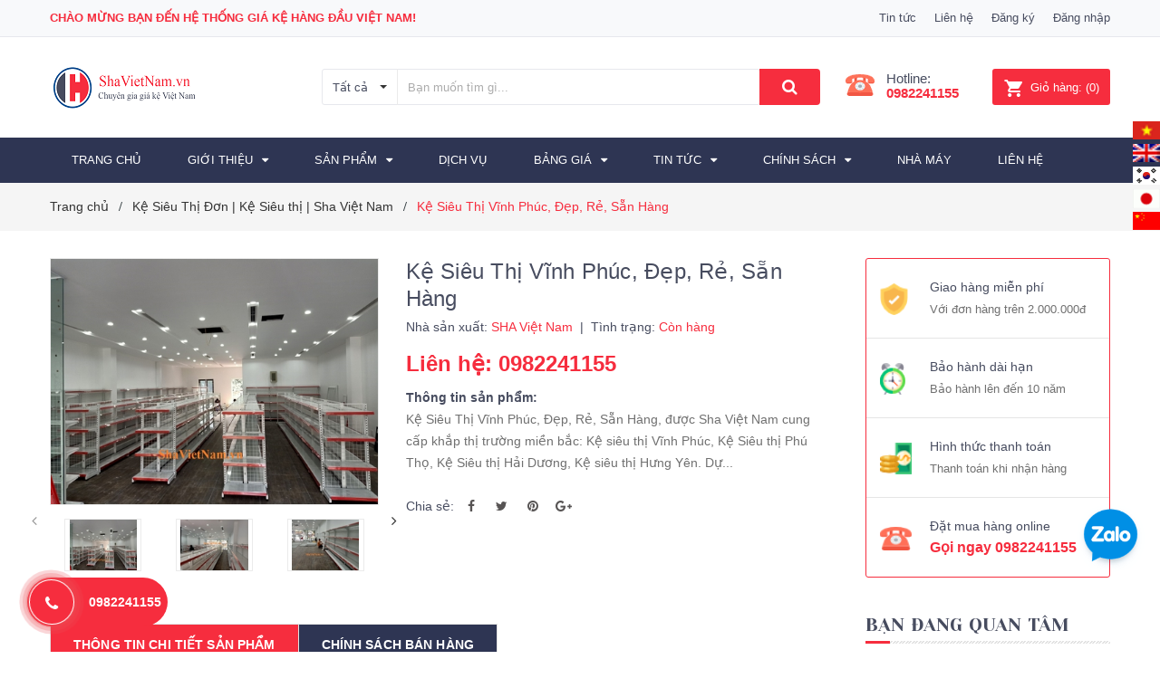

--- FILE ---
content_type: text/html; charset=utf-8
request_url: https://www.shavietnam.vn/ke-sieu-thi-lap-dat-tai-vinh-phuc
body_size: 62130
content:
<!DOCTYPE html>
<html lang="vi">
	<head>
		<!-- Google Tag Manager -->
		<script>
			setTimeout(function(){
				(function(w,d,s,l,i){w[l]=w[l]||[];w[l].push({'gtm.start':
															  new Date().getTime(),event:'gtm.js'});var f=d.getElementsByTagName(s)[0],
					j=d.createElement(s),dl=l!='dataLayer'?'&l='+l:'';j.async=true;j.src=
						'https://www.googletagmanager.com/gtm.js?id='+i+dl;f.parentNode.insertBefore(j,f);
									})(window,document,'script','dataLayer','GTM-M8HXJV5');
			},5000);
		</script>
		<!-- End Google Tag Manager -->
		<meta charset="UTF-8" />
		<meta name="google-site-verification" content="S6STMPW30cz9_9Bn3M9op9-bj6MrU_IApx5DgzMnX-k" />
		<meta name="viewport" content="width=device-width, initial-scale=1, maximum-scale=1">			
		<title>
			Kệ Siêu Thị Vĩnh Phúc, Đẹp, Rẻ, Sẵn Hàng - Chuyên Gia Kệ Giá Siêu Thị
			
			
			 | Kệ công nghiệp | Kệ trung tải | Sha Việt Nam			
		</title>

		<!-- ================= Page description ================== -->
		<meta name="description" content="Kệ Siêu Thị Vĩnh Phúc , Đẹp, Rẻ, Sẵn Hàng, được Sha Việt Nam cung cấp khắp thị trường miền bắc: Kệ siêu thị Vĩnh Phúc, Kệ Siêu thị Phú Thọ, Kệ Siêu thị Hải Dương, Kệ siêu thị Hưng Yên. Dự Án cuối năm 2020 tại Vĩnh Yên, Vĩnh Phúc cho anh Cường, chủ Shop mỹ phẩm tại Vĩnh Yên, Vĩnh Phúc... Khách hàng đã đặt đủ loại kệ siê">
		<!-- ================= Meta ================== -->
		<meta name="keywords" content="Kệ Siêu Thị Vĩnh Phúc, Đẹp, Rẻ, Sẵn Hàng, Kệ Siêu Thị Đơn | Kệ Siêu thị | Sha Việt Nam, Kệ siêu thị đôi nhiều kích thước, bảo hành, giá rẻ 2025, Kệ siêu thị 4 tầng | Giá kệ siêu thị 4 tầng mẫu đẹp, Kệ Siêu Thị Giá Rẻ Bền Đẹp | Giá kệ siêu thị nhiều màu sắc., giá kệ siêu thị, Giá siêu thị, kệ giá siêu thị, kệ sắt đa năng, Kệ siêu thị, kệ siêu thị đôi, kệ siêu thị đơn, Kệ để hàng, Sắt v lỗ, | Kệ công nghiệp | Kệ trung tải | Sha Việt Nam, www.shavietnam.vn"/>		
		<link rel="canonical" href="https://www.shavietnam.vn/ke-sieu-thi-lap-dat-tai-vinh-phuc"/>
		<meta name='revisit-after' content='1 days' />
		<meta name="robots" content="noodp,index,follow" />
		<!-- ================= Favicon ================== -->
		
		<link rel="icon" href="//bizweb.dktcdn.net/100/271/040/themes/918656/assets/favicon.png?1766040372503" type="image/x-icon" />
		
		
		
		<!-- Facebook Open Graph meta tags -->
		

	<meta property="og:type" content="product">
	<meta property="og:title" content="Kệ Siêu Thị Vĩnh Phúc, Đẹp, Rẻ, Sẵn Hàng">
	
		<meta property="og:image" content="http://bizweb.dktcdn.net/thumb/grande/100/271/040/products/ban-ke-sieu-thi-tai-vinh-phuc.jpg?v=1614007478567">
		<meta property="og:image:secure_url" content="https://bizweb.dktcdn.net/thumb/grande/100/271/040/products/ban-ke-sieu-thi-tai-vinh-phuc.jpg?v=1614007478567">
	
		<meta property="og:image" content="http://bizweb.dktcdn.net/thumb/grande/100/271/040/products/gia-ke-sieu-thi.jpg?v=1614007479117">
		<meta property="og:image:secure_url" content="https://bizweb.dktcdn.net/thumb/grande/100/271/040/products/gia-ke-sieu-thi.jpg?v=1614007479117">
	
		<meta property="og:image" content="http://bizweb.dktcdn.net/thumb/grande/100/271/040/products/ke-sieu-thi-vinh-phuc-1.jpg?v=1614007479543">
		<meta property="og:image:secure_url" content="https://bizweb.dktcdn.net/thumb/grande/100/271/040/products/ke-sieu-thi-vinh-phuc-1.jpg?v=1614007479543">
	
	<meta property="og:price:amount" content="0">
	<meta property="og:price:currency" content="VND">

<meta property="og:description" content="Kệ Siêu Thị Vĩnh Phúc , Đẹp, Rẻ, Sẵn Hàng, được Sha Việt Nam cung cấp khắp thị trường miền bắc: Kệ siêu thị Vĩnh Phúc, Kệ Siêu thị Phú Thọ, Kệ Siêu thị Hải Dương, Kệ siêu thị Hưng Yên. Dự Án cuối năm 2020 tại Vĩnh Yên, Vĩnh Phúc cho anh Cường, chủ Shop mỹ phẩm tại Vĩnh Yên, Vĩnh Phúc... Khách hàng đã đặt đủ loại kệ siê">
<meta property="og:url" content="https://www.shavietnam.vn/ke-sieu-thi-lap-dat-tai-vinh-phuc">
<meta property="og:site_name" content="| Kệ công nghiệp | Kệ trung tải | Sha Việt Nam">		

		<!-- Plugin CSS -->	
	
		<link rel="stylesheet" href="//maxcdn.bootstrapcdn.com/bootstrap/3.3.7/css/bootstrap.min.css" integrity="sha384-BVYiiSIFeK1dGmJRAkycuHAHRg32OmUcww7on3RYdg4Va+PmSTsz/K68vbdEjh4u" crossorigin="anonymous">
		
		<link rel="preload" as="style" type="text/css" href="//bizweb.dktcdn.net/100/271/040/themes/918656/assets/owl.carousel.min.css?1766040372503">
		<link href="//bizweb.dktcdn.net/100/271/040/themes/918656/assets/owl.carousel.min.css?1766040372503" rel="stylesheet" type="text/css" media="all" />							
		<link rel="preload" as="style" type="text/css" href="//bizweb.dktcdn.net/100/271/040/themes/918656/assets/base.scss.css?1766040372503">
		<link href="//bizweb.dktcdn.net/100/271/040/themes/918656/assets/base.scss.css?1766040372503" rel="stylesheet" type="text/css" media="all" />		
		<link rel="preload" as="style" type="text/css" href="//bizweb.dktcdn.net/100/271/040/themes/918656/assets/style.scss.csss?1766040372503">
		<link href="//bizweb.dktcdn.net/100/271/040/themes/918656/assets/style.scss.css?1766040372503" rel="stylesheet" type="text/css" media="all" />
		<link rel="preload" as="style" type="text/css" href="//bizweb.dktcdn.net/100/271/040/themes/918656/assets/styles2.scss.css?1766040372503">
		<link href="//bizweb.dktcdn.net/100/271/040/themes/918656/assets/styles2.scss.css?1766040372503" rel="stylesheet" type="text/css" media="all" />
		<link rel="preload" as="style" type="text/css" href="//bizweb.dktcdn.net/100/271/040/themes/918656/assets/module.scss.css?1766040372503">
		<link href="//bizweb.dktcdn.net/100/271/040/themes/918656/assets/module.scss.css?1766040372503" rel="stylesheet" type="text/css" media="all" />
		<link rel="preload" as="style" type="text/css" href="//bizweb.dktcdn.net/100/271/040/themes/918656/assets/responsive.scss.cs?1766040372503">
		<link href="//bizweb.dktcdn.net/100/271/040/themes/918656/assets/responsive.scss.css?1766040372503" rel="stylesheet" type="text/css" media="all" />
		<link rel="preload" as="style" type="text/css" href="//bizweb.dktcdn.net/100/271/040/themes/918656/assets/style_update.scss.css?1766040372503">
		<link href="//bizweb.dktcdn.net/100/271/040/themes/918656/assets/style_update.scss.css?1766040372503" rel="stylesheet" type="text/css" media="all" />
		
		<!-- Header JS -->	
		<script>
/*! jQuery v2.2.3 | (c) jQuery Foundation | jquery.org/license */ 
!function(a,b){"object"==typeof module&&"object"==typeof module.exports?module.exports=a.document?b(a,!0):function(a){if(!a.document)throw new Error("jQuery requires a window with a document");return b(a)}:b(a)}("undefined"!=typeof window?window:this,function(a,b){var c=[],d=a.document,e=c.slice,f=c.concat,g=c.push,h=c.indexOf,i={},j=i.toString,k=i.hasOwnProperty,l={},m="2.2.3",n=function(a,b){return new n.fn.init(a,b)},o=/^[\s\uFEFF\xA0]+|[\s\uFEFF\xA0]+$/g,p=/^-ms-/,q=/-([\da-z])/gi,r=function(a,b){return b.toUpperCase()};n.fn=n.prototype={jquery:m,constructor:n,selector:"",length:0,toArray:function(){return e.call(this)},get:function(a){return null!=a?0>a?this[a+this.length]:this[a]:e.call(this)},pushStack:function(a){var b=n.merge(this.constructor(),a);return b.prevObject=this,b.context=this.context,b},each:function(a){return n.each(this,a)},map:function(a){return this.pushStack(n.map(this,function(b,c){return a.call(b,c,b)}))},slice:function(){return this.pushStack(e.apply(this,arguments))},first:function(){return this.eq(0)},last:function(){return this.eq(-1)},eq:function(a){var b=this.length,c=+a+(0>a?b:0);return this.pushStack(c>=0&&b>c?[this[c]]:[])},end:function(){return this.prevObject||this.constructor()},push:g,sort:c.sort,splice:c.splice},n.extend=n.fn.extend=function(){var a,b,c,d,e,f,g=arguments[0]||{},h=1,i=arguments.length,j=!1;for("boolean"==typeof g&&(j=g,g=arguments[h]||{},h++),"object"==typeof g||n.isFunction(g)||(g={}),h===i&&(g=this,h--);i>h;h++)if(null!=(a=arguments[h]))for(b in a)c=g[b],d=a[b],g!==d&&(j&&d&&(n.isPlainObject(d)||(e=n.isArray(d)))?(e?(e=!1,f=c&&n.isArray(c)?c:[]):f=c&&n.isPlainObject(c)?c:{},g[b]=n.extend(j,f,d)):void 0!==d&&(g[b]=d));return g},n.extend({expando:"jQuery"+(m+Math.random()).replace(/\D/g,""),isReady:!0,error:function(a){throw new Error(a)},noop:function(){},isFunction:function(a){return"function"===n.type(a)},isArray:Array.isArray,isWindow:function(a){return null!=a&&a===a.window},isNumeric:function(a){var b=a&&a.toString();return!n.isArray(a)&&b-parseFloat(b)+1>=0},isPlainObject:function(a){var b;if("object"!==n.type(a)||a.nodeType||n.isWindow(a))return!1;if(a.constructor&&!k.call(a,"constructor")&&!k.call(a.constructor.prototype||{},"isPrototypeOf"))return!1;for(b in a);return void 0===b||k.call(a,b)},isEmptyObject:function(a){var b;for(b in a)return!1;return!0},type:function(a){return null==a?a+"":"object"==typeof a||"function"==typeof a?i[j.call(a)]||"object":typeof a},globalEval:function(a){var b,c=eval;a=n.trim(a),a&&(1===a.indexOf("use strict")?(b=d.createElement("script"),b.text=a,d.head.appendChild(b).parentNode.removeChild(b)):c(a))},camelCase:function(a){return a.replace(p,"ms-").replace(q,r)},nodeName:function(a,b){return a.nodeName&&a.nodeName.toLowerCase()===b.toLowerCase()},each:function(a,b){var c,d=0;if(s(a)){for(c=a.length;c>d;d++)if(b.call(a[d],d,a[d])===!1)break}else for(d in a)if(b.call(a[d],d,a[d])===!1)break;return a},trim:function(a){return null==a?"":(a+"").replace(o,"")},makeArray:function(a,b){var c=b||[];return null!=a&&(s(Object(a))?n.merge(c,"string"==typeof a?[a]:a):g.call(c,a)),c},inArray:function(a,b,c){return null==b?-1:h.call(b,a,c)},merge:function(a,b){for(var c=+b.length,d=0,e=a.length;c>d;d++)a[e++]=b[d];return a.length=e,a},grep:function(a,b,c){for(var d,e=[],f=0,g=a.length,h=!c;g>f;f++)d=!b(a[f],f),d!==h&&e.push(a[f]);return e},map:function(a,b,c){var d,e,g=0,h=[];if(s(a))for(d=a.length;d>g;g++)e=b(a[g],g,c),null!=e&&h.push(e);else for(g in a)e=b(a[g],g,c),null!=e&&h.push(e);return f.apply([],h)},guid:1,proxy:function(a,b){var c,d,f;return"string"==typeof b&&(c=a[b],b=a,a=c),n.isFunction(a)?(d=e.call(arguments,2),f=function(){return a.apply(b||this,d.concat(e.call(arguments)))},f.guid=a.guid=a.guid||n.guid++,f):void 0},now:Date.now,support:l}),"function"==typeof Symbol&&(n.fn[Symbol.iterator]=c[Symbol.iterator]),n.each("Boolean Number String Function Array Date RegExp Object Error Symbol".split(" "),function(a,b){i["[object "+b+"]"]=b.toLowerCase()});function s(a){var b=!!a&&"length"in a&&a.length,c=n.type(a);return"function"===c||n.isWindow(a)?!1:"array"===c||0===b||"number"==typeof b&&b>0&&b-1 in a}var t=function(a){var b,c,d,e,f,g,h,i,j,k,l,m,n,o,p,q,r,s,t,u="sizzle"+1*new Date,v=a.document,w=0,x=0,y=ga(),z=ga(),A=ga(),B=function(a,b){return a===b&&(l=!0),0},C=1<<31,D={}.hasOwnProperty,E=[],F=E.pop,G=E.push,H=E.push,I=E.slice,J=function(a,b){for(var c=0,d=a.length;d>c;c++)if(a[c]===b)return c;return-1},K="checked|selected|async|autofocus|autoplay|controls|defer|disabled|hidden|ismap|loop|multiple|open|readonly|required|scoped",L="[\\x20\\t\\r\\n\\f]",M="(?:\\\\.|[\\w-]|[^\\x00-\\xa0])+",N="\\["+L+"*("+M+")(?:"+L+"*([*^$|!~]?=)"+L+"*(?:'((?:\\\\.|[^\\\\'])*)'|\"((?:\\\\.|[^\\\\\"])*)\"|("+M+"))|)"+L+"*\\]",O=":("+M+")(?:\\((('((?:\\\\.|[^\\\\'])*)'|\"((?:\\\\.|[^\\\\\"])*)\")|((?:\\\\.|[^\\\\()[\\]]|"+N+")*)|.*)\\)|)",P=new RegExp(L+"+","g"),Q=new RegExp("^"+L+"+|((?:^|[^\\\\])(?:\\\\.)*)"+L+"+$","g"),R=new RegExp("^"+L+"*,"+L+"*"),S=new RegExp("^"+L+"*([>+~]|"+L+")"+L+"*"),T=new RegExp("="+L+"*([^\\]'\"]*?)"+L+"*\\]","g"),U=new RegExp(O),V=new RegExp("^"+M+"$"),W={ID:new RegExp("^#("+M+")"),CLASS:new RegExp("^\\.("+M+")"),TAG:new RegExp("^("+M+"|[*])"),ATTR:new RegExp("^"+N),PSEUDO:new RegExp("^"+O),CHILD:new RegExp("^:(only|first|last|nth|nth-last)-(child|of-type)(?:\\("+L+"*(even|odd|(([+-]|)(\\d*)n|)"+L+"*(?:([+-]|)"+L+"*(\\d+)|))"+L+"*\\)|)","i"),bool:new RegExp("^(?:"+K+")$","i"),needsContext:new RegExp("^"+L+"*[>+~]|:(even|odd|eq|gt|lt|nth|first|last)(?:\\("+L+"*((?:-\\d)?\\d*)"+L+"*\\)|)(?=[^-]|$)","i")},X=/^(?:input|select|textarea|button)$/i,Y=/^h\d$/i,Z=/^[^{]+\{\s*\[native \w/,$=/^(?:#([\w-]+)|(\w+)|\.([\w-]+))$/,_=/[+~]/,aa=/'|\\/g,ba=new RegExp("\\\\([\\da-f]{1,6}"+L+"?|("+L+")|.)","ig"),ca=function(a,b,c){var d="0x"+b-65536;return d!==d||c?b:0>d?String.fromCharCode(d+65536):String.fromCharCode(d>>10|55296,1023&d|56320)},da=function(){m()};try{H.apply(E=I.call(v.childNodes),v.childNodes),E[v.childNodes.length].nodeType}catch(ea){H={apply:E.length?function(a,b){G.apply(a,I.call(b))}:function(a,b){var c=a.length,d=0;while(a[c++]=b[d++]);a.length=c-1}}}function fa(a,b,d,e){var f,h,j,k,l,o,r,s,w=b&&b.ownerDocument,x=b?b.nodeType:9;if(d=d||[],"string"!=typeof a||!a||1!==x&&9!==x&&11!==x)return d;if(!e&&((b?b.ownerDocument||b:v)!==n&&m(b),b=b||n,p)){if(11!==x&&(o=$.exec(a)))if(f=o[1]){if(9===x){if(!(j=b.getElementById(f)))return d;if(j.id===f)return d.push(j),d}else if(w&&(j=w.getElementById(f))&&t(b,j)&&j.id===f)return d.push(j),d}else{if(o[2])return H.apply(d,b.getElementsByTagName(a)),d;if((f=o[3])&&c.getElementsByClassName&&b.getElementsByClassName)return H.apply(d,b.getElementsByClassName(f)),d}if(c.qsa&&!A[a+" "]&&(!q||!q.test(a))){if(1!==x)w=b,s=a;else if("object"!==b.nodeName.toLowerCase()){(k=b.getAttribute("id"))?k=k.replace(aa,"\\$&"):b.setAttribute("id",k=u),r=g(a),h=r.length,l=V.test(k)?"#"+k:"[id='"+k+"']";while(h--)r[h]=l+" "+qa(r[h]);s=r.join(","),w=_.test(a)&&oa(b.parentNode)||b}if(s)try{return H.apply(d,w.querySelectorAll(s)),d}catch(y){}finally{k===u&&b.removeAttribute("id")}}}return i(a.replace(Q,"$1"),b,d,e)}function ga(){var a=[];function b(c,e){return a.push(c+" ")>d.cacheLength&&delete b[a.shift()],b[c+" "]=e}return b}function ha(a){return a[u]=!0,a}function ia(a){var b=n.createElement("div");try{return!!a(b)}catch(c){return!1}finally{b.parentNode&&b.parentNode.removeChild(b),b=null}}function ja(a,b){var c=a.split("|"),e=c.length;while(e--)d.attrHandle[c[e]]=b}function ka(a,b){var c=b&&a,d=c&&1===a.nodeType&&1===b.nodeType&&(~b.sourceIndex||C)-(~a.sourceIndex||C);if(d)return d;if(c)while(c=c.nextSibling)if(c===b)return-1;return a?1:-1}function la(a){return function(b){var c=b.nodeName.toLowerCase();return"input"===c&&b.type===a}}function ma(a){return function(b){var c=b.nodeName.toLowerCase();return("input"===c||"button"===c)&&b.type===a}}function na(a){return ha(function(b){return b=+b,ha(function(c,d){var e,f=a([],c.length,b),g=f.length;while(g--)c[e=f[g]]&&(c[e]=!(d[e]=c[e]))})})}function oa(a){return a&&"undefined"!=typeof a.getElementsByTagName&&a}c=fa.support={},f=fa.isXML=function(a){var b=a&&(a.ownerDocument||a).documentElement;return b?"HTML"!==b.nodeName:!1},m=fa.setDocument=function(a){var b,e,g=a?a.ownerDocument||a:v;return g!==n&&9===g.nodeType&&g.documentElement?(n=g,o=n.documentElement,p=!f(n),(e=n.defaultView)&&e.top!==e&&(e.addEventListener?e.addEventListener("unload",da,!1):e.attachEvent&&e.attachEvent("onunload",da)),c.attributes=ia(function(a){return a.className="i",!a.getAttribute("className")}),c.getElementsByTagName=ia(function(a){return a.appendChild(n.createComment("")),!a.getElementsByTagName("*").length}),c.getElementsByClassName=Z.test(n.getElementsByClassName),c.getById=ia(function(a){return o.appendChild(a).id=u,!n.getElementsByName||!n.getElementsByName(u).length}),c.getById?(d.find.ID=function(a,b){if("undefined"!=typeof b.getElementById&&p){var c=b.getElementById(a);return c?[c]:[]}},d.filter.ID=function(a){var b=a.replace(ba,ca);return function(a){return a.getAttribute("id")===b}}):(delete d.find.ID,d.filter.ID=function(a){var b=a.replace(ba,ca);return function(a){var c="undefined"!=typeof a.getAttributeNode&&a.getAttributeNode("id");return c&&c.value===b}}),d.find.TAG=c.getElementsByTagName?function(a,b){return"undefined"!=typeof b.getElementsByTagName?b.getElementsByTagName(a):c.qsa?b.querySelectorAll(a):void 0}:function(a,b){var c,d=[],e=0,f=b.getElementsByTagName(a);if("*"===a){while(c=f[e++])1===c.nodeType&&d.push(c);return d}return f},d.find.CLASS=c.getElementsByClassName&&function(a,b){return"undefined"!=typeof b.getElementsByClassName&&p?b.getElementsByClassName(a):void 0},r=[],q=[],(c.qsa=Z.test(n.querySelectorAll))&&(ia(function(a){o.appendChild(a).innerHTML="<a id='"+u+"'></a><select id='"+u+"-\r\\' msallowcapture=''><option selected=''></option></select>",a.querySelectorAll("[msallowcapture^='']").length&&q.push("[*^$]="+L+"*(?:''|\"\")"),a.querySelectorAll("[selected]").length||q.push("\\["+L+"*(?:value|"+K+")"),a.querySelectorAll("[id~="+u+"-]").length||q.push("~="),a.querySelectorAll(":checked").length||q.push(":checked"),a.querySelectorAll("a#"+u+"+*").length||q.push(".#.+[+~]")}),ia(function(a){var b=n.createElement("input");b.setAttribute("type","hidden"),a.appendChild(b).setAttribute("name","D"),a.querySelectorAll("[name=d]").length&&q.push("name"+L+"*[*^$|!~]?="),a.querySelectorAll(":enabled").length||q.push(":enabled",":disabled"),a.querySelectorAll("*,:x"),q.push(",.*:")})),(c.matchesSelector=Z.test(s=o.matches||o.webkitMatchesSelector||o.mozMatchesSelector||o.oMatchesSelector||o.msMatchesSelector))&&ia(function(a){c.disconnectedMatch=s.call(a,"div"),s.call(a,"[s!='']:x"),r.push("!=",O)}),q=q.length&&new RegExp(q.join("|")),r=r.length&&new RegExp(r.join("|")),b=Z.test(o.compareDocumentPosition),t=b||Z.test(o.contains)?function(a,b){var c=9===a.nodeType?a.documentElement:a,d=b&&b.parentNode;return a===d||!(!d||1!==d.nodeType||!(c.contains?c.contains(d):a.compareDocumentPosition&&16&a.compareDocumentPosition(d)))}:function(a,b){if(b)while(b=b.parentNode)if(b===a)return!0;return!1},B=b?function(a,b){if(a===b)return l=!0,0;var d=!a.compareDocumentPosition-!b.compareDocumentPosition;return d?d:(d=(a.ownerDocument||a)===(b.ownerDocument||b)?a.compareDocumentPosition(b):1,1&d||!c.sortDetached&&b.compareDocumentPosition(a)===d?a===n||a.ownerDocument===v&&t(v,a)?-1:b===n||b.ownerDocument===v&&t(v,b)?1:k?J(k,a)-J(k,b):0:4&d?-1:1)}:function(a,b){if(a===b)return l=!0,0;var c,d=0,e=a.parentNode,f=b.parentNode,g=[a],h=[b];if(!e||!f)return a===n?-1:b===n?1:e?-1:f?1:k?J(k,a)-J(k,b):0;if(e===f)return ka(a,b);c=a;while(c=c.parentNode)g.unshift(c);c=b;while(c=c.parentNode)h.unshift(c);while(g[d]===h[d])d++;return d?ka(g[d],h[d]):g[d]===v?-1:h[d]===v?1:0},n):n},fa.matches=function(a,b){return fa(a,null,null,b)},fa.matchesSelector=function(a,b){if((a.ownerDocument||a)!==n&&m(a),b=b.replace(T,"='$1']"),c.matchesSelector&&p&&!A[b+" "]&&(!r||!r.test(b))&&(!q||!q.test(b)))try{var d=s.call(a,b);if(d||c.disconnectedMatch||a.document&&11!==a.document.nodeType)return d}catch(e){}return fa(b,n,null,[a]).length>0},fa.contains=function(a,b){return(a.ownerDocument||a)!==n&&m(a),t(a,b)},fa.attr=function(a,b){(a.ownerDocument||a)!==n&&m(a);var e=d.attrHandle[b.toLowerCase()],f=e&&D.call(d.attrHandle,b.toLowerCase())?e(a,b,!p):void 0;return void 0!==f?f:c.attributes||!p?a.getAttribute(b):(f=a.getAttributeNode(b))&&f.specified?f.value:null},fa.error=function(a){throw new Error("Syntax error, unrecognized expression: "+a)},fa.uniqueSort=function(a){var b,d=[],e=0,f=0;if(l=!c.detectDuplicates,k=!c.sortStable&&a.slice(0),a.sort(B),l){while(b=a[f++])b===a[f]&&(e=d.push(f));while(e--)a.splice(d[e],1)}return k=null,a},e=fa.getText=function(a){var b,c="",d=0,f=a.nodeType;if(f){if(1===f||9===f||11===f){if("string"==typeof a.textContent)return a.textContent;for(a=a.firstChild;a;a=a.nextSibling)c+=e(a)}else if(3===f||4===f)return a.nodeValue}else while(b=a[d++])c+=e(b);return c},d=fa.selectors={cacheLength:50,createPseudo:ha,match:W,attrHandle:{},find:{},relative:{">":{dir:"parentNode",first:!0}," ":{dir:"parentNode"},"+":{dir:"previousSibling",first:!0},"~":{dir:"previousSibling"}},preFilter:{ATTR:function(a){return a[1]=a[1].replace(ba,ca),a[3]=(a[3]||a[4]||a[5]||"").replace(ba,ca),"~="===a[2]&&(a[3]=" "+a[3]+" "),a.slice(0,4)},CHILD:function(a){return a[1]=a[1].toLowerCase(),"nth"===a[1].slice(0,3)?(a[3]||fa.error(a[0]),a[4]=+(a[4]?a[5]+(a[6]||1):2*("even"===a[3]||"odd"===a[3])),a[5]=+(a[7]+a[8]||"odd"===a[3])):a[3]&&fa.error(a[0]),a},PSEUDO:function(a){var b,c=!a[6]&&a[2];return W.CHILD.test(a[0])?null:(a[3]?a[2]=a[4]||a[5]||"":c&&U.test(c)&&(b=g(c,!0))&&(b=c.indexOf(")",c.length-b)-c.length)&&(a[0]=a[0].slice(0,b),a[2]=c.slice(0,b)),a.slice(0,3))}},filter:{TAG:function(a){var b=a.replace(ba,ca).toLowerCase();return"*"===a?function(){return!0}:function(a){return a.nodeName&&a.nodeName.toLowerCase()===b}},CLASS:function(a){var b=y[a+" "];return b||(b=new RegExp("(^|"+L+")"+a+"("+L+"|$)"))&&y(a,function(a){return b.test("string"==typeof a.className&&a.className||"undefined"!=typeof a.getAttribute&&a.getAttribute("class")||"")})},ATTR:function(a,b,c){return function(d){var e=fa.attr(d,a);return null==e?"!="===b:b?(e+="","="===b?e===c:"!="===b?e!==c:"^="===b?c&&0===e.indexOf(c):"*="===b?c&&e.indexOf(c)>-1:"$="===b?c&&e.slice(-c.length)===c:"~="===b?(" "+e.replace(P," ")+" ").indexOf(c)>-1:"|="===b?e===c||e.slice(0,c.length+1)===c+"-":!1):!0}},CHILD:function(a,b,c,d,e){var f="nth"!==a.slice(0,3),g="last"!==a.slice(-4),h="of-type"===b;return 1===d&&0===e?function(a){return!!a.parentNode}:function(b,c,i){var j,k,l,m,n,o,p=f!==g?"nextSibling":"previousSibling",q=b.parentNode,r=h&&b.nodeName.toLowerCase(),s=!i&&!h,t=!1;if(q){if(f){while(p){m=b;while(m=m[p])if(h?m.nodeName.toLowerCase()===r:1===m.nodeType)return!1;o=p="only"===a&&!o&&"nextSibling"}return!0}if(o=[g?q.firstChild:q.lastChild],g&&s){m=q,l=m[u]||(m[u]={}),k=l[m.uniqueID]||(l[m.uniqueID]={}),j=k[a]||[],n=j[0]===w&&j[1],t=n&&j[2],m=n&&q.childNodes[n];while(m=++n&&m&&m[p]||(t=n=0)||o.pop())if(1===m.nodeType&&++t&&m===b){k[a]=[w,n,t];break}}else if(s&&(m=b,l=m[u]||(m[u]={}),k=l[m.uniqueID]||(l[m.uniqueID]={}),j=k[a]||[],n=j[0]===w&&j[1],t=n),t===!1)while(m=++n&&m&&m[p]||(t=n=0)||o.pop())if((h?m.nodeName.toLowerCase()===r:1===m.nodeType)&&++t&&(s&&(l=m[u]||(m[u]={}),k=l[m.uniqueID]||(l[m.uniqueID]={}),k[a]=[w,t]),m===b))break;return t-=e,t===d||t%d===0&&t/d>=0}}},PSEUDO:function(a,b){var c,e=d.pseudos[a]||d.setFilters[a.toLowerCase()]||fa.error("unsupported pseudo: "+a);return e[u]?e(b):e.length>1?(c=[a,a,"",b],d.setFilters.hasOwnProperty(a.toLowerCase())?ha(function(a,c){var d,f=e(a,b),g=f.length;while(g--)d=J(a,f[g]),a[d]=!(c[d]=f[g])}):function(a){return e(a,0,c)}):e}},pseudos:{not:ha(function(a){var b=[],c=[],d=h(a.replace(Q,"$1"));return d[u]?ha(function(a,b,c,e){var f,g=d(a,null,e,[]),h=a.length;while(h--)(f=g[h])&&(a[h]=!(b[h]=f))}):function(a,e,f){return b[0]=a,d(b,null,f,c),b[0]=null,!c.pop()}}),has:ha(function(a){return function(b){return fa(a,b).length>0}}),contains:ha(function(a){return a=a.replace(ba,ca),function(b){return(b.textContent||b.innerText||e(b)).indexOf(a)>-1}}),lang:ha(function(a){return V.test(a||"")||fa.error("unsupported lang: "+a),a=a.replace(ba,ca).toLowerCase(),function(b){var c;do if(c=p?b.lang:b.getAttribute("xml:lang")||b.getAttribute("lang"))return c=c.toLowerCase(),c===a||0===c.indexOf(a+"-");while((b=b.parentNode)&&1===b.nodeType);return!1}}),target:function(b){var c=a.location&&a.location.hash;return c&&c.slice(1)===b.id},root:function(a){return a===o},focus:function(a){return a===n.activeElement&&(!n.hasFocus||n.hasFocus())&&!!(a.type||a.href||~a.tabIndex)},enabled:function(a){return a.disabled===!1},disabled:function(a){return a.disabled===!0},checked:function(a){var b=a.nodeName.toLowerCase();return"input"===b&&!!a.checked||"option"===b&&!!a.selected},selected:function(a){return a.parentNode&&a.parentNode.selectedIndex,a.selected===!0},empty:function(a){for(a=a.firstChild;a;a=a.nextSibling)if(a.nodeType<6)return!1;return!0},parent:function(a){return!d.pseudos.empty(a)},header:function(a){return Y.test(a.nodeName)},input:function(a){return X.test(a.nodeName)},button:function(a){var b=a.nodeName.toLowerCase();return"input"===b&&"button"===a.type||"button"===b},text:function(a){var b;return"input"===a.nodeName.toLowerCase()&&"text"===a.type&&(null==(b=a.getAttribute("type"))||"text"===b.toLowerCase())},first:na(function(){return[0]}),last:na(function(a,b){return[b-1]}),eq:na(function(a,b,c){return[0>c?c+b:c]}),even:na(function(a,b){for(var c=0;b>c;c+=2)a.push(c);return a}),odd:na(function(a,b){for(var c=1;b>c;c+=2)a.push(c);return a}),lt:na(function(a,b,c){for(var d=0>c?c+b:c;--d>=0;)a.push(d);return a}),gt:na(function(a,b,c){for(var d=0>c?c+b:c;++d<b;)a.push(d);return a})}},d.pseudos.nth=d.pseudos.eq;for(b in{radio:!0,checkbox:!0,file:!0,password:!0,image:!0})d.pseudos[b]=la(b);for(b in{submit:!0,reset:!0})d.pseudos[b]=ma(b);function pa(){}pa.prototype=d.filters=d.pseudos,d.setFilters=new pa,g=fa.tokenize=function(a,b){var c,e,f,g,h,i,j,k=z[a+" "];if(k)return b?0:k.slice(0);h=a,i=[],j=d.preFilter;while(h){c&&!(e=R.exec(h))||(e&&(h=h.slice(e[0].length)||h),i.push(f=[])),c=!1,(e=S.exec(h))&&(c=e.shift(),f.push({value:c,type:e[0].replace(Q," ")}),h=h.slice(c.length));for(g in d.filter)!(e=W[g].exec(h))||j[g]&&!(e=j[g](e))||(c=e.shift(),f.push({value:c,type:g,matches:e}),h=h.slice(c.length));if(!c)break}return b?h.length:h?fa.error(a):z(a,i).slice(0)};function qa(a){for(var b=0,c=a.length,d="";c>b;b++)d+=a[b].value;return d}function ra(a,b,c){var d=b.dir,e=c&&"parentNode"===d,f=x++;return b.first?function(b,c,f){while(b=b[d])if(1===b.nodeType||e)return a(b,c,f)}:function(b,c,g){var h,i,j,k=[w,f];if(g){while(b=b[d])if((1===b.nodeType||e)&&a(b,c,g))return!0}else while(b=b[d])if(1===b.nodeType||e){if(j=b[u]||(b[u]={}),i=j[b.uniqueID]||(j[b.uniqueID]={}),(h=i[d])&&h[0]===w&&h[1]===f)return k[2]=h[2];if(i[d]=k,k[2]=a(b,c,g))return!0}}}function sa(a){return a.length>1?function(b,c,d){var e=a.length;while(e--)if(!a[e](b,c,d))return!1;return!0}:a[0]}function ta(a,b,c){for(var d=0,e=b.length;e>d;d++)fa(a,b[d],c);return c}function ua(a,b,c,d,e){for(var f,g=[],h=0,i=a.length,j=null!=b;i>h;h++)(f=a[h])&&(c&&!c(f,d,e)||(g.push(f),j&&b.push(h)));return g}function va(a,b,c,d,e,f){return d&&!d[u]&&(d=va(d)),e&&!e[u]&&(e=va(e,f)),ha(function(f,g,h,i){var j,k,l,m=[],n=[],o=g.length,p=f||ta(b||"*",h.nodeType?[h]:h,[]),q=!a||!f&&b?p:ua(p,m,a,h,i),r=c?e||(f?a:o||d)?[]:g:q;if(c&&c(q,r,h,i),d){j=ua(r,n),d(j,[],h,i),k=j.length;while(k--)(l=j[k])&&(r[n[k]]=!(q[n[k]]=l))}if(f){if(e||a){if(e){j=[],k=r.length;while(k--)(l=r[k])&&j.push(q[k]=l);e(null,r=[],j,i)}k=r.length;while(k--)(l=r[k])&&(j=e?J(f,l):m[k])>-1&&(f[j]=!(g[j]=l))}}else r=ua(r===g?r.splice(o,r.length):r),e?e(null,g,r,i):H.apply(g,r)})}function wa(a){for(var b,c,e,f=a.length,g=d.relative[a[0].type],h=g||d.relative[" "],i=g?1:0,k=ra(function(a){return a===b},h,!0),l=ra(function(a){return J(b,a)>-1},h,!0),m=[function(a,c,d){var e=!g&&(d||c!==j)||((b=c).nodeType?k(a,c,d):l(a,c,d));return b=null,e}];f>i;i++)if(c=d.relative[a[i].type])m=[ra(sa(m),c)];else{if(c=d.filter[a[i].type].apply(null,a[i].matches),c[u]){for(e=++i;f>e;e++)if(d.relative[a[e].type])break;return va(i>1&&sa(m),i>1&&qa(a.slice(0,i-1).concat({value:" "===a[i-2].type?"*":""})).replace(Q,"$1"),c,e>i&&wa(a.slice(i,e)),f>e&&wa(a=a.slice(e)),f>e&&qa(a))}m.push(c)}return sa(m)}function xa(a,b){var c=b.length>0,e=a.length>0,f=function(f,g,h,i,k){var l,o,q,r=0,s="0",t=f&&[],u=[],v=j,x=f||e&&d.find.TAG("*",k),y=w+=null==v?1:Math.random()||.1,z=x.length;for(k&&(j=g===n||g||k);s!==z&&null!=(l=x[s]);s++){if(e&&l){o=0,g||l.ownerDocument===n||(m(l),h=!p);while(q=a[o++])if(q(l,g||n,h)){i.push(l);break}k&&(w=y)}c&&((l=!q&&l)&&r--,f&&t.push(l))}if(r+=s,c&&s!==r){o=0;while(q=b[o++])q(t,u,g,h);if(f){if(r>0)while(s--)t[s]||u[s]||(u[s]=F.call(i));u=ua(u)}H.apply(i,u),k&&!f&&u.length>0&&r+b.length>1&&fa.uniqueSort(i)}return k&&(w=y,j=v),t};return c?ha(f):f}return h=fa.compile=function(a,b){var c,d=[],e=[],f=A[a+" "];if(!f){b||(b=g(a)),c=b.length;while(c--)f=wa(b[c]),f[u]?d.push(f):e.push(f);f=A(a,xa(e,d)),f.selector=a}return f},i=fa.select=function(a,b,e,f){var i,j,k,l,m,n="function"==typeof a&&a,o=!f&&g(a=n.selector||a);if(e=e||[],1===o.length){if(j=o[0]=o[0].slice(0),j.length>2&&"ID"===(k=j[0]).type&&c.getById&&9===b.nodeType&&p&&d.relative[j[1].type]){if(b=(d.find.ID(k.matches[0].replace(ba,ca),b)||[])[0],!b)return e;n&&(b=b.parentNode),a=a.slice(j.shift().value.length)}i=W.needsContext.test(a)?0:j.length;while(i--){if(k=j[i],d.relative[l=k.type])break;if((m=d.find[l])&&(f=m(k.matches[0].replace(ba,ca),_.test(j[0].type)&&oa(b.parentNode)||b))){if(j.splice(i,1),a=f.length&&qa(j),!a)return H.apply(e,f),e;break}}}return(n||h(a,o))(f,b,!p,e,!b||_.test(a)&&oa(b.parentNode)||b),e},c.sortStable=u.split("").sort(B).join("")===u,c.detectDuplicates=!!l,m(),c.sortDetached=ia(function(a){return 1&a.compareDocumentPosition(n.createElement("div"))}),ia(function(a){return a.innerHTML="<a href='#'></a>","#"===a.firstChild.getAttribute("href")})||ja("type|href|height|width",function(a,b,c){return c?void 0:a.getAttribute(b,"type"===b.toLowerCase()?1:2)}),c.attributes&&ia(function(a){return a.innerHTML="<input/>",a.firstChild.setAttribute("value",""),""===a.firstChild.getAttribute("value")})||ja("value",function(a,b,c){return c||"input"!==a.nodeName.toLowerCase()?void 0:a.defaultValue}),ia(function(a){return null==a.getAttribute("disabled")})||ja(K,function(a,b,c){var d;return c?void 0:a[b]===!0?b.toLowerCase():(d=a.getAttributeNode(b))&&d.specified?d.value:null}),fa}(a);n.find=t,n.expr=t.selectors,n.expr[":"]=n.expr.pseudos,n.uniqueSort=n.unique=t.uniqueSort,n.text=t.getText,n.isXMLDoc=t.isXML,n.contains=t.contains;var u=function(a,b,c){var d=[],e=void 0!==c;while((a=a[b])&&9!==a.nodeType)if(1===a.nodeType){if(e&&n(a).is(c))break;d.push(a)}return d},v=function(a,b){for(var c=[];a;a=a.nextSibling)1===a.nodeType&&a!==b&&c.push(a);return c},w=n.expr.match.needsContext,x=/^<([\w-]+)\s*\/?>(?:<\/\1>|)$/,y=/^.[^:#\[\.,]*$/;function z(a,b,c){if(n.isFunction(b))return n.grep(a,function(a,d){return!!b.call(a,d,a)!==c});if(b.nodeType)return n.grep(a,function(a){return a===b!==c});if("string"==typeof b){if(y.test(b))return n.filter(b,a,c);b=n.filter(b,a)}return n.grep(a,function(a){return h.call(b,a)>-1!==c})}n.filter=function(a,b,c){var d=b[0];return c&&(a=":not("+a+")"),1===b.length&&1===d.nodeType?n.find.matchesSelector(d,a)?[d]:[]:n.find.matches(a,n.grep(b,function(a){return 1===a.nodeType}))},n.fn.extend({find:function(a){var b,c=this.length,d=[],e=this;if("string"!=typeof a)return this.pushStack(n(a).filter(function(){for(b=0;c>b;b++)if(n.contains(e[b],this))return!0}));for(b=0;c>b;b++)n.find(a,e[b],d);return d=this.pushStack(c>1?n.unique(d):d),d.selector=this.selector?this.selector+" "+a:a,d},filter:function(a){return this.pushStack(z(this,a||[],!1))},not:function(a){return this.pushStack(z(this,a||[],!0))},is:function(a){return!!z(this,"string"==typeof a&&w.test(a)?n(a):a||[],!1).length}});var A,B=/^(?:\s*(<[\w\W]+>)[^>]*|#([\w-]*))$/,C=n.fn.init=function(a,b,c){var e,f;if(!a)return this;if(c=c||A,"string"==typeof a){if(e="<"===a[0]&&">"===a[a.length-1]&&a.length>=3?[null,a,null]:B.exec(a),!e||!e[1]&&b)return!b||b.jquery?(b||c).find(a):this.constructor(b).find(a);if(e[1]){if(b=b instanceof n?b[0]:b,n.merge(this,n.parseHTML(e[1],b&&b.nodeType?b.ownerDocument||b:d,!0)),x.test(e[1])&&n.isPlainObject(b))for(e in b)n.isFunction(this[e])?this[e](b[e]):this.attr(e,b[e]);return this}return f=d.getElementById(e[2]),f&&f.parentNode&&(this.length=1,this[0]=f),this.context=d,this.selector=a,this}return a.nodeType?(this.context=this[0]=a,this.length=1,this):n.isFunction(a)?void 0!==c.ready?c.ready(a):a(n):(void 0!==a.selector&&(this.selector=a.selector,this.context=a.context),n.makeArray(a,this))};C.prototype=n.fn,A=n(d);var D=/^(?:parents|prev(?:Until|All))/,E={children:!0,contents:!0,next:!0,prev:!0};n.fn.extend({has:function(a){var b=n(a,this),c=b.length;return this.filter(function(){for(var a=0;c>a;a++)if(n.contains(this,b[a]))return!0})},closest:function(a,b){for(var c,d=0,e=this.length,f=[],g=w.test(a)||"string"!=typeof a?n(a,b||this.context):0;e>d;d++)for(c=this[d];c&&c!==b;c=c.parentNode)if(c.nodeType<11&&(g?g.index(c)>-1:1===c.nodeType&&n.find.matchesSelector(c,a))){f.push(c);break}return this.pushStack(f.length>1?n.uniqueSort(f):f)},index:function(a){return a?"string"==typeof a?h.call(n(a),this[0]):h.call(this,a.jquery?a[0]:a):this[0]&&this[0].parentNode?this.first().prevAll().length:-1},add:function(a,b){return this.pushStack(n.uniqueSort(n.merge(this.get(),n(a,b))))},addBack:function(a){return this.add(null==a?this.prevObject:this.prevObject.filter(a))}});function F(a,b){while((a=a[b])&&1!==a.nodeType);return a}n.each({parent:function(a){var b=a.parentNode;return b&&11!==b.nodeType?b:null},parents:function(a){return u(a,"parentNode")},parentsUntil:function(a,b,c){return u(a,"parentNode",c)},next:function(a){return F(a,"nextSibling")},prev:function(a){return F(a,"previousSibling")},nextAll:function(a){return u(a,"nextSibling")},prevAll:function(a){return u(a,"previousSibling")},nextUntil:function(a,b,c){return u(a,"nextSibling",c)},prevUntil:function(a,b,c){return u(a,"previousSibling",c)},siblings:function(a){return v((a.parentNode||{}).firstChild,a)},children:function(a){return v(a.firstChild)},contents:function(a){return a.contentDocument||n.merge([],a.childNodes)}},function(a,b){n.fn[a]=function(c,d){var e=n.map(this,b,c);return"Until"!==a.slice(-5)&&(d=c),d&&"string"==typeof d&&(e=n.filter(d,e)),this.length>1&&(E[a]||n.uniqueSort(e),D.test(a)&&e.reverse()),this.pushStack(e)}});var G=/\S+/g;function H(a){var b={};return n.each(a.match(G)||[],function(a,c){b[c]=!0}),b}n.Callbacks=function(a){a="string"==typeof a?H(a):n.extend({},a);var b,c,d,e,f=[],g=[],h=-1,i=function(){for(e=a.once,d=b=!0;g.length;h=-1){c=g.shift();while(++h<f.length)f[h].apply(c[0],c[1])===!1&&a.stopOnFalse&&(h=f.length,c=!1)}a.memory||(c=!1),b=!1,e&&(f=c?[]:"")},j={add:function(){return f&&(c&&!b&&(h=f.length-1,g.push(c)),function d(b){n.each(b,function(b,c){n.isFunction(c)?a.unique&&j.has(c)||f.push(c):c&&c.length&&"string"!==n.type(c)&&d(c)})}(arguments),c&&!b&&i()),this},remove:function(){return n.each(arguments,function(a,b){var c;while((c=n.inArray(b,f,c))>-1)f.splice(c,1),h>=c&&h--}),this},has:function(a){return a?n.inArray(a,f)>-1:f.length>0},empty:function(){return f&&(f=[]),this},disable:function(){return e=g=[],f=c="",this},disabled:function(){return!f},lock:function(){return e=g=[],c||(f=c=""),this},locked:function(){return!!e},fireWith:function(a,c){return e||(c=c||[],c=[a,c.slice?c.slice():c],g.push(c),b||i()),this},fire:function(){return j.fireWith(this,arguments),this},fired:function(){return!!d}};return j},n.extend({Deferred:function(a){var b=[["resolve","done",n.Callbacks("once memory"),"resolved"],["reject","fail",n.Callbacks("once memory"),"rejected"],["notify","progress",n.Callbacks("memory")]],c="pending",d={state:function(){return c},always:function(){return e.done(arguments).fail(arguments),this},then:function(){var a=arguments;return n.Deferred(function(c){n.each(b,function(b,f){var g=n.isFunction(a[b])&&a[b];e[f[1]](function(){var a=g&&g.apply(this,arguments);a&&n.isFunction(a.promise)?a.promise().progress(c.notify).done(c.resolve).fail(c.reject):c[f[0]+"With"](this===d?c.promise():this,g?[a]:arguments)})}),a=null}).promise()},promise:function(a){return null!=a?n.extend(a,d):d}},e={};return d.pipe=d.then,n.each(b,function(a,f){var g=f[2],h=f[3];d[f[1]]=g.add,h&&g.add(function(){c=h},b[1^a][2].disable,b[2][2].lock),e[f[0]]=function(){return e[f[0]+"With"](this===e?d:this,arguments),this},e[f[0]+"With"]=g.fireWith}),d.promise(e),a&&a.call(e,e),e},when:function(a){var b=0,c=e.call(arguments),d=c.length,f=1!==d||a&&n.isFunction(a.promise)?d:0,g=1===f?a:n.Deferred(),h=function(a,b,c){return function(d){b[a]=this,c[a]=arguments.length>1?e.call(arguments):d,c===i?g.notifyWith(b,c):--f||g.resolveWith(b,c)}},i,j,k;if(d>1)for(i=new Array(d),j=new Array(d),k=new Array(d);d>b;b++)c[b]&&n.isFunction(c[b].promise)?c[b].promise().progress(h(b,j,i)).done(h(b,k,c)).fail(g.reject):--f;return f||g.resolveWith(k,c),g.promise()}});var I;n.fn.ready=function(a){return n.ready.promise().done(a),this},n.extend({isReady:!1,readyWait:1,holdReady:function(a){a?n.readyWait++:n.ready(!0)},ready:function(a){(a===!0?--n.readyWait:n.isReady)||(n.isReady=!0,a!==!0&&--n.readyWait>0||(I.resolveWith(d,[n]),n.fn.triggerHandler&&(n(d).triggerHandler("ready"),n(d).off("ready"))))}});function J(){d.removeEventListener("DOMContentLoaded",J),a.removeEventListener("load",J),n.ready()}n.ready.promise=function(b){return I||(I=n.Deferred(),"complete"===d.readyState||"loading"!==d.readyState&&!d.documentElement.doScroll?a.setTimeout(n.ready):(d.addEventListener("DOMContentLoaded",J),a.addEventListener("load",J))),I.promise(b)},n.ready.promise();var K=function(a,b,c,d,e,f,g){var h=0,i=a.length,j=null==c;if("object"===n.type(c)){e=!0;for(h in c)K(a,b,h,c[h],!0,f,g)}else if(void 0!==d&&(e=!0,n.isFunction(d)||(g=!0),j&&(g?(b.call(a,d),b=null):(j=b,b=function(a,b,c){return j.call(n(a),c)})),b))for(;i>h;h++)b(a[h],c,g?d:d.call(a[h],h,b(a[h],c)));return e?a:j?b.call(a):i?b(a[0],c):f},L=function(a){return 1===a.nodeType||9===a.nodeType||!+a.nodeType};function M(){this.expando=n.expando+M.uid++}M.uid=1,M.prototype={register:function(a,b){var c=b||{};return a.nodeType?a[this.expando]=c:Object.defineProperty(a,this.expando,{value:c,writable:!0,configurable:!0}),a[this.expando]},cache:function(a){if(!L(a))return{};var b=a[this.expando];return b||(b={},L(a)&&(a.nodeType?a[this.expando]=b:Object.defineProperty(a,this.expando,{value:b,configurable:!0}))),b},set:function(a,b,c){var d,e=this.cache(a);if("string"==typeof b)e[b]=c;else for(d in b)e[d]=b[d];return e},get:function(a,b){return void 0===b?this.cache(a):a[this.expando]&&a[this.expando][b]},access:function(a,b,c){var d;return void 0===b||b&&"string"==typeof b&&void 0===c?(d=this.get(a,b),void 0!==d?d:this.get(a,n.camelCase(b))):(this.set(a,b,c),void 0!==c?c:b)},remove:function(a,b){var c,d,e,f=a[this.expando];if(void 0!==f){if(void 0===b)this.register(a);else{n.isArray(b)?d=b.concat(b.map(n.camelCase)):(e=n.camelCase(b),b in f?d=[b,e]:(d=e,d=d in f?[d]:d.match(G)||[])),c=d.length;while(c--)delete f[d[c]]}(void 0===b||n.isEmptyObject(f))&&(a.nodeType?a[this.expando]=void 0:delete a[this.expando])}},hasData:function(a){var b=a[this.expando];return void 0!==b&&!n.isEmptyObject(b)}};var N=new M,O=new M,P=/^(?:\{[\w\W]*\}|\[[\w\W]*\])$/,Q=/[A-Z]/g;function R(a,b,c){var d;if(void 0===c&&1===a.nodeType)if(d="data-"+b.replace(Q,"-$&").toLowerCase(),c=a.getAttribute(d),"string"==typeof c){try{c="true"===c?!0:"false"===c?!1:"null"===c?null:+c+""===c?+c:P.test(c)?n.parseJSON(c):c;
}catch(e){}O.set(a,b,c)}else c=void 0;return c}n.extend({hasData:function(a){return O.hasData(a)||N.hasData(a)},data:function(a,b,c){return O.access(a,b,c)},removeData:function(a,b){O.remove(a,b)},_data:function(a,b,c){return N.access(a,b,c)},_removeData:function(a,b){N.remove(a,b)}}),n.fn.extend({data:function(a,b){var c,d,e,f=this[0],g=f&&f.attributes;if(void 0===a){if(this.length&&(e=O.get(f),1===f.nodeType&&!N.get(f,"hasDataAttrs"))){c=g.length;while(c--)g[c]&&(d=g[c].name,0===d.indexOf("data-")&&(d=n.camelCase(d.slice(5)),R(f,d,e[d])));N.set(f,"hasDataAttrs",!0)}return e}return"object"==typeof a?this.each(function(){O.set(this,a)}):K(this,function(b){var c,d;if(f&&void 0===b){if(c=O.get(f,a)||O.get(f,a.replace(Q,"-$&").toLowerCase()),void 0!==c)return c;if(d=n.camelCase(a),c=O.get(f,d),void 0!==c)return c;if(c=R(f,d,void 0),void 0!==c)return c}else d=n.camelCase(a),this.each(function(){var c=O.get(this,d);O.set(this,d,b),a.indexOf("-")>-1&&void 0!==c&&O.set(this,a,b)})},null,b,arguments.length>1,null,!0)},removeData:function(a){return this.each(function(){O.remove(this,a)})}}),n.extend({queue:function(a,b,c){var d;return a?(b=(b||"fx")+"queue",d=N.get(a,b),c&&(!d||n.isArray(c)?d=N.access(a,b,n.makeArray(c)):d.push(c)),d||[]):void 0},dequeue:function(a,b){b=b||"fx";var c=n.queue(a,b),d=c.length,e=c.shift(),f=n._queueHooks(a,b),g=function(){n.dequeue(a,b)};"inprogress"===e&&(e=c.shift(),d--),e&&("fx"===b&&c.unshift("inprogress"),delete f.stop,e.call(a,g,f)),!d&&f&&f.empty.fire()},_queueHooks:function(a,b){var c=b+"queueHooks";return N.get(a,c)||N.access(a,c,{empty:n.Callbacks("once memory").add(function(){N.remove(a,[b+"queue",c])})})}}),n.fn.extend({queue:function(a,b){var c=2;return"string"!=typeof a&&(b=a,a="fx",c--),arguments.length<c?n.queue(this[0],a):void 0===b?this:this.each(function(){var c=n.queue(this,a,b);n._queueHooks(this,a),"fx"===a&&"inprogress"!==c[0]&&n.dequeue(this,a)})},dequeue:function(a){return this.each(function(){n.dequeue(this,a)})},clearQueue:function(a){return this.queue(a||"fx",[])},promise:function(a,b){var c,d=1,e=n.Deferred(),f=this,g=this.length,h=function(){--d||e.resolveWith(f,[f])};"string"!=typeof a&&(b=a,a=void 0),a=a||"fx";while(g--)c=N.get(f[g],a+"queueHooks"),c&&c.empty&&(d++,c.empty.add(h));return h(),e.promise(b)}});var S=/[+-]?(?:\d*\.|)\d+(?:[eE][+-]?\d+|)/.source,T=new RegExp("^(?:([+-])=|)("+S+")([a-z%]*)$","i"),U=["Top","Right","Bottom","Left"],V=function(a,b){return a=b||a,"none"===n.css(a,"display")||!n.contains(a.ownerDocument,a)};function W(a,b,c,d){var e,f=1,g=20,h=d?function(){return d.cur()}:function(){return n.css(a,b,"")},i=h(),j=c&&c[3]||(n.cssNumber[b]?"":"px"),k=(n.cssNumber[b]||"px"!==j&&+i)&&T.exec(n.css(a,b));if(k&&k[3]!==j){j=j||k[3],c=c||[],k=+i||1;do f=f||".5",k/=f,n.style(a,b,k+j);while(f!==(f=h()/i)&&1!==f&&--g)}return c&&(k=+k||+i||0,e=c[1]?k+(c[1]+1)*c[2]:+c[2],d&&(d.unit=j,d.start=k,d.end=e)),e}var X=/^(?:checkbox|radio)$/i,Y=/<([\w:-]+)/,Z=/^$|\/(?:java|ecma)script/i,$={option:[1,"<select multiple='multiple'>","</select>"],thead:[1,"<table>","</table>"],col:[2,"<table><colgroup>","</colgroup></table>"],tr:[2,"<table><tbody>","</tbody></table>"],td:[3,"<table><tbody><tr>","</tr></tbody></table>"],_default:[0,"",""]};$.optgroup=$.option,$.tbody=$.tfoot=$.colgroup=$.caption=$.thead,$.th=$.td;function _(a,b){var c="undefined"!=typeof a.getElementsByTagName?a.getElementsByTagName(b||"*"):"undefined"!=typeof a.querySelectorAll?a.querySelectorAll(b||"*"):[];return void 0===b||b&&n.nodeName(a,b)?n.merge([a],c):c}function aa(a,b){for(var c=0,d=a.length;d>c;c++)N.set(a[c],"globalEval",!b||N.get(b[c],"globalEval"))}var ba=/<|&#?\w+;/;function ca(a,b,c,d,e){for(var f,g,h,i,j,k,l=b.createDocumentFragment(),m=[],o=0,p=a.length;p>o;o++)if(f=a[o],f||0===f)if("object"===n.type(f))n.merge(m,f.nodeType?[f]:f);else if(ba.test(f)){g=g||l.appendChild(b.createElement("div")),h=(Y.exec(f)||["",""])[1].toLowerCase(),i=$[h]||$._default,g.innerHTML=i[1]+n.htmlPrefilter(f)+i[2],k=i[0];while(k--)g=g.lastChild;n.merge(m,g.childNodes),g=l.firstChild,g.textContent=""}else m.push(b.createTextNode(f));l.textContent="",o=0;while(f=m[o++])if(d&&n.inArray(f,d)>-1)e&&e.push(f);else if(j=n.contains(f.ownerDocument,f),g=_(l.appendChild(f),"script"),j&&aa(g),c){k=0;while(f=g[k++])Z.test(f.type||"")&&c.push(f)}return l}!function(){var a=d.createDocumentFragment(),b=a.appendChild(d.createElement("div")),c=d.createElement("input");c.setAttribute("type","radio"),c.setAttribute("checked","checked"),c.setAttribute("name","t"),b.appendChild(c),l.checkClone=b.cloneNode(!0).cloneNode(!0).lastChild.checked,b.innerHTML="<textarea>x</textarea>",l.noCloneChecked=!!b.cloneNode(!0).lastChild.defaultValue}();var da=/^key/,ea=/^(?:mouse|pointer|contextmenu|drag|drop)|click/,fa=/^([^.]*)(?:\.(.+)|)/;function ga(){return!0}function ha(){return!1}function ia(){try{return d.activeElement}catch(a){}}function ja(a,b,c,d,e,f){var g,h;if("object"==typeof b){"string"!=typeof c&&(d=d||c,c=void 0);for(h in b)ja(a,h,c,d,b[h],f);return a}if(null==d&&null==e?(e=c,d=c=void 0):null==e&&("string"==typeof c?(e=d,d=void 0):(e=d,d=c,c=void 0)),e===!1)e=ha;else if(!e)return a;return 1===f&&(g=e,e=function(a){return n().off(a),g.apply(this,arguments)},e.guid=g.guid||(g.guid=n.guid++)),a.each(function(){n.event.add(this,b,e,d,c)})}n.event={global:{},add:function(a,b,c,d,e){var f,g,h,i,j,k,l,m,o,p,q,r=N.get(a);if(r){c.handler&&(f=c,c=f.handler,e=f.selector),c.guid||(c.guid=n.guid++),(i=r.events)||(i=r.events={}),(g=r.handle)||(g=r.handle=function(b){return"undefined"!=typeof n&&n.event.triggered!==b.type?n.event.dispatch.apply(a,arguments):void 0}),b=(b||"").match(G)||[""],j=b.length;while(j--)h=fa.exec(b[j])||[],o=q=h[1],p=(h[2]||"").split(".").sort(),o&&(l=n.event.special[o]||{},o=(e?l.delegateType:l.bindType)||o,l=n.event.special[o]||{},k=n.extend({type:o,origType:q,data:d,handler:c,guid:c.guid,selector:e,needsContext:e&&n.expr.match.needsContext.test(e),namespace:p.join(".")},f),(m=i[o])||(m=i[o]=[],m.delegateCount=0,l.setup&&l.setup.call(a,d,p,g)!==!1||a.addEventListener&&a.addEventListener(o,g)),l.add&&(l.add.call(a,k),k.handler.guid||(k.handler.guid=c.guid)),e?m.splice(m.delegateCount++,0,k):m.push(k),n.event.global[o]=!0)}},remove:function(a,b,c,d,e){var f,g,h,i,j,k,l,m,o,p,q,r=N.hasData(a)&&N.get(a);if(r&&(i=r.events)){b=(b||"").match(G)||[""],j=b.length;while(j--)if(h=fa.exec(b[j])||[],o=q=h[1],p=(h[2]||"").split(".").sort(),o){l=n.event.special[o]||{},o=(d?l.delegateType:l.bindType)||o,m=i[o]||[],h=h[2]&&new RegExp("(^|\\.)"+p.join("\\.(?:.*\\.|)")+"(\\.|$)"),g=f=m.length;while(f--)k=m[f],!e&&q!==k.origType||c&&c.guid!==k.guid||h&&!h.test(k.namespace)||d&&d!==k.selector&&("**"!==d||!k.selector)||(m.splice(f,1),k.selector&&m.delegateCount--,l.remove&&l.remove.call(a,k));g&&!m.length&&(l.teardown&&l.teardown.call(a,p,r.handle)!==!1||n.removeEvent(a,o,r.handle),delete i[o])}else for(o in i)n.event.remove(a,o+b[j],c,d,!0);n.isEmptyObject(i)&&N.remove(a,"handle events")}},dispatch:function(a){a=n.event.fix(a);var b,c,d,f,g,h=[],i=e.call(arguments),j=(N.get(this,"events")||{})[a.type]||[],k=n.event.special[a.type]||{};if(i[0]=a,a.delegateTarget=this,!k.preDispatch||k.preDispatch.call(this,a)!==!1){h=n.event.handlers.call(this,a,j),b=0;while((f=h[b++])&&!a.isPropagationStopped()){a.currentTarget=f.elem,c=0;while((g=f.handlers[c++])&&!a.isImmediatePropagationStopped())a.rnamespace&&!a.rnamespace.test(g.namespace)||(a.handleObj=g,a.data=g.data,d=((n.event.special[g.origType]||{}).handle||g.handler).apply(f.elem,i),void 0!==d&&(a.result=d)===!1&&(a.preventDefault(),a.stopPropagation()))}return k.postDispatch&&k.postDispatch.call(this,a),a.result}},handlers:function(a,b){var c,d,e,f,g=[],h=b.delegateCount,i=a.target;if(h&&i.nodeType&&("click"!==a.type||isNaN(a.button)||a.button<1))for(;i!==this;i=i.parentNode||this)if(1===i.nodeType&&(i.disabled!==!0||"click"!==a.type)){for(d=[],c=0;h>c;c++)f=b[c],e=f.selector+" ",void 0===d[e]&&(d[e]=f.needsContext?n(e,this).index(i)>-1:n.find(e,this,null,[i]).length),d[e]&&d.push(f);d.length&&g.push({elem:i,handlers:d})}return h<b.length&&g.push({elem:this,handlers:b.slice(h)}),g},props:"altKey bubbles cancelable ctrlKey currentTarget detail eventPhase metaKey relatedTarget shiftKey target timeStamp view which".split(" "),fixHooks:{},keyHooks:{props:"char charCode key keyCode".split(" "),filter:function(a,b){return null==a.which&&(a.which=null!=b.charCode?b.charCode:b.keyCode),a}},mouseHooks:{props:"button buttons clientX clientY offsetX offsetY pageX pageY screenX screenY toElement".split(" "),filter:function(a,b){var c,e,f,g=b.button;return null==a.pageX&&null!=b.clientX&&(c=a.target.ownerDocument||d,e=c.documentElement,f=c.body,a.pageX=b.clientX+(e&&e.scrollLeft||f&&f.scrollLeft||0)-(e&&e.clientLeft||f&&f.clientLeft||0),a.pageY=b.clientY+(e&&e.scrollTop||f&&f.scrollTop||0)-(e&&e.clientTop||f&&f.clientTop||0)),a.which||void 0===g||(a.which=1&g?1:2&g?3:4&g?2:0),a}},fix:function(a){if(a[n.expando])return a;var b,c,e,f=a.type,g=a,h=this.fixHooks[f];h||(this.fixHooks[f]=h=ea.test(f)?this.mouseHooks:da.test(f)?this.keyHooks:{}),e=h.props?this.props.concat(h.props):this.props,a=new n.Event(g),b=e.length;while(b--)c=e[b],a[c]=g[c];return a.target||(a.target=d),3===a.target.nodeType&&(a.target=a.target.parentNode),h.filter?h.filter(a,g):a},special:{load:{noBubble:!0},focus:{trigger:function(){return this!==ia()&&this.focus?(this.focus(),!1):void 0},delegateType:"focusin"},blur:{trigger:function(){return this===ia()&&this.blur?(this.blur(),!1):void 0},delegateType:"focusout"},click:{trigger:function(){return"checkbox"===this.type&&this.click&&n.nodeName(this,"input")?(this.click(),!1):void 0},_default:function(a){return n.nodeName(a.target,"a")}},beforeunload:{postDispatch:function(a){void 0!==a.result&&a.originalEvent&&(a.originalEvent.returnValue=a.result)}}}},n.removeEvent=function(a,b,c){a.removeEventListener&&a.removeEventListener(b,c)},n.Event=function(a,b){return this instanceof n.Event?(a&&a.type?(this.originalEvent=a,this.type=a.type,this.isDefaultPrevented=a.defaultPrevented||void 0===a.defaultPrevented&&a.returnValue===!1?ga:ha):this.type=a,b&&n.extend(this,b),this.timeStamp=a&&a.timeStamp||n.now(),void(this[n.expando]=!0)):new n.Event(a,b)},n.Event.prototype={constructor:n.Event,isDefaultPrevented:ha,isPropagationStopped:ha,isImmediatePropagationStopped:ha,preventDefault:function(){var a=this.originalEvent;this.isDefaultPrevented=ga,a&&a.preventDefault()},stopPropagation:function(){var a=this.originalEvent;this.isPropagationStopped=ga,a&&a.stopPropagation()},stopImmediatePropagation:function(){var a=this.originalEvent;this.isImmediatePropagationStopped=ga,a&&a.stopImmediatePropagation(),this.stopPropagation()}},n.each({mouseenter:"mouseover",mouseleave:"mouseout",pointerenter:"pointerover",pointerleave:"pointerout"},function(a,b){n.event.special[a]={delegateType:b,bindType:b,handle:function(a){var c,d=this,e=a.relatedTarget,f=a.handleObj;return e&&(e===d||n.contains(d,e))||(a.type=f.origType,c=f.handler.apply(this,arguments),a.type=b),c}}}),n.fn.extend({on:function(a,b,c,d){return ja(this,a,b,c,d)},one:function(a,b,c,d){return ja(this,a,b,c,d,1)},off:function(a,b,c){var d,e;if(a&&a.preventDefault&&a.handleObj)return d=a.handleObj,n(a.delegateTarget).off(d.namespace?d.origType+"."+d.namespace:d.origType,d.selector,d.handler),this;if("object"==typeof a){for(e in a)this.off(e,b,a[e]);return this}return b!==!1&&"function"!=typeof b||(c=b,b=void 0),c===!1&&(c=ha),this.each(function(){n.event.remove(this,a,c,b)})}});var ka=/<(?!area|br|col|embed|hr|img|input|link|meta|param)(([\w:-]+)[^>]*)\/>/gi,la=/<script|<style|<link/i,ma=/checked\s*(?:[^=]|=\s*.checked.)/i,na=/^true\/(.*)/,oa=/^\s*<!(?:\[CDATA\[|--)|(?:\]\]|--)>\s*$/g;function pa(a,b){return n.nodeName(a,"table")&&n.nodeName(11!==b.nodeType?b:b.firstChild,"tr")?a.getElementsByTagName("tbody")[0]||a.appendChild(a.ownerDocument.createElement("tbody")):a}function qa(a){return a.type=(null!==a.getAttribute("type"))+"/"+a.type,a}function ra(a){var b=na.exec(a.type);return b?a.type=b[1]:a.removeAttribute("type"),a}function sa(a,b){var c,d,e,f,g,h,i,j;if(1===b.nodeType){if(N.hasData(a)&&(f=N.access(a),g=N.set(b,f),j=f.events)){delete g.handle,g.events={};for(e in j)for(c=0,d=j[e].length;d>c;c++)n.event.add(b,e,j[e][c])}O.hasData(a)&&(h=O.access(a),i=n.extend({},h),O.set(b,i))}}function ta(a,b){var c=b.nodeName.toLowerCase();"input"===c&&X.test(a.type)?b.checked=a.checked:"input"!==c&&"textarea"!==c||(b.defaultValue=a.defaultValue)}function ua(a,b,c,d){b=f.apply([],b);var e,g,h,i,j,k,m=0,o=a.length,p=o-1,q=b[0],r=n.isFunction(q);if(r||o>1&&"string"==typeof q&&!l.checkClone&&ma.test(q))return a.each(function(e){var f=a.eq(e);r&&(b[0]=q.call(this,e,f.html())),ua(f,b,c,d)});if(o&&(e=ca(b,a[0].ownerDocument,!1,a,d),g=e.firstChild,1===e.childNodes.length&&(e=g),g||d)){for(h=n.map(_(e,"script"),qa),i=h.length;o>m;m++)j=e,m!==p&&(j=n.clone(j,!0,!0),i&&n.merge(h,_(j,"script"))),c.call(a[m],j,m);if(i)for(k=h[h.length-1].ownerDocument,n.map(h,ra),m=0;i>m;m++)j=h[m],Z.test(j.type||"")&&!N.access(j,"globalEval")&&n.contains(k,j)&&(j.src?n._evalUrl&&n._evalUrl(j.src):n.globalEval(j.textContent.replace(oa,"")))}return a}function va(a,b,c){for(var d,e=b?n.filter(b,a):a,f=0;null!=(d=e[f]);f++)c||1!==d.nodeType||n.cleanData(_(d)),d.parentNode&&(c&&n.contains(d.ownerDocument,d)&&aa(_(d,"script")),d.parentNode.removeChild(d));return a}n.extend({htmlPrefilter:function(a){return a.replace(ka,"<$1></$2>")},clone:function(a,b,c){var d,e,f,g,h=a.cloneNode(!0),i=n.contains(a.ownerDocument,a);if(!(l.noCloneChecked||1!==a.nodeType&&11!==a.nodeType||n.isXMLDoc(a)))for(g=_(h),f=_(a),d=0,e=f.length;e>d;d++)ta(f[d],g[d]);if(b)if(c)for(f=f||_(a),g=g||_(h),d=0,e=f.length;e>d;d++)sa(f[d],g[d]);else sa(a,h);return g=_(h,"script"),g.length>0&&aa(g,!i&&_(a,"script")),h},cleanData:function(a){for(var b,c,d,e=n.event.special,f=0;void 0!==(c=a[f]);f++)if(L(c)){if(b=c[N.expando]){if(b.events)for(d in b.events)e[d]?n.event.remove(c,d):n.removeEvent(c,d,b.handle);c[N.expando]=void 0}c[O.expando]&&(c[O.expando]=void 0)}}}),n.fn.extend({domManip:ua,detach:function(a){return va(this,a,!0)},remove:function(a){return va(this,a)},text:function(a){return K(this,function(a){return void 0===a?n.text(this):this.empty().each(function(){1!==this.nodeType&&11!==this.nodeType&&9!==this.nodeType||(this.textContent=a)})},null,a,arguments.length)},append:function(){return ua(this,arguments,function(a){if(1===this.nodeType||11===this.nodeType||9===this.nodeType){var b=pa(this,a);b.appendChild(a)}})},prepend:function(){return ua(this,arguments,function(a){if(1===this.nodeType||11===this.nodeType||9===this.nodeType){var b=pa(this,a);b.insertBefore(a,b.firstChild)}})},before:function(){return ua(this,arguments,function(a){this.parentNode&&this.parentNode.insertBefore(a,this)})},after:function(){return ua(this,arguments,function(a){this.parentNode&&this.parentNode.insertBefore(a,this.nextSibling)})},empty:function(){for(var a,b=0;null!=(a=this[b]);b++)1===a.nodeType&&(n.cleanData(_(a,!1)),a.textContent="");return this},clone:function(a,b){return a=null==a?!1:a,b=null==b?a:b,this.map(function(){return n.clone(this,a,b)})},html:function(a){return K(this,function(a){var b=this[0]||{},c=0,d=this.length;if(void 0===a&&1===b.nodeType)return b.innerHTML;if("string"==typeof a&&!la.test(a)&&!$[(Y.exec(a)||["",""])[1].toLowerCase()]){a=n.htmlPrefilter(a);try{for(;d>c;c++)b=this[c]||{},1===b.nodeType&&(n.cleanData(_(b,!1)),b.innerHTML=a);b=0}catch(e){}}b&&this.empty().append(a)},null,a,arguments.length)},replaceWith:function(){var a=[];return ua(this,arguments,function(b){var c=this.parentNode;n.inArray(this,a)<0&&(n.cleanData(_(this)),c&&c.replaceChild(b,this))},a)}}),n.each({appendTo:"append",prependTo:"prepend",insertBefore:"before",insertAfter:"after",replaceAll:"replaceWith"},function(a,b){n.fn[a]=function(a){for(var c,d=[],e=n(a),f=e.length-1,h=0;f>=h;h++)c=h===f?this:this.clone(!0),n(e[h])[b](c),g.apply(d,c.get());return this.pushStack(d)}});var wa,xa={HTML:"block",BODY:"block"};function ya(a,b){var c=n(b.createElement(a)).appendTo(b.body),d=n.css(c[0],"display");return c.detach(),d}function za(a){var b=d,c=xa[a];return c||(c=ya(a,b),"none"!==c&&c||(wa=(wa||n("<iframe frameborder='0' width='0' height='0'/>")).appendTo(b.documentElement),b=wa[0].contentDocument,b.write(),b.close(),c=ya(a,b),wa.detach()),xa[a]=c),c}var Aa=/^margin/,Ba=new RegExp("^("+S+")(?!px)[a-z%]+$","i"),Ca=function(b){var c=b.ownerDocument.defaultView;return c&&c.opener||(c=a),c.getComputedStyle(b)},Da=function(a,b,c,d){var e,f,g={};for(f in b)g[f]=a.style[f],a.style[f]=b[f];e=c.apply(a,d||[]);for(f in b)a.style[f]=g[f];return e},Ea=d.documentElement;!function(){var b,c,e,f,g=d.createElement("div"),h=d.createElement("div");if(h.style){h.style.backgroundClip="content-box",h.cloneNode(!0).style.backgroundClip="",l.clearCloneStyle="content-box"===h.style.backgroundClip,g.style.cssText="border:0;width:8px;height:0;top:0;left:-9999px;padding:0;margin-top:1px;position:absolute",g.appendChild(h);function i(){h.style.cssText="-webkit-box-sizing:border-box;-moz-box-sizing:border-box;box-sizing:border-box;position:relative;display:block;margin:auto;border:1px;padding:1px;top:1%;width:50%",h.innerHTML="",Ea.appendChild(g);var d=a.getComputedStyle(h);b="1%"!==d.top,f="2px"===d.marginLeft,c="4px"===d.width,h.style.marginRight="50%",e="4px"===d.marginRight,Ea.removeChild(g)}n.extend(l,{pixelPosition:function(){return i(),b},boxSizingReliable:function(){return null==c&&i(),c},pixelMarginRight:function(){return null==c&&i(),e},reliableMarginLeft:function(){return null==c&&i(),f},reliableMarginRight:function(){var b,c=h.appendChild(d.createElement("div"));return c.style.cssText=h.style.cssText="-webkit-box-sizing:content-box;box-sizing:content-box;display:block;margin:0;border:0;padding:0",c.style.marginRight=c.style.width="0",h.style.width="1px",Ea.appendChild(g),b=!parseFloat(a.getComputedStyle(c).marginRight),Ea.removeChild(g),h.removeChild(c),b}})}}();function Fa(a,b,c){var d,e,f,g,h=a.style;return c=c||Ca(a),g=c?c.getPropertyValue(b)||c[b]:void 0,""!==g&&void 0!==g||n.contains(a.ownerDocument,a)||(g=n.style(a,b)),c&&!l.pixelMarginRight()&&Ba.test(g)&&Aa.test(b)&&(d=h.width,e=h.minWidth,f=h.maxWidth,h.minWidth=h.maxWidth=h.width=g,g=c.width,h.width=d,h.minWidth=e,h.maxWidth=f),void 0!==g?g+"":g}function Ga(a,b){return{get:function(){return a()?void delete this.get:(this.get=b).apply(this,arguments)}}}var Ha=/^(none|table(?!-c[ea]).+)/,Ia={position:"absolute",visibility:"hidden",display:"block"},Ja={letterSpacing:"0",fontWeight:"400"},Ka=["Webkit","O","Moz","ms"],La=d.createElement("div").style;function Ma(a){if(a in La)return a;var b=a[0].toUpperCase()+a.slice(1),c=Ka.length;while(c--)if(a=Ka[c]+b,a in La)return a}function Na(a,b,c){var d=T.exec(b);return d?Math.max(0,d[2]-(c||0))+(d[3]||"px"):b}function Oa(a,b,c,d,e){for(var f=c===(d?"border":"content")?4:"width"===b?1:0,g=0;4>f;f+=2)"margin"===c&&(g+=n.css(a,c+U[f],!0,e)),d?("content"===c&&(g-=n.css(a,"padding"+U[f],!0,e)),"margin"!==c&&(g-=n.css(a,"border"+U[f]+"Width",!0,e))):(g+=n.css(a,"padding"+U[f],!0,e),"padding"!==c&&(g+=n.css(a,"border"+U[f]+"Width",!0,e)));return g}function Pa(b,c,e){var f=!0,g="width"===c?b.offsetWidth:b.offsetHeight,h=Ca(b),i="border-box"===n.css(b,"boxSizing",!1,h);if(d.msFullscreenElement&&a.top!==a&&b.getClientRects().length&&(g=Math.round(100*b.getBoundingClientRect()[c])),0>=g||null==g){if(g=Fa(b,c,h),(0>g||null==g)&&(g=b.style[c]),Ba.test(g))return g;f=i&&(l.boxSizingReliable()||g===b.style[c]),g=parseFloat(g)||0}return g+Oa(b,c,e||(i?"border":"content"),f,h)+"px"}function Qa(a,b){for(var c,d,e,f=[],g=0,h=a.length;h>g;g++)d=a[g],d.style&&(f[g]=N.get(d,"olddisplay"),c=d.style.display,b?(f[g]||"none"!==c||(d.style.display=""),""===d.style.display&&V(d)&&(f[g]=N.access(d,"olddisplay",za(d.nodeName)))):(e=V(d),"none"===c&&e||N.set(d,"olddisplay",e?c:n.css(d,"display"))));for(g=0;h>g;g++)d=a[g],d.style&&(b&&"none"!==d.style.display&&""!==d.style.display||(d.style.display=b?f[g]||"":"none"));return a}n.extend({cssHooks:{opacity:{get:function(a,b){if(b){var c=Fa(a,"opacity");return""===c?"1":c}}}},cssNumber:{animationIterationCount:!0,columnCount:!0,fillOpacity:!0,flexGrow:!0,flexShrink:!0,fontWeight:!0,lineHeight:!0,opacity:!0,order:!0,orphans:!0,widows:!0,zIndex:!0,zoom:!0},cssProps:{"float":"cssFloat"},style:function(a,b,c,d){if(a&&3!==a.nodeType&&8!==a.nodeType&&a.style){var e,f,g,h=n.camelCase(b),i=a.style;return b=n.cssProps[h]||(n.cssProps[h]=Ma(h)||h),g=n.cssHooks[b]||n.cssHooks[h],void 0===c?g&&"get"in g&&void 0!==(e=g.get(a,!1,d))?e:i[b]:(f=typeof c,"string"===f&&(e=T.exec(c))&&e[1]&&(c=W(a,b,e),f="number"),null!=c&&c===c&&("number"===f&&(c+=e&&e[3]||(n.cssNumber[h]?"":"px")),l.clearCloneStyle||""!==c||0!==b.indexOf("background")||(i[b]="inherit"),g&&"set"in g&&void 0===(c=g.set(a,c,d))||(i[b]=c)),void 0)}},css:function(a,b,c,d){var e,f,g,h=n.camelCase(b);return b=n.cssProps[h]||(n.cssProps[h]=Ma(h)||h),g=n.cssHooks[b]||n.cssHooks[h],g&&"get"in g&&(e=g.get(a,!0,c)),void 0===e&&(e=Fa(a,b,d)),"normal"===e&&b in Ja&&(e=Ja[b]),""===c||c?(f=parseFloat(e),c===!0||isFinite(f)?f||0:e):e}}),n.each(["height","width"],function(a,b){n.cssHooks[b]={get:function(a,c,d){return c?Ha.test(n.css(a,"display"))&&0===a.offsetWidth?Da(a,Ia,function(){return Pa(a,b,d)}):Pa(a,b,d):void 0},set:function(a,c,d){var e,f=d&&Ca(a),g=d&&Oa(a,b,d,"border-box"===n.css(a,"boxSizing",!1,f),f);return g&&(e=T.exec(c))&&"px"!==(e[3]||"px")&&(a.style[b]=c,c=n.css(a,b)),Na(a,c,g)}}}),n.cssHooks.marginLeft=Ga(l.reliableMarginLeft,function(a,b){return b?(parseFloat(Fa(a,"marginLeft"))||a.getBoundingClientRect().left-Da(a,{marginLeft:0},function(){return a.getBoundingClientRect().left}))+"px":void 0}),n.cssHooks.marginRight=Ga(l.reliableMarginRight,function(a,b){return b?Da(a,{display:"inline-block"},Fa,[a,"marginRight"]):void 0}),n.each({margin:"",padding:"",border:"Width"},function(a,b){n.cssHooks[a+b]={expand:function(c){for(var d=0,e={},f="string"==typeof c?c.split(" "):[c];4>d;d++)e[a+U[d]+b]=f[d]||f[d-2]||f[0];return e}},Aa.test(a)||(n.cssHooks[a+b].set=Na)}),n.fn.extend({css:function(a,b){return K(this,function(a,b,c){var d,e,f={},g=0;if(n.isArray(b)){for(d=Ca(a),e=b.length;e>g;g++)f[b[g]]=n.css(a,b[g],!1,d);return f}return void 0!==c?n.style(a,b,c):n.css(a,b)},a,b,arguments.length>1)},show:function(){return Qa(this,!0)},hide:function(){return Qa(this)},toggle:function(a){return"boolean"==typeof a?a?this.show():this.hide():this.each(function(){V(this)?n(this).show():n(this).hide()})}});function Ra(a,b,c,d,e){return new Ra.prototype.init(a,b,c,d,e)}n.Tween=Ra,Ra.prototype={constructor:Ra,init:function(a,b,c,d,e,f){this.elem=a,this.prop=c,this.easing=e||n.easing._default,this.options=b,this.start=this.now=this.cur(),this.end=d,this.unit=f||(n.cssNumber[c]?"":"px")},cur:function(){var a=Ra.propHooks[this.prop];return a&&a.get?a.get(this):Ra.propHooks._default.get(this)},run:function(a){var b,c=Ra.propHooks[this.prop];return this.options.duration?this.pos=b=n.easing[this.easing](a,this.options.duration*a,0,1,this.options.duration):this.pos=b=a,this.now=(this.end-this.start)*b+this.start,this.options.step&&this.options.step.call(this.elem,this.now,this),c&&c.set?c.set(this):Ra.propHooks._default.set(this),this}},Ra.prototype.init.prototype=Ra.prototype,Ra.propHooks={_default:{get:function(a){var b;return 1!==a.elem.nodeType||null!=a.elem[a.prop]&&null==a.elem.style[a.prop]?a.elem[a.prop]:(b=n.css(a.elem,a.prop,""),b&&"auto"!==b?b:0)},set:function(a){n.fx.step[a.prop]?n.fx.step[a.prop](a):1!==a.elem.nodeType||null==a.elem.style[n.cssProps[a.prop]]&&!n.cssHooks[a.prop]?a.elem[a.prop]=a.now:n.style(a.elem,a.prop,a.now+a.unit)}}},Ra.propHooks.scrollTop=Ra.propHooks.scrollLeft={set:function(a){a.elem.nodeType&&a.elem.parentNode&&(a.elem[a.prop]=a.now)}},n.easing={linear:function(a){return a},swing:function(a){return.5-Math.cos(a*Math.PI)/2},_default:"swing"},n.fx=Ra.prototype.init,n.fx.step={};var Sa,Ta,Ua=/^(?:toggle|show|hide)$/,Va=/queueHooks$/;function Wa(){return a.setTimeout(function(){Sa=void 0}),Sa=n.now()}function Xa(a,b){var c,d=0,e={height:a};for(b=b?1:0;4>d;d+=2-b)c=U[d],e["margin"+c]=e["padding"+c]=a;return b&&(e.opacity=e.width=a),e}function Ya(a,b,c){for(var d,e=(_a.tweeners[b]||[]).concat(_a.tweeners["*"]),f=0,g=e.length;g>f;f++)if(d=e[f].call(c,b,a))return d}function Za(a,b,c){var d,e,f,g,h,i,j,k,l=this,m={},o=a.style,p=a.nodeType&&V(a),q=N.get(a,"fxshow");c.queue||(h=n._queueHooks(a,"fx"),null==h.unqueued&&(h.unqueued=0,i=h.empty.fire,h.empty.fire=function(){h.unqueued||i()}),h.unqueued++,l.always(function(){l.always(function(){h.unqueued--,n.queue(a,"fx").length||h.empty.fire()})})),1===a.nodeType&&("height"in b||"width"in b)&&(c.overflow=[o.overflow,o.overflowX,o.overflowY],j=n.css(a,"display"),k="none"===j?N.get(a,"olddisplay")||za(a.nodeName):j,"inline"===k&&"none"===n.css(a,"float")&&(o.display="inline-block")),c.overflow&&(o.overflow="hidden",l.always(function(){o.overflow=c.overflow[0],o.overflowX=c.overflow[1],o.overflowY=c.overflow[2]}));for(d in b)if(e=b[d],Ua.exec(e)){if(delete b[d],f=f||"toggle"===e,e===(p?"hide":"show")){if("show"!==e||!q||void 0===q[d])continue;p=!0}m[d]=q&&q[d]||n.style(a,d)}else j=void 0;if(n.isEmptyObject(m))"inline"===("none"===j?za(a.nodeName):j)&&(o.display=j);else{q?"hidden"in q&&(p=q.hidden):q=N.access(a,"fxshow",{}),f&&(q.hidden=!p),p?n(a).show():l.done(function(){n(a).hide()}),l.done(function(){var b;N.remove(a,"fxshow");for(b in m)n.style(a,b,m[b])});for(d in m)g=Ya(p?q[d]:0,d,l),d in q||(q[d]=g.start,p&&(g.end=g.start,g.start="width"===d||"height"===d?1:0))}}function $a(a,b){var c,d,e,f,g;for(c in a)if(d=n.camelCase(c),e=b[d],f=a[c],n.isArray(f)&&(e=f[1],f=a[c]=f[0]),c!==d&&(a[d]=f,delete a[c]),g=n.cssHooks[d],g&&"expand"in g){f=g.expand(f),delete a[d];for(c in f)c in a||(a[c]=f[c],b[c]=e)}else b[d]=e}function _a(a,b,c){var d,e,f=0,g=_a.prefilters.length,h=n.Deferred().always(function(){delete i.elem}),i=function(){if(e)return!1;for(var b=Sa||Wa(),c=Math.max(0,j.startTime+j.duration-b),d=c/j.duration||0,f=1-d,g=0,i=j.tweens.length;i>g;g++)j.tweens[g].run(f);return h.notifyWith(a,[j,f,c]),1>f&&i?c:(h.resolveWith(a,[j]),!1)},j=h.promise({elem:a,props:n.extend({},b),opts:n.extend(!0,{specialEasing:{},easing:n.easing._default},c),originalProperties:b,originalOptions:c,startTime:Sa||Wa(),duration:c.duration,tweens:[],createTween:function(b,c){var d=n.Tween(a,j.opts,b,c,j.opts.specialEasing[b]||j.opts.easing);return j.tweens.push(d),d},stop:function(b){var c=0,d=b?j.tweens.length:0;if(e)return this;for(e=!0;d>c;c++)j.tweens[c].run(1);return b?(h.notifyWith(a,[j,1,0]),h.resolveWith(a,[j,b])):h.rejectWith(a,[j,b]),this}}),k=j.props;for($a(k,j.opts.specialEasing);g>f;f++)if(d=_a.prefilters[f].call(j,a,k,j.opts))return n.isFunction(d.stop)&&(n._queueHooks(j.elem,j.opts.queue).stop=n.proxy(d.stop,d)),d;return n.map(k,Ya,j),n.isFunction(j.opts.start)&&j.opts.start.call(a,j),n.fx.timer(n.extend(i,{elem:a,anim:j,queue:j.opts.queue})),j.progress(j.opts.progress).done(j.opts.done,j.opts.complete).fail(j.opts.fail).always(j.opts.always)}n.Animation=n.extend(_a,{tweeners:{"*":[function(a,b){var c=this.createTween(a,b);return W(c.elem,a,T.exec(b),c),c}]},tweener:function(a,b){n.isFunction(a)?(b=a,a=["*"]):a=a.match(G);for(var c,d=0,e=a.length;e>d;d++)c=a[d],_a.tweeners[c]=_a.tweeners[c]||[],_a.tweeners[c].unshift(b)},prefilters:[Za],prefilter:function(a,b){b?_a.prefilters.unshift(a):_a.prefilters.push(a)}}),n.speed=function(a,b,c){var d=a&&"object"==typeof a?n.extend({},a):{complete:c||!c&&b||n.isFunction(a)&&a,duration:a,easing:c&&b||b&&!n.isFunction(b)&&b};return d.duration=n.fx.off?0:"number"==typeof d.duration?d.duration:d.duration in n.fx.speeds?n.fx.speeds[d.duration]:n.fx.speeds._default,null!=d.queue&&d.queue!==!0||(d.queue="fx"),d.old=d.complete,d.complete=function(){n.isFunction(d.old)&&d.old.call(this),d.queue&&n.dequeue(this,d.queue)},d},n.fn.extend({fadeTo:function(a,b,c,d){return this.filter(V).css("opacity",0).show().end().animate({opacity:b},a,c,d)},animate:function(a,b,c,d){var e=n.isEmptyObject(a),f=n.speed(b,c,d),g=function(){var b=_a(this,n.extend({},a),f);(e||N.get(this,"finish"))&&b.stop(!0)};return g.finish=g,e||f.queue===!1?this.each(g):this.queue(f.queue,g)},stop:function(a,b,c){var d=function(a){var b=a.stop;delete a.stop,b(c)};return"string"!=typeof a&&(c=b,b=a,a=void 0),b&&a!==!1&&this.queue(a||"fx",[]),this.each(function(){var b=!0,e=null!=a&&a+"queueHooks",f=n.timers,g=N.get(this);if(e)g[e]&&g[e].stop&&d(g[e]);else for(e in g)g[e]&&g[e].stop&&Va.test(e)&&d(g[e]);for(e=f.length;e--;)f[e].elem!==this||null!=a&&f[e].queue!==a||(f[e].anim.stop(c),b=!1,f.splice(e,1));!b&&c||n.dequeue(this,a)})},finish:function(a){return a!==!1&&(a=a||"fx"),this.each(function(){var b,c=N.get(this),d=c[a+"queue"],e=c[a+"queueHooks"],f=n.timers,g=d?d.length:0;for(c.finish=!0,n.queue(this,a,[]),e&&e.stop&&e.stop.call(this,!0),b=f.length;b--;)f[b].elem===this&&f[b].queue===a&&(f[b].anim.stop(!0),f.splice(b,1));for(b=0;g>b;b++)d[b]&&d[b].finish&&d[b].finish.call(this);delete c.finish})}}),n.each(["toggle","show","hide"],function(a,b){var c=n.fn[b];n.fn[b]=function(a,d,e){return null==a||"boolean"==typeof a?c.apply(this,arguments):this.animate(Xa(b,!0),a,d,e)}}),n.each({slideDown:Xa("show"),slideUp:Xa("hide"),slideToggle:Xa("toggle"),fadeIn:{opacity:"show"},fadeOut:{opacity:"hide"},fadeToggle:{opacity:"toggle"}},function(a,b){n.fn[a]=function(a,c,d){return this.animate(b,a,c,d)}}),n.timers=[],n.fx.tick=function(){var a,b=0,c=n.timers;for(Sa=n.now();b<c.length;b++)a=c[b],a()||c[b]!==a||c.splice(b--,1);c.length||n.fx.stop(),Sa=void 0},n.fx.timer=function(a){n.timers.push(a),a()?n.fx.start():n.timers.pop()},n.fx.interval=13,n.fx.start=function(){Ta||(Ta=a.setInterval(n.fx.tick,n.fx.interval))},n.fx.stop=function(){a.clearInterval(Ta),Ta=null},n.fx.speeds={slow:600,fast:200,_default:400},n.fn.delay=function(b,c){return b=n.fx?n.fx.speeds[b]||b:b,c=c||"fx",this.queue(c,function(c,d){var e=a.setTimeout(c,b);d.stop=function(){a.clearTimeout(e)}})},function(){var a=d.createElement("input"),b=d.createElement("select"),c=b.appendChild(d.createElement("option"));a.type="checkbox",l.checkOn=""!==a.value,l.optSelected=c.selected,b.disabled=!0,l.optDisabled=!c.disabled,a=d.createElement("input"),a.value="t",a.type="radio",l.radioValue="t"===a.value}();var ab,bb=n.expr.attrHandle;n.fn.extend({attr:function(a,b){return K(this,n.attr,a,b,arguments.length>1)},removeAttr:function(a){return this.each(function(){n.removeAttr(this,a)})}}),n.extend({attr:function(a,b,c){var d,e,f=a.nodeType;if(3!==f&&8!==f&&2!==f)return"undefined"==typeof a.getAttribute?n.prop(a,b,c):(1===f&&n.isXMLDoc(a)||(b=b.toLowerCase(),e=n.attrHooks[b]||(n.expr.match.bool.test(b)?ab:void 0)),void 0!==c?null===c?void n.removeAttr(a,b):e&&"set"in e&&void 0!==(d=e.set(a,c,b))?d:(a.setAttribute(b,c+""),c):e&&"get"in e&&null!==(d=e.get(a,b))?d:(d=n.find.attr(a,b),null==d?void 0:d))},attrHooks:{type:{set:function(a,b){if(!l.radioValue&&"radio"===b&&n.nodeName(a,"input")){var c=a.value;return a.setAttribute("type",b),c&&(a.value=c),b}}}},removeAttr:function(a,b){var c,d,e=0,f=b&&b.match(G);if(f&&1===a.nodeType)while(c=f[e++])d=n.propFix[c]||c,n.expr.match.bool.test(c)&&(a[d]=!1),a.removeAttribute(c)}}),ab={set:function(a,b,c){return b===!1?n.removeAttr(a,c):a.setAttribute(c,c),c}},n.each(n.expr.match.bool.source.match(/\w+/g),function(a,b){var c=bb[b]||n.find.attr;bb[b]=function(a,b,d){var e,f;return d||(f=bb[b],bb[b]=e,e=null!=c(a,b,d)?b.toLowerCase():null,bb[b]=f),e}});var cb=/^(?:input|select|textarea|button)$/i,db=/^(?:a|area)$/i;n.fn.extend({prop:function(a,b){return K(this,n.prop,a,b,arguments.length>1)},removeProp:function(a){return this.each(function(){delete this[n.propFix[a]||a]})}}),n.extend({prop:function(a,b,c){var d,e,f=a.nodeType;if(3!==f&&8!==f&&2!==f)return 1===f&&n.isXMLDoc(a)||(b=n.propFix[b]||b,
e=n.propHooks[b]),void 0!==c?e&&"set"in e&&void 0!==(d=e.set(a,c,b))?d:a[b]=c:e&&"get"in e&&null!==(d=e.get(a,b))?d:a[b]},propHooks:{tabIndex:{get:function(a){var b=n.find.attr(a,"tabindex");return b?parseInt(b,10):cb.test(a.nodeName)||db.test(a.nodeName)&&a.href?0:-1}}},propFix:{"for":"htmlFor","class":"className"}}),l.optSelected||(n.propHooks.selected={get:function(a){var b=a.parentNode;return b&&b.parentNode&&b.parentNode.selectedIndex,null},set:function(a){var b=a.parentNode;b&&(b.selectedIndex,b.parentNode&&b.parentNode.selectedIndex)}}),n.each(["tabIndex","readOnly","maxLength","cellSpacing","cellPadding","rowSpan","colSpan","useMap","frameBorder","contentEditable"],function(){n.propFix[this.toLowerCase()]=this});var eb=/[\t\r\n\f]/g;function fb(a){return a.getAttribute&&a.getAttribute("class")||""}n.fn.extend({addClass:function(a){var b,c,d,e,f,g,h,i=0;if(n.isFunction(a))return this.each(function(b){n(this).addClass(a.call(this,b,fb(this)))});if("string"==typeof a&&a){b=a.match(G)||[];while(c=this[i++])if(e=fb(c),d=1===c.nodeType&&(" "+e+" ").replace(eb," ")){g=0;while(f=b[g++])d.indexOf(" "+f+" ")<0&&(d+=f+" ");h=n.trim(d),e!==h&&c.setAttribute("class",h)}}return this},removeClass:function(a){var b,c,d,e,f,g,h,i=0;if(n.isFunction(a))return this.each(function(b){n(this).removeClass(a.call(this,b,fb(this)))});if(!arguments.length)return this.attr("class","");if("string"==typeof a&&a){b=a.match(G)||[];while(c=this[i++])if(e=fb(c),d=1===c.nodeType&&(" "+e+" ").replace(eb," ")){g=0;while(f=b[g++])while(d.indexOf(" "+f+" ")>-1)d=d.replace(" "+f+" "," ");h=n.trim(d),e!==h&&c.setAttribute("class",h)}}return this},toggleClass:function(a,b){var c=typeof a;return"boolean"==typeof b&&"string"===c?b?this.addClass(a):this.removeClass(a):n.isFunction(a)?this.each(function(c){n(this).toggleClass(a.call(this,c,fb(this),b),b)}):this.each(function(){var b,d,e,f;if("string"===c){d=0,e=n(this),f=a.match(G)||[];while(b=f[d++])e.hasClass(b)?e.removeClass(b):e.addClass(b)}else void 0!==a&&"boolean"!==c||(b=fb(this),b&&N.set(this,"__className__",b),this.setAttribute&&this.setAttribute("class",b||a===!1?"":N.get(this,"__className__")||""))})},hasClass:function(a){var b,c,d=0;b=" "+a+" ";while(c=this[d++])if(1===c.nodeType&&(" "+fb(c)+" ").replace(eb," ").indexOf(b)>-1)return!0;return!1}});var gb=/\r/g,hb=/[\x20\t\r\n\f]+/g;n.fn.extend({val:function(a){var b,c,d,e=this[0];{if(arguments.length)return d=n.isFunction(a),this.each(function(c){var e;1===this.nodeType&&(e=d?a.call(this,c,n(this).val()):a,null==e?e="":"number"==typeof e?e+="":n.isArray(e)&&(e=n.map(e,function(a){return null==a?"":a+""})),b=n.valHooks[this.type]||n.valHooks[this.nodeName.toLowerCase()],b&&"set"in b&&void 0!==b.set(this,e,"value")||(this.value=e))});if(e)return b=n.valHooks[e.type]||n.valHooks[e.nodeName.toLowerCase()],b&&"get"in b&&void 0!==(c=b.get(e,"value"))?c:(c=e.value,"string"==typeof c?c.replace(gb,""):null==c?"":c)}}}),n.extend({valHooks:{option:{get:function(a){var b=n.find.attr(a,"value");return null!=b?b:n.trim(n.text(a)).replace(hb," ")}},select:{get:function(a){for(var b,c,d=a.options,e=a.selectedIndex,f="select-one"===a.type||0>e,g=f?null:[],h=f?e+1:d.length,i=0>e?h:f?e:0;h>i;i++)if(c=d[i],(c.selected||i===e)&&(l.optDisabled?!c.disabled:null===c.getAttribute("disabled"))&&(!c.parentNode.disabled||!n.nodeName(c.parentNode,"optgroup"))){if(b=n(c).val(),f)return b;g.push(b)}return g},set:function(a,b){var c,d,e=a.options,f=n.makeArray(b),g=e.length;while(g--)d=e[g],(d.selected=n.inArray(n.valHooks.option.get(d),f)>-1)&&(c=!0);return c||(a.selectedIndex=-1),f}}}}),n.each(["radio","checkbox"],function(){n.valHooks[this]={set:function(a,b){return n.isArray(b)?a.checked=n.inArray(n(a).val(),b)>-1:void 0}},l.checkOn||(n.valHooks[this].get=function(a){return null===a.getAttribute("value")?"on":a.value})});var ib=/^(?:focusinfocus|focusoutblur)$/;n.extend(n.event,{trigger:function(b,c,e,f){var g,h,i,j,l,m,o,p=[e||d],q=k.call(b,"type")?b.type:b,r=k.call(b,"namespace")?b.namespace.split("."):[];if(h=i=e=e||d,3!==e.nodeType&&8!==e.nodeType&&!ib.test(q+n.event.triggered)&&(q.indexOf(".")>-1&&(r=q.split("."),q=r.shift(),r.sort()),l=q.indexOf(":")<0&&"on"+q,b=b[n.expando]?b:new n.Event(q,"object"==typeof b&&b),b.isTrigger=f?2:3,b.namespace=r.join("."),b.rnamespace=b.namespace?new RegExp("(^|\\.)"+r.join("\\.(?:.*\\.|)")+"(\\.|$)"):null,b.result=void 0,b.target||(b.target=e),c=null==c?[b]:n.makeArray(c,[b]),o=n.event.special[q]||{},f||!o.trigger||o.trigger.apply(e,c)!==!1)){if(!f&&!o.noBubble&&!n.isWindow(e)){for(j=o.delegateType||q,ib.test(j+q)||(h=h.parentNode);h;h=h.parentNode)p.push(h),i=h;i===(e.ownerDocument||d)&&p.push(i.defaultView||i.parentWindow||a)}g=0;while((h=p[g++])&&!b.isPropagationStopped())b.type=g>1?j:o.bindType||q,m=(N.get(h,"events")||{})[b.type]&&N.get(h,"handle"),m&&m.apply(h,c),m=l&&h[l],m&&m.apply&&L(h)&&(b.result=m.apply(h,c),b.result===!1&&b.preventDefault());return b.type=q,f||b.isDefaultPrevented()||o._default&&o._default.apply(p.pop(),c)!==!1||!L(e)||l&&n.isFunction(e[q])&&!n.isWindow(e)&&(i=e[l],i&&(e[l]=null),n.event.triggered=q,e[q](),n.event.triggered=void 0,i&&(e[l]=i)),b.result}},simulate:function(a,b,c){var d=n.extend(new n.Event,c,{type:a,isSimulated:!0});n.event.trigger(d,null,b),d.isDefaultPrevented()&&c.preventDefault()}}),n.fn.extend({trigger:function(a,b){return this.each(function(){n.event.trigger(a,b,this)})},triggerHandler:function(a,b){var c=this[0];return c?n.event.trigger(a,b,c,!0):void 0}}),n.each("blur focus focusin focusout load resize scroll unload click dblclick mousedown mouseup mousemove mouseover mouseout mouseenter mouseleave change select submit keydown keypress keyup error contextmenu".split(" "),function(a,b){n.fn[b]=function(a,c){return arguments.length>0?this.on(b,null,a,c):this.trigger(b)}}),n.fn.extend({hover:function(a,b){return this.mouseenter(a).mouseleave(b||a)}}),l.focusin="onfocusin"in a,l.focusin||n.each({focus:"focusin",blur:"focusout"},function(a,b){var c=function(a){n.event.simulate(b,a.target,n.event.fix(a))};n.event.special[b]={setup:function(){var d=this.ownerDocument||this,e=N.access(d,b);e||d.addEventListener(a,c,!0),N.access(d,b,(e||0)+1)},teardown:function(){var d=this.ownerDocument||this,e=N.access(d,b)-1;e?N.access(d,b,e):(d.removeEventListener(a,c,!0),N.remove(d,b))}}});var jb=a.location,kb=n.now(),lb=/\?/;n.parseJSON=function(a){return JSON.parse(a+"")},n.parseXML=function(b){var c;if(!b||"string"!=typeof b)return null;try{c=(new a.DOMParser).parseFromString(b,"text/xml")}catch(d){c=void 0}return c&&!c.getElementsByTagName("parsererror").length||n.error("Invalid XML: "+b),c};var mb=/#.*$/,nb=/([?&])_=[^&]*/,ob=/^(.*?):[ \t]*([^\r\n]*)$/gm,pb=/^(?:about|app|app-storage|.+-extension|file|res|widget):$/,qb=/^(?:GET|HEAD)$/,rb=/^\/\//,sb={},tb={},ub="*/".concat("*"),vb=d.createElement("a");vb.href=jb.href;function wb(a){return function(b,c){"string"!=typeof b&&(c=b,b="*");var d,e=0,f=b.toLowerCase().match(G)||[];if(n.isFunction(c))while(d=f[e++])"+"===d[0]?(d=d.slice(1)||"*",(a[d]=a[d]||[]).unshift(c)):(a[d]=a[d]||[]).push(c)}}function xb(a,b,c,d){var e={},f=a===tb;function g(h){var i;return e[h]=!0,n.each(a[h]||[],function(a,h){var j=h(b,c,d);return"string"!=typeof j||f||e[j]?f?!(i=j):void 0:(b.dataTypes.unshift(j),g(j),!1)}),i}return g(b.dataTypes[0])||!e["*"]&&g("*")}function yb(a,b){var c,d,e=n.ajaxSettings.flatOptions||{};for(c in b)void 0!==b[c]&&((e[c]?a:d||(d={}))[c]=b[c]);return d&&n.extend(!0,a,d),a}function zb(a,b,c){var d,e,f,g,h=a.contents,i=a.dataTypes;while("*"===i[0])i.shift(),void 0===d&&(d=a.mimeType||b.getResponseHeader("Content-Type"));if(d)for(e in h)if(h[e]&&h[e].test(d)){i.unshift(e);break}if(i[0]in c)f=i[0];else{for(e in c){if(!i[0]||a.converters[e+" "+i[0]]){f=e;break}g||(g=e)}f=f||g}return f?(f!==i[0]&&i.unshift(f),c[f]):void 0}function Ab(a,b,c,d){var e,f,g,h,i,j={},k=a.dataTypes.slice();if(k[1])for(g in a.converters)j[g.toLowerCase()]=a.converters[g];f=k.shift();while(f)if(a.responseFields[f]&&(c[a.responseFields[f]]=b),!i&&d&&a.dataFilter&&(b=a.dataFilter(b,a.dataType)),i=f,f=k.shift())if("*"===f)f=i;else if("*"!==i&&i!==f){if(g=j[i+" "+f]||j["* "+f],!g)for(e in j)if(h=e.split(" "),h[1]===f&&(g=j[i+" "+h[0]]||j["* "+h[0]])){g===!0?g=j[e]:j[e]!==!0&&(f=h[0],k.unshift(h[1]));break}if(g!==!0)if(g&&a["throws"])b=g(b);else try{b=g(b)}catch(l){return{state:"parsererror",error:g?l:"No conversion from "+i+" to "+f}}}return{state:"success",data:b}}n.extend({active:0,lastModified:{},etag:{},ajaxSettings:{url:jb.href,type:"GET",isLocal:pb.test(jb.protocol),global:!0,processData:!0,async:!0,contentType:"application/x-www-form-urlencoded; charset=UTF-8",accepts:{"*":ub,text:"text/plain",html:"text/html",xml:"application/xml, text/xml",json:"application/json, text/javascript"},contents:{xml:/\bxml\b/,html:/\bhtml/,json:/\bjson\b/},responseFields:{xml:"responseXML",text:"responseText",json:"responseJSON"},converters:{"* text":String,"text html":!0,"text json":n.parseJSON,"text xml":n.parseXML},flatOptions:{url:!0,context:!0}},ajaxSetup:function(a,b){return b?yb(yb(a,n.ajaxSettings),b):yb(n.ajaxSettings,a)},ajaxPrefilter:wb(sb),ajaxTransport:wb(tb),ajax:function(b,c){"object"==typeof b&&(c=b,b=void 0),c=c||{};var e,f,g,h,i,j,k,l,m=n.ajaxSetup({},c),o=m.context||m,p=m.context&&(o.nodeType||o.jquery)?n(o):n.event,q=n.Deferred(),r=n.Callbacks("once memory"),s=m.statusCode||{},t={},u={},v=0,w="canceled",x={readyState:0,getResponseHeader:function(a){var b;if(2===v){if(!h){h={};while(b=ob.exec(g))h[b[1].toLowerCase()]=b[2]}b=h[a.toLowerCase()]}return null==b?null:b},getAllResponseHeaders:function(){return 2===v?g:null},setRequestHeader:function(a,b){var c=a.toLowerCase();return v||(a=u[c]=u[c]||a,t[a]=b),this},overrideMimeType:function(a){return v||(m.mimeType=a),this},statusCode:function(a){var b;if(a)if(2>v)for(b in a)s[b]=[s[b],a[b]];else x.always(a[x.status]);return this},abort:function(a){var b=a||w;return e&&e.abort(b),z(0,b),this}};if(q.promise(x).complete=r.add,x.success=x.done,x.error=x.fail,m.url=((b||m.url||jb.href)+"").replace(mb,"").replace(rb,jb.protocol+"//"),m.type=c.method||c.type||m.method||m.type,m.dataTypes=n.trim(m.dataType||"*").toLowerCase().match(G)||[""],null==m.crossDomain){j=d.createElement("a");try{j.href=m.url,j.href=j.href,m.crossDomain=vb.protocol+"//"+vb.host!=j.protocol+"//"+j.host}catch(y){m.crossDomain=!0}}if(m.data&&m.processData&&"string"!=typeof m.data&&(m.data=n.param(m.data,m.traditional)),xb(sb,m,c,x),2===v)return x;k=n.event&&m.global,k&&0===n.active++&&n.event.trigger("ajaxStart"),m.type=m.type.toUpperCase(),m.hasContent=!qb.test(m.type),f=m.url,m.hasContent||(m.data&&(f=m.url+=(lb.test(f)?"&":"?")+m.data,delete m.data),m.cache===!1&&(m.url=nb.test(f)?f.replace(nb,"$1_="+kb++):f+(lb.test(f)?"&":"?")+"_="+kb++)),m.ifModified&&(n.lastModified[f]&&x.setRequestHeader("If-Modified-Since",n.lastModified[f]),n.etag[f]&&x.setRequestHeader("If-None-Match",n.etag[f])),(m.data&&m.hasContent&&m.contentType!==!1||c.contentType)&&x.setRequestHeader("Content-Type",m.contentType),x.setRequestHeader("Accept",m.dataTypes[0]&&m.accepts[m.dataTypes[0]]?m.accepts[m.dataTypes[0]]+("*"!==m.dataTypes[0]?", "+ub+"; q=0.01":""):m.accepts["*"]);for(l in m.headers)x.setRequestHeader(l,m.headers[l]);if(m.beforeSend&&(m.beforeSend.call(o,x,m)===!1||2===v))return x.abort();w="abort";for(l in{success:1,error:1,complete:1})x[l](m[l]);if(e=xb(tb,m,c,x)){if(x.readyState=1,k&&p.trigger("ajaxSend",[x,m]),2===v)return x;m.async&&m.timeout>0&&(i=a.setTimeout(function(){x.abort("timeout")},m.timeout));try{v=1,e.send(t,z)}catch(y){if(!(2>v))throw y;z(-1,y)}}else z(-1,"No Transport");function z(b,c,d,h){var j,l,t,u,w,y=c;2!==v&&(v=2,i&&a.clearTimeout(i),e=void 0,g=h||"",x.readyState=b>0?4:0,j=b>=200&&300>b||304===b,d&&(u=zb(m,x,d)),u=Ab(m,u,x,j),j?(m.ifModified&&(w=x.getResponseHeader("Last-Modified"),w&&(n.lastModified[f]=w),w=x.getResponseHeader("etag"),w&&(n.etag[f]=w)),204===b||"HEAD"===m.type?y="nocontent":304===b?y="notmodified":(y=u.state,l=u.data,t=u.error,j=!t)):(t=y,!b&&y||(y="error",0>b&&(b=0))),x.status=b,x.statusText=(c||y)+"",j?q.resolveWith(o,[l,y,x]):q.rejectWith(o,[x,y,t]),x.statusCode(s),s=void 0,k&&p.trigger(j?"ajaxSuccess":"ajaxError",[x,m,j?l:t]),r.fireWith(o,[x,y]),k&&(p.trigger("ajaxComplete",[x,m]),--n.active||n.event.trigger("ajaxStop")))}return x},getJSON:function(a,b,c){return n.get(a,b,c,"json")},getScript:function(a,b){return n.get(a,void 0,b,"script")}}),n.each(["get","post"],function(a,b){n[b]=function(a,c,d,e){return n.isFunction(c)&&(e=e||d,d=c,c=void 0),n.ajax(n.extend({url:a,type:b,dataType:e,data:c,success:d},n.isPlainObject(a)&&a))}}),n._evalUrl=function(a){return n.ajax({url:a,type:"GET",dataType:"script",async:!1,global:!1,"throws":!0})},n.fn.extend({wrapAll:function(a){var b;return n.isFunction(a)?this.each(function(b){n(this).wrapAll(a.call(this,b))}):(this[0]&&(b=n(a,this[0].ownerDocument).eq(0).clone(!0),this[0].parentNode&&b.insertBefore(this[0]),b.map(function(){var a=this;while(a.firstElementChild)a=a.firstElementChild;return a}).append(this)),this)},wrapInner:function(a){return n.isFunction(a)?this.each(function(b){n(this).wrapInner(a.call(this,b))}):this.each(function(){var b=n(this),c=b.contents();c.length?c.wrapAll(a):b.append(a)})},wrap:function(a){var b=n.isFunction(a);return this.each(function(c){n(this).wrapAll(b?a.call(this,c):a)})},unwrap:function(){return this.parent().each(function(){n.nodeName(this,"body")||n(this).replaceWith(this.childNodes)}).end()}}),n.expr.filters.hidden=function(a){return!n.expr.filters.visible(a)},n.expr.filters.visible=function(a){return a.offsetWidth>0||a.offsetHeight>0||a.getClientRects().length>0};var Bb=/%20/g,Cb=/\[\]$/,Db=/\r?\n/g,Eb=/^(?:submit|button|image|reset|file)$/i,Fb=/^(?:input|select|textarea|keygen)/i;function Gb(a,b,c,d){var e;if(n.isArray(b))n.each(b,function(b,e){c||Cb.test(a)?d(a,e):Gb(a+"["+("object"==typeof e&&null!=e?b:"")+"]",e,c,d)});else if(c||"object"!==n.type(b))d(a,b);else for(e in b)Gb(a+"["+e+"]",b[e],c,d)}n.param=function(a,b){var c,d=[],e=function(a,b){b=n.isFunction(b)?b():null==b?"":b,d[d.length]=encodeURIComponent(a)+"="+encodeURIComponent(b)};if(void 0===b&&(b=n.ajaxSettings&&n.ajaxSettings.traditional),n.isArray(a)||a.jquery&&!n.isPlainObject(a))n.each(a,function(){e(this.name,this.value)});else for(c in a)Gb(c,a[c],b,e);return d.join("&").replace(Bb,"+")},n.fn.extend({serialize:function(){return n.param(this.serializeArray())},serializeArray:function(){return this.map(function(){var a=n.prop(this,"elements");return a?n.makeArray(a):this}).filter(function(){var a=this.type;return this.name&&!n(this).is(":disabled")&&Fb.test(this.nodeName)&&!Eb.test(a)&&(this.checked||!X.test(a))}).map(function(a,b){var c=n(this).val();return null==c?null:n.isArray(c)?n.map(c,function(a){return{name:b.name,value:a.replace(Db,"\r\n")}}):{name:b.name,value:c.replace(Db,"\r\n")}}).get()}}),n.ajaxSettings.xhr=function(){try{return new a.XMLHttpRequest}catch(b){}};var Hb={0:200,1223:204},Ib=n.ajaxSettings.xhr();l.cors=!!Ib&&"withCredentials"in Ib,l.ajax=Ib=!!Ib,n.ajaxTransport(function(b){var c,d;return l.cors||Ib&&!b.crossDomain?{send:function(e,f){var g,h=b.xhr();if(h.open(b.type,b.url,b.async,b.username,b.password),b.xhrFields)for(g in b.xhrFields)h[g]=b.xhrFields[g];b.mimeType&&h.overrideMimeType&&h.overrideMimeType(b.mimeType),b.crossDomain||e["X-Requested-With"]||(e["X-Requested-With"]="XMLHttpRequest");for(g in e)h.setRequestHeader(g,e[g]);c=function(a){return function(){c&&(c=d=h.onload=h.onerror=h.onabort=h.onreadystatechange=null,"abort"===a?h.abort():"error"===a?"number"!=typeof h.status?f(0,"error"):f(h.status,h.statusText):f(Hb[h.status]||h.status,h.statusText,"text"!==(h.responseType||"text")||"string"!=typeof h.responseText?{binary:h.response}:{text:h.responseText},h.getAllResponseHeaders()))}},h.onload=c(),d=h.onerror=c("error"),void 0!==h.onabort?h.onabort=d:h.onreadystatechange=function(){4===h.readyState&&a.setTimeout(function(){c&&d()})},c=c("abort");try{h.send(b.hasContent&&b.data||null)}catch(i){if(c)throw i}},abort:function(){c&&c()}}:void 0}),n.ajaxSetup({accepts:{script:"text/javascript, application/javascript, application/ecmascript, application/x-ecmascript"},contents:{script:/\b(?:java|ecma)script\b/},converters:{"text script":function(a){return n.globalEval(a),a}}}),n.ajaxPrefilter("script",function(a){void 0===a.cache&&(a.cache=!1),a.crossDomain&&(a.type="GET")}),n.ajaxTransport("script",function(a){if(a.crossDomain){var b,c;return{send:function(e,f){b=n("<script>").prop({charset:a.scriptCharset,src:a.url}).on("load error",c=function(a){b.remove(),c=null,a&&f("error"===a.type?404:200,a.type)}),d.head.appendChild(b[0])},abort:function(){c&&c()}}}});var Jb=[],Kb=/(=)\?(?=&|$)|\?\?/;n.ajaxSetup({jsonp:"callback",jsonpCallback:function(){var a=Jb.pop()||n.expando+"_"+kb++;return this[a]=!0,a}}),n.ajaxPrefilter("json jsonp",function(b,c,d){var e,f,g,h=b.jsonp!==!1&&(Kb.test(b.url)?"url":"string"==typeof b.data&&0===(b.contentType||"").indexOf("application/x-www-form-urlencoded")&&Kb.test(b.data)&&"data");return h||"jsonp"===b.dataTypes[0]?(e=b.jsonpCallback=n.isFunction(b.jsonpCallback)?b.jsonpCallback():b.jsonpCallback,h?b[h]=b[h].replace(Kb,"$1"+e):b.jsonp!==!1&&(b.url+=(lb.test(b.url)?"&":"?")+b.jsonp+"="+e),b.converters["script json"]=function(){return g||n.error(e+" was not called"),g[0]},b.dataTypes[0]="json",f=a[e],a[e]=function(){g=arguments},d.always(function(){void 0===f?n(a).removeProp(e):a[e]=f,b[e]&&(b.jsonpCallback=c.jsonpCallback,Jb.push(e)),g&&n.isFunction(f)&&f(g[0]),g=f=void 0}),"script"):void 0}),n.parseHTML=function(a,b,c){if(!a||"string"!=typeof a)return null;"boolean"==typeof b&&(c=b,b=!1),b=b||d;var e=x.exec(a),f=!c&&[];return e?[b.createElement(e[1])]:(e=ca([a],b,f),f&&f.length&&n(f).remove(),n.merge([],e.childNodes))};var Lb=n.fn.load;n.fn.load=function(a,b,c){if("string"!=typeof a&&Lb)return Lb.apply(this,arguments);var d,e,f,g=this,h=a.indexOf(" ");return h>-1&&(d=n.trim(a.slice(h)),a=a.slice(0,h)),n.isFunction(b)?(c=b,b=void 0):b&&"object"==typeof b&&(e="POST"),g.length>0&&n.ajax({url:a,type:e||"GET",dataType:"html",data:b}).done(function(a){f=arguments,g.html(d?n("<div>").append(n.parseHTML(a)).find(d):a)}).always(c&&function(a,b){g.each(function(){c.apply(this,f||[a.responseText,b,a])})}),this},n.each(["ajaxStart","ajaxStop","ajaxComplete","ajaxError","ajaxSuccess","ajaxSend"],function(a,b){n.fn[b]=function(a){return this.on(b,a)}}),n.expr.filters.animated=function(a){return n.grep(n.timers,function(b){return a===b.elem}).length};function Mb(a){return n.isWindow(a)?a:9===a.nodeType&&a.defaultView}n.offset={setOffset:function(a,b,c){var d,e,f,g,h,i,j,k=n.css(a,"position"),l=n(a),m={};"static"===k&&(a.style.position="relative"),h=l.offset(),f=n.css(a,"top"),i=n.css(a,"left"),j=("absolute"===k||"fixed"===k)&&(f+i).indexOf("auto")>-1,j?(d=l.position(),g=d.top,e=d.left):(g=parseFloat(f)||0,e=parseFloat(i)||0),n.isFunction(b)&&(b=b.call(a,c,n.extend({},h))),null!=b.top&&(m.top=b.top-h.top+g),null!=b.left&&(m.left=b.left-h.left+e),"using"in b?b.using.call(a,m):l.css(m)}},n.fn.extend({offset:function(a){if(arguments.length)return void 0===a?this:this.each(function(b){n.offset.setOffset(this,a,b)});var b,c,d=this[0],e={top:0,left:0},f=d&&d.ownerDocument;if(f)return b=f.documentElement,n.contains(b,d)?(e=d.getBoundingClientRect(),c=Mb(f),{top:e.top+c.pageYOffset-b.clientTop,left:e.left+c.pageXOffset-b.clientLeft}):e},position:function(){if(this[0]){var a,b,c=this[0],d={top:0,left:0};return"fixed"===n.css(c,"position")?b=c.getBoundingClientRect():(a=this.offsetParent(),b=this.offset(),n.nodeName(a[0],"html")||(d=a.offset()),d.top+=n.css(a[0],"borderTopWidth",!0),d.left+=n.css(a[0],"borderLeftWidth",!0)),{top:b.top-d.top-n.css(c,"marginTop",!0),left:b.left-d.left-n.css(c,"marginLeft",!0)}}},offsetParent:function(){return this.map(function(){var a=this.offsetParent;while(a&&"static"===n.css(a,"position"))a=a.offsetParent;return a||Ea})}}),n.each({scrollLeft:"pageXOffset",scrollTop:"pageYOffset"},function(a,b){var c="pageYOffset"===b;n.fn[a]=function(d){return K(this,function(a,d,e){var f=Mb(a);return void 0===e?f?f[b]:a[d]:void(f?f.scrollTo(c?f.pageXOffset:e,c?e:f.pageYOffset):a[d]=e)},a,d,arguments.length)}}),n.each(["top","left"],function(a,b){n.cssHooks[b]=Ga(l.pixelPosition,function(a,c){return c?(c=Fa(a,b),Ba.test(c)?n(a).position()[b]+"px":c):void 0})}),n.each({Height:"height",Width:"width"},function(a,b){n.each({padding:"inner"+a,content:b,"":"outer"+a},function(c,d){n.fn[d]=function(d,e){var f=arguments.length&&(c||"boolean"!=typeof d),g=c||(d===!0||e===!0?"margin":"border");return K(this,function(b,c,d){var e;return n.isWindow(b)?b.document.documentElement["client"+a]:9===b.nodeType?(e=b.documentElement,Math.max(b.body["scroll"+a],e["scroll"+a],b.body["offset"+a],e["offset"+a],e["client"+a])):void 0===d?n.css(b,c,g):n.style(b,c,d,g)},b,f?d:void 0,f,null)}})}),n.fn.extend({bind:function(a,b,c){return this.on(a,null,b,c)},unbind:function(a,b){return this.off(a,null,b)},delegate:function(a,b,c,d){return this.on(b,a,c,d)},undelegate:function(a,b,c){return 1===arguments.length?this.off(a,"**"):this.off(b,a||"**",c)},size:function(){return this.length}}),n.fn.andSelf=n.fn.addBack,"function"==typeof define&&define.amd&&define("jquery",[],function(){return n});var Nb=a.jQuery,Ob=a.$;return n.noConflict=function(b){return a.$===n&&(a.$=Ob),b&&a.jQuery===n&&(a.jQuery=Nb),n},b||(a.jQuery=a.$=n),n});
</script>	
		
		<!-- Bizweb javascript customer -->
		

		<!-- Bizweb conter for header -->
		<script>
	var Bizweb = Bizweb || {};
	Bizweb.store = 'kegiasieuthi.mysapo.net';
	Bizweb.id = 271040;
	Bizweb.theme = {"id":918656,"name":"Sunmax - 20/8/23 - main","role":"main"};
	Bizweb.template = 'product';
	if(!Bizweb.fbEventId)  Bizweb.fbEventId = 'xxxxxxxx-xxxx-4xxx-yxxx-xxxxxxxxxxxx'.replace(/[xy]/g, function (c) {
	var r = Math.random() * 16 | 0, v = c == 'x' ? r : (r & 0x3 | 0x8);
				return v.toString(16);
			});		
</script>
<script>
	(function () {
		function asyncLoad() {
			var urls = [];
			for (var i = 0; i < urls.length; i++) {
				var s = document.createElement('script');
				s.type = 'text/javascript';
				s.async = true;
				s.src = urls[i];
				var x = document.getElementsByTagName('script')[0];
				x.parentNode.insertBefore(s, x);
			}
		};
		window.attachEvent ? window.attachEvent('onload', asyncLoad) : window.addEventListener('load', asyncLoad, false);
	})();
</script>


<script>
	window.BizwebAnalytics = window.BizwebAnalytics || {};
	window.BizwebAnalytics.meta = window.BizwebAnalytics.meta || {};
	window.BizwebAnalytics.meta.currency = 'VND';
	window.BizwebAnalytics.tracking_url = '/s';

	var meta = {};
	
	meta.product = {"id": 20691527, "vendor": "SHA Việt Nam", "name": "Kệ Siêu Thị Vĩnh Phúc, Đẹp, Rẻ, Sẵn Hàng",
	"type": "Mới & Cao Cấp", "price": 0 };
	
	
	for (var attr in meta) {
	window.BizwebAnalytics.meta[attr] = meta[attr];
	}
</script>

	
		<script src="/dist/js/stats.min.js?v=96f2ff2"></script>
	











				
		<link href="//bizweb.dktcdn.net/100/271/040/themes/918656/assets/iwish.css?1766040372503" rel="stylesheet" type="text/css" media="all" />
<script>var ProductReviewsAppUtil=ProductReviewsAppUtil || {};</script>	</head>
	<body>
		<div class="hidden-md hidden-lg opacity_menu"></div>
		<div class="opacity_filter"></div>
		<!-- Main content -->
		<!-- Menu mobile -->
<div id="mySidenav" class="sidenav menu_mobile hidden-md hidden-lg">
	<div class="top_menu_mobile">
		<span class="close_menu">
		</span>
	</div>
	<div class="content_memu_mb">
		<div class="link_list_mobile">

			<ul class="ct-mobile hidden">
				

			</ul>
			<ul class="ct-mobile">
				
				<li class="level0 level-top parent level_ico">
					<a href="/">Trang chủ</a>
					
				</li>
				
				<li class="level0 level-top parent level_ico">
					<a href="/gioi-thieu">Giới thiệu</a>
					
					<i class="ti-plus hide_close"></i>
					<ul class="level0 sub-menu" style="display:none;">
						
						<li class="level1">
							<a href="/gioi-thieu"><span>Về Công ty</span></a>
							
						</li>
						
						<li class="level1">
							<a href="/gia-tri-cot-loi-va-van-hoa"><span>Giá trị cốt lõi và văn hóa</span></a>
							
						</li>
						
						<li class="level1">
							<a href="/lanh-dao-doanh-nghiep"><span>Lãnh đạo doanh nghiệp</span></a>
							
						</li>
						
						<li class="level1">
							<a href="/nha-may-san-xuat-ke-cong-nghiep"><span>Nhà máy sản xuất</span></a>
							
						</li>
						
					</ul>
					
				</li>
				
				<li class="level0 level-top parent level_ico">
					<a href="/collections/all">Sản phẩm</a>
					
					<i class="ti-plus hide_close"></i>
					<ul class="level0 sub-menu" style="display:none;">
						
						<li class="level1">
							<a href="/gia-ke-cong-nghiep-ke-kho-cong-nghiep"><span>KỆ CÔNG NGHIỆP</span></a>
							
						</li>
						
						<li class="level1">
							<a href="/ke-trung-tai"><span>KỆ TRUNG TẢI</span></a>
							
							<i class="ti-plus hide_close"></i>
							<ul class="level1 sub-menu" style="display:none;">
								
								<li class="level2">
									<a href="/ke-trung-tai"><span>Kệ trung tải Sha</span></a>
								</li>
								
							</ul>
							
						</li>
						
						<li class="level1">
							<a href="/ke-kho-hang-ke-chua-hang-tot-re"><span>GIÁ KỆ KHO HÀNG</span></a>
							
						</li>
						
						<li class="level1">
							<a href="/gia-ke-pallet"><span>GIÁ KỆ PALLET</span></a>
							
						</li>
						
						<li class="level1">
							<a href="/ke-hang-nang"><span>KỆ HẠNG NẶNG</span></a>
							
						</li>
						
						<li class="level1">
							<a href="/ke-sat-v-lo"><span>KỆ SẮT V LỖ ĐA NĂNG</span></a>
							
							<i class="ti-plus hide_close"></i>
							<ul class="level1 sub-menu" style="display:none;">
								
								<li class="level2">
									<a href="/ke-sat-v-lo"><span>KỆ V LỖ GIÁ RẺ</span></a>
								</li>
								
								<li class="level2">
									<a href="/ke-sat-v-lo-3-tang"><span>KỆ V LỖ 3 TẦNG</span></a>
								</li>
								
								<li class="level2">
									<a href="/ke-sat-v-lo-4-tang"><span>KỆ V LỖ 4 TẦNG</span></a>
								</li>
								
								<li class="level2">
									<a href="/ke-sat-v-lo-5-tang"><span>KỆ V LỖ 5 TẦNG</span></a>
								</li>
								
								<li class="level2">
									<a href="/ke-sat-v-lo-2-tang"><span>KỆ SẮT V LỖ 2 TẦNG</span></a>
								</li>
								
								<li class="level2">
									<a href="/ke-sat-v-lo-6-tang"><span>KỆ  SẮT V LỖ 6 TẦNG</span></a>
								</li>
								
								<li class="level2">
									<a href="/sat-v-lo-san-ton-phu-kien"><span>SẮT V LỖ VÀ PHỤ KIỆN</span></a>
								</li>
								
								<li class="level2">
									<a href="/ke-sat-v-lo-mau-trang"><span>KỆ V LỖ MẦU TRẮNG</span></a>
								</li>
								
								<li class="level2">
									<a href="/ke-sat-v-lo-san-go"><span>KỆ GHÉP SÀN GỖ</span></a>
								</li>
								
							</ul>
							
						</li>
						
						<li class="level1">
							<a href="/gia-ke-sieu-thi-san-pham-sha-viet-nam"><span>KỆ SIÊU THỊ</span></a>
							
							<i class="ti-plus hide_close"></i>
							<ul class="level1 sub-menu" style="display:none;">
								
								<li class="level2">
									<a href="/gia-ke-sieu-thi-san-pham-sha-viet-nam"><span>KỆ SIÊU THỊ SHA</span></a>
								</li>
								
								<li class="level2">
									<a href="/ke-sieu-thi-3-tang"><span>KỆ SIÊU THỊ 3 TẦNG</span></a>
								</li>
								
								<li class="level2">
									<a href="/ke-sieu-thi-4-tang"><span>KỆ SIÊU THỊ 4 TẦNG</span></a>
								</li>
								
								<li class="level2">
									<a href="/ke-sieu-thi-5-tang"><span>KỆ SIÊU THỊ 5 TẦNG</span></a>
								</li>
								
								<li class="level2">
									<a href="/ke-sieu-thi-doi"><span>KỆ SIÊU THỊ ĐÔI</span></a>
								</li>
								
								<li class="level2">
									<a href="/ke-sieu-thi-don"><span>KỆ SIÊU THỊ ĐƠN</span></a>
								</li>
								
							</ul>
							
						</li>
						
						<li class="level1">
							<a href="/sat-v-lo-san-ton-phu-kien"><span>SẮT V LỖ & PHỤ KIỆN</span></a>
							
							<i class="ti-plus hide_close"></i>
							<ul class="level1 sub-menu" style="display:none;">
								
								<li class="level2">
									<a href="/sat-v-lo-san-ton-phu-kien"><span>SẮT V LỖ</span></a>
								</li>
								
								<li class="level2">
									<a href="/mam-ke-sat-v-lo-mam-sat-v-lo"><span>SÀN TÔN LẮP KỆ GIÁ</span></a>
								</li>
								
							</ul>
							
						</li>
						
						<li class="level1">
							<a href="/gia-ke-mien-bac"><span>GIÁ KỆ MIỀN BẮC</span></a>
							
						</li>
						
					</ul>
					
				</li>
				
				<li class="level0 level-top parent level_ico">
					<a href="/dich-vu-thao-lap-ke-kho-hang-di-doi-ke-kho-hang">Dịch vụ</a>
					
				</li>
				
				<li class="level0 level-top parent level_ico">
					<a href="/sat-v-lo-da-nang">Bảng Giá</a>
					
					<i class="ti-plus hide_close"></i>
					<ul class="level0 sub-menu" style="display:none;">
						
						<li class="level1">
							<a href="https://www.shavietnam.vn/bao-gia-ke-cong-nghiep-sha-viet-nam"><span>Báo Giá Kệ Công Nghiệp</span></a>
							
						</li>
						
						<li class="level1">
							<a href="https://www.shavietnam.vn/bang-gia-ke-trung-tai-sha-viet-nam"><span>Báo Giá Kệ Trung Tải</span></a>
							
						</li>
						
						<li class="level1">
							<a href="/gia-ke-sieu-thi-san-pham-sha-viet-nam"><span>Báo Giá Kệ Siêu Thị</span></a>
							
						</li>
						
						<li class="level1">
							<a href="https://www.shavietnam.vn/bang-gia-ke-hang-nang-sha-viet-nam"><span>Báo Giá Kệ Hạng Nặng</span></a>
							
						</li>
						
						<li class="level1">
							<a href="https://www.shavietnam.vn/sat-v-lo-da-nang"><span>Báo Giá Sắt V Lỗ</span></a>
							
						</li>
						
					</ul>
					
				</li>
				
				<li class="level0 level-top parent level_ico">
					<a href="/du-an-tieu-bieu-gia-ke-kho-viet-nam-shavietnam-vn">TIN TỨC</a>
					
					<i class="ti-plus hide_close"></i>
					<ul class="level0 sub-menu" style="display:none;">
						
						<li class="level1">
							<a href="/du-an-tieu-bieu-gia-ke-kho-viet-nam-shavietnam-vn"><span>Cập Nhật Dự Án</span></a>
							
						</li>
						
						<li class="level1">
							<a href="/kinh-nghiem-mua-ke"><span>Kinh Nghiệm Mua Kệ</span></a>
							
						</li>
						
					</ul>
					
				</li>
				
				<li class="level0 level-top parent level_ico">
					<a href="/chinh-sach">Chính Sách</a>
					
					<i class="ti-plus hide_close"></i>
					<ul class="level0 sub-menu" style="display:none;">
						
						<li class="level1">
							<a href="/khuyen-mai"><span>Khuyến mại</span></a>
							
						</li>
						
						<li class="level1">
							<a href="/chinh-sach-van-chuyen"><span>Vận chuyển & lắp đặt</span></a>
							
						</li>
						
						<li class="level1">
							<a href="/chinh-sach-doi-tra"><span>Chính sách đổi trả</span></a>
							
						</li>
						
					</ul>
					
				</li>
				
				<li class="level0 level-top parent level_ico">
					<a href="/nha-may-san-xuat-ke-cong-nghiep">Nhà Máy</a>
					
				</li>
				
				<li class="level0 level-top parent level_ico">
					<a href="/lien-he">Liên hệ</a>
					
				</li>
				
			</ul>
		</div>
	</div>

</div>
<!-- End -->
<header class="header">	
	<div class="topbar">
	<div class="container">
		<div class="row">
			<div class="col-md-6 col-sm-6 col-xs-12">
				<ul class="list-inline topbar_left hidden-sm hidden-xs">
					<li>
						<a class="welcome_text">Chào mừng bạn đến Hệ thống Giá Kệ hàng đầu Việt Nam!</a>
					</li>
				</ul>       
			</div>

			<div class="col-md-6 col-sm-6 d-list col-xs-12 a-right topbar_right">
				<div class="list-inline a-center f-right">
					<ul>
						<li>
							<a href="/tin-tuc" title="Tin tức" class="account_a">
								Tin tức
							</a>
							
						</li>
						<li>
							<a href="/lien-he" title="Liên hệ" class="account_a">
								Liên hệ
							</a>
						</li>
						
						<li>
							<a href="/account/register" title="Đăng ký" class="account_a">
								<span>Đăng ký</span>
							</a>
						</li>
						<li>
							<a href="/account/login" title="Đăng nhập" class="account_a">
								<span>Đăng nhập</span>
							</a>
						</li>
						
						
					</ul>
				</div>


			</div>
		</div>
	</div>
</div>
	<div class="mid-header">
		<div class="container">
			<div class="row">
				<div class="content_header">
					<div class="header-main">
						<div class="menu-bar-h nav-mobile-button hidden-md hidden-lg">
							<a href="#nav-mobile"><img src="//bizweb.dktcdn.net/100/271/040/themes/918656/assets/i_menubar.png?1766040372503" alt="menu bar" /></a>
						</div>
						<div class="col-lg-3 col-md-3">
							<div class="logo">

								
								<a href="/" class="logo-wrapper ">					
									<img src="//bizweb.dktcdn.net/100/271/040/themes/918656/assets/logo.png?1766040372503" alt="logo ">					
								</a>
								
							</div>
						</div>
						<div class="col-lg-6 col-md-6">
							<div class="header-left">
								

<div class="header_search header_searchs hidden-xs hidden-sm">
	<form class="input-group search-bar" action="/search" method="get" role="search">
		<div class="collection-selector">
			<div class="search_text">Tất cả</div>
			<div id="search_info" class="list_search" style="display: none;">
				  
				<div class="search_item" data-coll-id="3198359">Kệ kho hàng | Kệ chứa ...</div>
				  
				<div class="search_item" data-coll-id="3091485">Kệ Siêu Thị Đơn | Kệ S...</div>
				  
				<div class="search_item" data-coll-id="3091484">Kệ siêu thị đôi nhiều ...</div>
				  
				<div class="search_item" data-coll-id="3091483">Kệ siêu thị 5 tầng đẹp...</div>
				  
				<div class="search_item" data-coll-id="3091482">Kệ siêu thị 4 tầng | G...</div>
				  
				<div class="search_item" data-coll-id="3091481">Kệ siêu thị 3 tầng đẹp...</div>
				  
				<div class="search_item" data-coll-id="3055411">GIÁ KỆ MIỀN BẮC | SẢN ...</div>
				  
				<div class="search_item" data-coll-id="2943431">Kệ Sắt V Lỗ 2 Tầng | K...</div>
				  
				<div class="search_item" data-coll-id="2496872">Giá kệ Pallet | Kệ để ...</div>
				  
				<div class="search_item" data-coll-id="1904097">Kệ sắt v lỗ sàn gỗ - K...</div>
				  
				<div class="search_item" data-coll-id="1904095">Kệ sắt V lỗ mầu trắng ...</div>
				  
				<div class="search_item" data-coll-id="1904093">Kệ Sắt V lỗ 6 tầng - K...</div>
				  
				<div class="search_item" data-coll-id="1904090">Kệ V lỗ 5 tầng - Kệ Sắ...</div>
				  
				<div class="search_item" data-coll-id="1904089">Kệ sắt V lỗ 4 tầng - K...</div>
				  
				<div class="search_item" data-coll-id="1904088">Kệ Sắt V lỗ 3 Tầng - K...</div>
				  
				<div class="search_item" data-coll-id="1897420">Giá Kệ Công Nghiệp Mẫu...</div>
				  
				<div class="search_item" data-coll-id="1431243">Kệ sắt V lỗ | Giá kệ V...</div>
				  
				<div class="search_item" data-coll-id="1431242">Kệ hạng nặng | Kệ chứa...</div>
				  
				<div class="search_item" data-coll-id="1431237">Kệ trung tải bảng báo ...</div>
				  
				<div class="search_item" data-coll-id="1428436">Kệ Siêu Thị Giá Rẻ Bền...</div>
				  
				<div class="search_item" data-coll-id="1325056">SẮT V LỖ + SÀN TÔN & P...</div>
				
				<div class="liner_search"></div>
				<div class="search_item active" data-coll-id="0">Tất cả</div>
			</div>
		</div>
		<input type="search" name="query" value="" placeholder="Bạn muốn tìm gì... " class="input-group-field st-default-search-input search-text" autocomplete="off">
		<span class="input-group-btn">
			<button class="btn icon-fallback-text">
				<span class="fa fa-search" ></span> 
			</button>
		</span>
	</form>
</div> 
							</div>
						</div>
						<div class="col-lg-3 col-md-3">
							<div class="header-right">
								<div class="header-acount hidden-lg-down">
									<div class="wishlist_header hidden-xs hidden-sm">
										
										<div class="img_hotline"><img alt="Wishlist" src="//bizweb.dktcdn.net/thumb/icon/100/271/040/themes/918656/assets/icon_phone.png?1766040372503"/></div>
										
										<span class="text_hotline">Hotline:</span> <a class="hai01" href="tel:0982241155">0982241155</a>
										
										
									</div>
									<div class="top-cart-contain f-right hidden-xs hidden-sm visible-md visible-lg">
										<div class="mini-cart text-xs-center">
											<div class="heading-cart">
												<a class="bg_cart" href="/cart" title="Giỏ hàng">
													<img alt="Giỏ hàng" src="//bizweb.dktcdn.net/thumb/icon/100/271/040/themes/918656/assets/icon_hovercart.png?1766040372503"/>													
													<span class="text-giohang hidden-xs">Giỏ hàng:</span>
													(<span class="count_item count_item_pr"></span>)
												</a>
											</div>	
											<div class="top-cart-content">					
												<ul id="cart-sidebar" class="mini-products-list count_li">
													<li class="list-item">
														<ul></ul>
													</li>
													<li class="action">
														<ul>
															<li class="li-fix-1">
																<div class="top-subtotal">
																	Tổng tiền thanh toán: 
																	<span class="price"></span>
																</div>
															</li>
															<li class="li-fix-2" style="">
																<div class="actions">
																	<a href="/cart" class="btn btn-primary" title="Giỏ hàng">
																		<span>Giỏ hàng</span>
																	</a>
																	<a href="/checkout" class="btn btn-checkout btn-gray" title="Thanh toán">
																		<span>Thanh toán</span>
																	</a>
																</div>
															</li>
														</ul>
													</li>
												</ul>
											</div>
										</div>
									</div>
									<div class="top-cart-contain f-right hidden-lg hidden-md visible-xs visible-sm">
										<div class="mini-cart text-xs-center">
											<div class="heading-cart-mobi">
												<a class="bg_cart" href="/cart" title="Giỏ hàng">
													<img alt="Giỏ hàng" src="//bizweb.dktcdn.net/thumb/icon/100/271/040/themes/918656/assets/icon_cart_mobi.png?1766040372503"/>
													<span class="count_item count_item_pr"></span>
												</a>
											</div>	
										</div>
									</div>
								</div>
							</div>
						</div>
					</div>
					<div class="header_search_ col-lg-12 col-md-12 col-sm-12 col-xs-12 hidden-lg hidden-md">
						<div class="search_full">
							<form action="/search" method="get" class="input-group search-bar" role="search">
								<input type="hidden" name="type" value="product">

								<input type="search" name="query" value="" placeholder="Tìm kiếm sản phẩm..." class="input-group-field">
								<span class="input-group-btn">
									<button type="submit" class="btn icon-fallback-text">
										<span class="fa fa-search" ></span>      
									</button>
								</span>
							</form>
						</div>
					</div>	
				</div>
			</div>
		</div>
	</div>

	<div class="bg-header-nav hidden-xs hidden-sm">
	<div class="container relative">
		<div class= "row row-noGutter-2">
			<nav class="header-nav">
				<ul class="item_big">
					
					
					
					<li class="nav-item ">				
						<a class="a-img" href="/"><span>Trang chủ</span></a>
					</li>
					
					
					
					
					
					<li class="nav-item ">
						<a class="a-img" href="/gioi-thieu"><span>Giới thiệu</span><i class="fa fa-caret-down"></i></a>
						<ul class="item_small hidden-md hidden-sm hidden-xs">
							
							<li>
								<a href="/gioi-thieu" title="">Về Công ty </a>
								
							</li>
							
							<li>
								<a href="/gia-tri-cot-loi-va-van-hoa" title="">Giá trị cốt lõi và văn hóa </a>
								
							</li>
							
							<li>
								<a href="/lanh-dao-doanh-nghiep" title="">Lãnh đạo doanh nghiệp </a>
								
							</li>
							
							<li>
								<a href="/nha-may-san-xuat-ke-cong-nghiep" title="">Nhà máy sản xuất </a>
								
							</li>
							
						</ul>
					</li>

					
					
					
					
					
					<li class="nav-item ">
						<a class="a-img" href="/collections/all"><span>Sản phẩm</span><i class="fa fa-caret-down"></i></a>
						<ul class="item_small hidden-md hidden-sm hidden-xs">
							
							<li>
								<a href="/gia-ke-cong-nghiep-ke-kho-cong-nghiep" title="">KỆ CÔNG NGHIỆP </a>
								
							</li>
							
							<li>
								<a href="/ke-trung-tai" title="">KỆ TRUNG TẢI <i class="fa fa-caret-right"></i></a>
								
								<ul>
									
									<li>
										<a href="/ke-trung-tai" title="">Kệ trung tải Sha</a>
									</li>
									
								</ul>
								
							</li>
							
							<li>
								<a href="/ke-kho-hang-ke-chua-hang-tot-re" title="">GIÁ KỆ KHO HÀNG </a>
								
							</li>
							
							<li>
								<a href="/gia-ke-pallet" title="">GIÁ KỆ PALLET </a>
								
							</li>
							
							<li>
								<a href="/ke-hang-nang" title="">KỆ HẠNG NẶNG </a>
								
							</li>
							
							<li>
								<a href="/ke-sat-v-lo" title="">KỆ SẮT V LỖ ĐA NĂNG <i class="fa fa-caret-right"></i></a>
								
								<ul>
									
									<li>
										<a href="/ke-sat-v-lo" title="">KỆ V LỖ GIÁ RẺ</a>
									</li>
									
									<li>
										<a href="/ke-sat-v-lo-3-tang" title="">KỆ V LỖ 3 TẦNG</a>
									</li>
									
									<li>
										<a href="/ke-sat-v-lo-4-tang" title="">KỆ V LỖ 4 TẦNG</a>
									</li>
									
									<li>
										<a href="/ke-sat-v-lo-5-tang" title="">KỆ V LỖ 5 TẦNG</a>
									</li>
									
									<li>
										<a href="/ke-sat-v-lo-2-tang" title="">KỆ SẮT V LỖ 2 TẦNG</a>
									</li>
									
									<li>
										<a href="/ke-sat-v-lo-6-tang" title="">KỆ  SẮT V LỖ 6 TẦNG</a>
									</li>
									
									<li>
										<a href="/sat-v-lo-san-ton-phu-kien" title="">SẮT V LỖ VÀ PHỤ KIỆN</a>
									</li>
									
									<li>
										<a href="/ke-sat-v-lo-mau-trang" title="">KỆ V LỖ MẦU TRẮNG</a>
									</li>
									
									<li>
										<a href="/ke-sat-v-lo-san-go" title="">KỆ GHÉP SÀN GỖ</a>
									</li>
									
								</ul>
								
							</li>
							
							<li>
								<a href="/gia-ke-sieu-thi-san-pham-sha-viet-nam" title="">KỆ SIÊU THỊ <i class="fa fa-caret-right"></i></a>
								
								<ul>
									
									<li>
										<a href="/gia-ke-sieu-thi-san-pham-sha-viet-nam" title="">KỆ SIÊU THỊ SHA</a>
									</li>
									
									<li>
										<a href="/ke-sieu-thi-3-tang" title="">KỆ SIÊU THỊ 3 TẦNG</a>
									</li>
									
									<li>
										<a href="/ke-sieu-thi-4-tang" title="">KỆ SIÊU THỊ 4 TẦNG</a>
									</li>
									
									<li>
										<a href="/ke-sieu-thi-5-tang" title="">KỆ SIÊU THỊ 5 TẦNG</a>
									</li>
									
									<li>
										<a href="/ke-sieu-thi-doi" title="">KỆ SIÊU THỊ ĐÔI</a>
									</li>
									
									<li>
										<a href="/ke-sieu-thi-don" title="">KỆ SIÊU THỊ ĐƠN</a>
									</li>
									
								</ul>
								
							</li>
							
							<li>
								<a href="/sat-v-lo-san-ton-phu-kien" title="">SẮT V LỖ & PHỤ KIỆN <i class="fa fa-caret-right"></i></a>
								
								<ul>
									
									<li>
										<a href="/sat-v-lo-san-ton-phu-kien" title="">SẮT V LỖ</a>
									</li>
									
									<li>
										<a href="/mam-ke-sat-v-lo-mam-sat-v-lo" title="">SÀN TÔN LẮP KỆ GIÁ</a>
									</li>
									
								</ul>
								
							</li>
							
							<li>
								<a href="/gia-ke-mien-bac" title="">GIÁ KỆ MIỀN BẮC </a>
								
							</li>
							
						</ul>
					</li>

					
					
					
					
					<li class="nav-item ">				
						<a class="a-img" href="/dich-vu-thao-lap-ke-kho-hang-di-doi-ke-kho-hang"><span>Dịch vụ</span></a>
					</li>
					
					
					
					
					
					<li class="nav-item ">
						<a class="a-img" href="/sat-v-lo-da-nang"><span>Bảng Giá</span><i class="fa fa-caret-down"></i></a>
						<ul class="item_small hidden-md hidden-sm hidden-xs">
							
							<li>
								<a href="https://www.shavietnam.vn/bao-gia-ke-cong-nghiep-sha-viet-nam" title="">Báo Giá Kệ Công Nghiệp </a>
								
							</li>
							
							<li>
								<a href="https://www.shavietnam.vn/bang-gia-ke-trung-tai-sha-viet-nam" title="">Báo Giá Kệ Trung Tải </a>
								
							</li>
							
							<li>
								<a href="/gia-ke-sieu-thi-san-pham-sha-viet-nam" title="">Báo Giá Kệ Siêu Thị </a>
								
							</li>
							
							<li>
								<a href="https://www.shavietnam.vn/bang-gia-ke-hang-nang-sha-viet-nam" title="">Báo Giá Kệ Hạng Nặng </a>
								
							</li>
							
							<li>
								<a href="https://www.shavietnam.vn/sat-v-lo-da-nang" title="">Báo Giá Sắt V Lỗ </a>
								
							</li>
							
						</ul>
					</li>

					
					
					
					
					
					<li class="nav-item ">
						<a class="a-img" href="/du-an-tieu-bieu-gia-ke-kho-viet-nam-shavietnam-vn"><span>TIN TỨC</span><i class="fa fa-caret-down"></i></a>
						<ul class="item_small hidden-md hidden-sm hidden-xs">
							
							<li>
								<a href="/du-an-tieu-bieu-gia-ke-kho-viet-nam-shavietnam-vn" title="">Cập Nhật Dự Án </a>
								
							</li>
							
							<li>
								<a href="/kinh-nghiem-mua-ke" title="">Kinh Nghiệm Mua Kệ </a>
								
							</li>
							
						</ul>
					</li>

					
					
					
					
					
					<li class="nav-item ">
						<a class="a-img" href="/chinh-sach"><span>Chính Sách</span><i class="fa fa-caret-down"></i></a>
						<ul class="item_small hidden-md hidden-sm hidden-xs">
							
							<li>
								<a href="/khuyen-mai" title="">Khuyến mại </a>
								
							</li>
							
							<li>
								<a href="/chinh-sach-van-chuyen" title="">Vận chuyển & lắp đặt </a>
								
							</li>
							
							<li>
								<a href="/chinh-sach-doi-tra" title="">Chính sách đổi trả </a>
								
							</li>
							
						</ul>
					</li>

					
					
					
					
					<li class="nav-item ">				
						<a class="a-img" href="/nha-may-san-xuat-ke-cong-nghiep"><span>Nhà Máy</span></a>
					</li>
					
					
					
					
					<li class="nav-item ">				
						<a class="a-img" href="/lien-he"><span>Liên hệ</span></a>
					</li>
					
					
				</ul>
			</nav>
		</div>
	</div>
</div>
</header>

		<script src="https://cdnjs.cloudflare.com/ajax/libs/jquery-cookie/1.4.1/jquery.cookie.min.js" type="text/javascript"></script>








<section class="bread-crumb">
	<div class="container">
		<div class="row">
			<div class="col-xs-12">
				<ul class="breadcrumb">					
					<li class="home">
						<a href="/" ><span>Trang chủ</span></a>						
						<span><i class="fa">/</i></span>
					</li>
					
					
					<li>
						<a href="/ke-sieu-thi-don"><span>Kệ Siêu Thị Đơn | Kệ Siêu thị | Sha Việt Nam</span></a>						
						<span><i class="fa">/</i></span>
					</li>
					
					<li><strong><span>Kệ Siêu Thị Vĩnh Phúc, Đẹp, Rẻ, Sẵn Hàng</span></strong><li>
					
				</ul>
			</div>
		</div>
	</div>
</section>
<meta itemprop="category" content="Kệ Siêu Thị Đơn | Kệ Siêu thị | Sha Việt Nam">
	<meta itemprop="category" content="Kệ Siêu Thị Đơn | Kệ Siêu thị | Sha Việt Nam">
	<meta itemprop="url" content="//www.shavietnam.vn/ke-sieu-thi-lap-dat-tai-vinh-phuc">
	<meta itemprop="name" content="Kệ Siêu Thị Vĩnh Phúc, Đẹp, Rẻ, Sẵn Hàng">
	<meta itemprop="image" content="http://bizweb.dktcdn.net/thumb/grande/100/271/040/products/ban-ke-sieu-thi-tai-vinh-phuc.jpg?v=1614007478567">
	<meta itemprop="description" content="Kệ Siêu Thị Vĩnh Phúc, Đẹp, Rẻ, Sẵn Hàng, được Sha Việt Nam cung cấp khắp thị trường miền bắc: Kệ siêu thị Vĩnh Phúc,...">
	<div class="d-none hidden" itemprop="brand" itemtype="https://schema.org/Brand" itemscope>
		<meta itemprop="name" content="SHA Việt Nam" />
	</div>

	<meta itemprop="model" content="">
	<div class="d-none hidden" itemprop="offers" itemscope itemtype="http://schema.org/Offer">
		<div class="inventory_quantity hidden" itemscope itemtype="http://schema.org/ItemAvailability">
			<span class="a-stock" itemprop="supersededBy">
				Còn hàng
			</span>
		</div>
		<link itemprop="availability" href="http://schema.org/InStock">
		<meta itemprop="priceCurrency" content="VND">
		<meta itemprop="price" content="0">
		<meta itemprop="url" content="https://www.shavietnam.vn/ke-sieu-thi-lap-dat-tai-vinh-phuc">
		<span itemprop="UnitPriceSpecification" itemscope itemtype="https://schema.org/Downpayment">
			<meta itemprop="priceType" content="0">
		</span>
		<meta itemprop="priceValidUntil" content="2099-01-01">

		<div itemprop="shippingDetails" itemtype="https://schema.org/OfferShippingDetails" itemscope>
			<div itemprop="shippingRate" itemtype="https://schema.org/MonetaryAmount" itemscope>
				<meta itemprop="value" content="3.49" />
				<meta itemprop="currency" content="USD" />
			</div>
			<div itemprop="shippingDestination" itemtype="https://schema.org/DefinedRegion" itemscope>
				<meta itemprop="addressCountry" content="US" />
			</div>
			<div itemprop="deliveryTime" itemtype="https://schema.org/ShippingDeliveryTime" itemscope>
				<div itemprop="handlingTime" itemtype="https://schema.org/QuantitativeValue" itemscope>


<meta itemprop="minValue" content="0" />
					<meta itemprop="maxValue" content="1" />
					<meta itemprop="unitCode" content="DAY" />
				</div>
				<div itemprop="transitTime" itemtype="https://schema.org/QuantitativeValue" itemscope>
					<meta itemprop="minValue" content="1" />
					<meta itemprop="maxValue" content="5" />
					<meta itemprop="unitCode" content="DAY" />
				</div>
			</div>

		</div>
		<div itemprop="hasMerchantReturnPolicy" itemtype="https://schema.org/MerchantReturnPolicy" itemscope>
			<meta itemprop="applicableCountry" content="EE" />
			<meta itemprop="returnPolicyCategory" content="https://schema.org/MerchantReturnFiniteReturnWindow" />
			<meta itemprop="merchantReturnDays" content="30" />
			<meta itemprop="returnMethod" content="https://schema.org/ReturnByMail" />
			<meta itemprop="returnFees" content="https://schema.org/FreeReturn" />
		</div>
	</div>
	<div class="d-none hidden" id="https://www.shavietnam.vn" itemprop="seller" itemtype="http://schema.org/Organization" itemscope>
		<meta itemprop="name" content="| Kệ công nghiệp | Kệ trung tải | Sha Việt Nam" />
		<meta itemprop="url" content="https://www.shavietnam.vn" />
		<meta itemprop="logo" content="http://bizweb.dktcdn.net/100/271/040/themes/918656/assets/logo.png?1766040372503" />
	</div>



<section class="product margin-top-20">	
	<meta itemprop="url" content="//www.shavietnam.vn/ke-sieu-thi-lap-dat-tai-vinh-phuc">
	<meta itemprop="name" content="Kệ Siêu Thị Vĩnh Phúc, Đẹp, Rẻ, Sẵn Hàng">
	<meta itemprop="image" content="//bizweb.dktcdn.net/thumb/grande/100/271/040/products/ban-ke-sieu-thi-tai-vinh-phuc.jpg?v=1614007478567">
	<div class="container">
		<div class="row">
			<div class="details-product">
				<div class="col-lg-9 col-md-8 col-sm-12 col-xs-12">
					<div class="rows">
						<div class="product-detail-left product-images col-xs-12 col-sm-6 col-md-5 col-lg-5">
							<div class="row">
								<div class="col_large_default large-image">
									<a  href="//bizweb.dktcdn.net/thumb/1024x1024/100/271/040/products/ban-ke-sieu-thi-tai-vinh-phuc.jpg?v=1614007478567" class="large_image_url checkurl" data-rel="prettyPhoto[product-gallery]">
										
										<img id="img_01" class="img-responsive" alt="Kệ Siêu Thị Vĩnh Phúc, Đẹp, Rẻ, Sẵn Hàng" src="//bizweb.dktcdn.net/thumb/large/100/271/040/products/ban-ke-sieu-thi-tai-vinh-phuc.jpg?v=1614007478567" data-zoom-image="https://bizweb.dktcdn.net/100/271/040/products/ban-ke-sieu-thi-tai-vinh-phuc.jpg?v=1614007478567"/>
									</a>
									<div class="hidden">
										
										
										
										
										<div class="item">
											<a href="https://bizweb.dktcdn.net/100/271/040/products/ban-ke-sieu-thi-tai-vinh-phuc.jpg?v=1614007478567" data-image="https://bizweb.dktcdn.net/100/271/040/products/ban-ke-sieu-thi-tai-vinh-phuc.jpg?v=1614007478567" data-zoom-image="https://bizweb.dktcdn.net/100/271/040/products/ban-ke-sieu-thi-tai-vinh-phuc.jpg?v=1614007478567" data-rel="prettyPhoto[product-gallery]">										
											</a>
										</div>	
										
										
										
										
										<div class="item">
											<a href="https://bizweb.dktcdn.net/100/271/040/products/gia-ke-sieu-thi.jpg?v=1614007479117" data-image="https://bizweb.dktcdn.net/100/271/040/products/gia-ke-sieu-thi.jpg?v=1614007479117" data-zoom-image="https://bizweb.dktcdn.net/100/271/040/products/gia-ke-sieu-thi.jpg?v=1614007479117" data-rel="prettyPhoto[product-gallery]">										
											</a>
										</div>	
										
										
										
										
										<div class="item">
											<a href="https://bizweb.dktcdn.net/100/271/040/products/ke-sieu-thi-vinh-phuc-1.jpg?v=1614007479543" data-image="https://bizweb.dktcdn.net/100/271/040/products/ke-sieu-thi-vinh-phuc-1.jpg?v=1614007479543" data-zoom-image="https://bizweb.dktcdn.net/100/271/040/products/ke-sieu-thi-vinh-phuc-1.jpg?v=1614007479543" data-rel="prettyPhoto[product-gallery]">										
											</a>
										</div>	
										
										
										
										
										<div class="item">
											<a href="https://bizweb.dktcdn.net/100/271/040/products/ke-sieu-thi-vinh-phuc.jpg?v=1614007479963" data-image="https://bizweb.dktcdn.net/100/271/040/products/ke-sieu-thi-vinh-phuc.jpg?v=1614007479963" data-zoom-image="https://bizweb.dktcdn.net/100/271/040/products/ke-sieu-thi-vinh-phuc.jpg?v=1614007479963" data-rel="prettyPhoto[product-gallery]">										
											</a>
										</div>	
										
									</div>
								</div>
								
								<div class="aaa">
									<div id="gallery_02" class="owl-carousel owl-theme thumbnail-product thumb_product_details not-dqowl" data-loop="false" data-lg-items="3" data-md-items="3" data-sm-items="3" data-xs-items="3" data-xxs-items="3">
										
										<div class="item">
											<a href="#" data-image="https://bizweb.dktcdn.net/100/271/040/products/ban-ke-sieu-thi-tai-vinh-phuc.jpg?v=1614007478567" data-zoom-image="//bizweb.dktcdn.net/thumb/1024x1024/100/271/040/products/ban-ke-sieu-thi-tai-vinh-phuc.jpg?v=1614007478567">
												<img data-img="//bizweb.dktcdn.net/thumb/1024x1024/100/271/040/products/ban-ke-sieu-thi-tai-vinh-phuc.jpg?v=1614007478567" src="//bizweb.dktcdn.net/thumb/small/100/271/040/products/ban-ke-sieu-thi-tai-vinh-phuc.jpg?v=1614007478567" alt="Kệ Siêu Thị Vĩnh Phúc, Đẹp, Rẻ, Sẵn Hàng">
											</a>
										</div>
										
										<div class="item">
											<a href="#" data-image="https://bizweb.dktcdn.net/100/271/040/products/gia-ke-sieu-thi.jpg?v=1614007479117" data-zoom-image="//bizweb.dktcdn.net/thumb/1024x1024/100/271/040/products/gia-ke-sieu-thi.jpg?v=1614007479117">
												<img data-img="//bizweb.dktcdn.net/thumb/1024x1024/100/271/040/products/gia-ke-sieu-thi.jpg?v=1614007479117" src="//bizweb.dktcdn.net/thumb/small/100/271/040/products/gia-ke-sieu-thi.jpg?v=1614007479117" alt="Kệ Siêu Thị Vĩnh Phúc, Đẹp, Rẻ, Sẵn Hàng">
											</a>
										</div>
										
										<div class="item">
											<a href="#" data-image="https://bizweb.dktcdn.net/100/271/040/products/ke-sieu-thi-vinh-phuc-1.jpg?v=1614007479543" data-zoom-image="//bizweb.dktcdn.net/thumb/1024x1024/100/271/040/products/ke-sieu-thi-vinh-phuc-1.jpg?v=1614007479543">
												<img data-img="//bizweb.dktcdn.net/thumb/1024x1024/100/271/040/products/ke-sieu-thi-vinh-phuc-1.jpg?v=1614007479543" src="//bizweb.dktcdn.net/thumb/small/100/271/040/products/ke-sieu-thi-vinh-phuc-1.jpg?v=1614007479543" alt="Kệ Siêu Thị Vĩnh Phúc, Đẹp, Rẻ, Sẵn Hàng">
											</a>
										</div>
										
										<div class="item">
											<a href="#" data-image="https://bizweb.dktcdn.net/100/271/040/products/ke-sieu-thi-vinh-phuc.jpg?v=1614007479963" data-zoom-image="//bizweb.dktcdn.net/thumb/1024x1024/100/271/040/products/ke-sieu-thi-vinh-phuc.jpg?v=1614007479963">
												<img data-img="//bizweb.dktcdn.net/thumb/1024x1024/100/271/040/products/ke-sieu-thi-vinh-phuc.jpg?v=1614007479963" src="//bizweb.dktcdn.net/thumb/small/100/271/040/products/ke-sieu-thi-vinh-phuc.jpg?v=1614007479963" alt="Kệ Siêu Thị Vĩnh Phúc, Đẹp, Rẻ, Sẵn Hàng">
											</a>
										</div>
										
									</div>
								</div>
								
							</div>
						</div>
						<div class="col-xs-12 col-sm-6 col-md-7 col-lg-7 details-pro">
							<h1 class="title-product">Kệ Siêu Thị Vĩnh Phúc, Đẹp, Rẻ, Sẵn Hàng</h1>
							<div class="group-status">
								<span class="first_status">Nhà sản xuất: <span class="status_name">SHA Việt Nam</span></span>
								<span class="first_status"> &nbsp;|&nbsp; Tình trạng: <span class="status_name availabel">


									Còn hàng


									</span></span>
							</div>
							<div class="reviews_details_product">
								<div class="bizweb-product-reviews-badge" data-id="20691527"></div>
							</div>

							<div class="price-box">
								
								<div class="special-price"><span class="price product-price">Liên hệ: 0982241155 </span> </div> <!-- Hết hàng -->
								
							</div> 
							<div class="taxable hidden">
								(<span class="vat">Chưa bao gồm VAT</span>)
							</div>
												
							<div class="product-summary product_description margin-bottom-0">
								<div class="rte description text4line ">
									<span style="display: block;font-weight: bold;color: #474c5f">Thông tin sản phẩm:</span>
									
									Kệ Siêu Thị Vĩnh Phúc, Đẹp, Rẻ, Sẵn Hàng, được Sha Việt Nam cung cấp khắp thị trường miền bắc: Kệ siêu thị Vĩnh Phúc, Kệ Siêu thị Phú Thọ, Kệ Siêu thị Hải Dương, Kệ siêu thị Hưng Yên.
Dự...
									
								</div>

							</div>
							
							<div class="form-product col-sm-12">
								<form enctype="multipart/form-data" id="add-to-cart-form" action="/cart/add" method="post" class="form-inline margin-bottom-0">
									
									<div class="box-variant clearfix ">
										
										<input type="hidden" name="variantId" value="42015356" />
										
									</div>
									<div class="form-group form_button_details">
										<div class="form_hai hidden">
											<div class="custom input_number_product custom-btn-number form-control">									
												<button class="btn_num num_1 button button_qty" onClick="var result = document.getElementById('qtym'); var qtypro = result.value; if( !isNaN( qtypro ) &amp;&amp; qtypro &gt; 1 ) result.value--;return false;" type="button">-</button>
												<input type="text" id="qtym" name="quantity" value="1"  onkeyup="valid(this,'numbers')" onkeypress='validate(event)' class="form-control prd_quantity">
												<button class="btn_num num_2 button button_qty" onClick="var result = document.getElementById('qtym'); var qtypro = result.value; if( !isNaN( qtypro )) result.value++;return false;" type="button">+</button>
											</div>
											<div class="button_actions">
												<input class="hidden" type="hidden" name="variantId" value="42015356" />
												
												
												
																			
												
											</div>
										</div>
									</div>
								</form>
							</div>
							
							
							
							
							
							
							
							
							
							
							<div class="social-sharing ">
								
  
  



<div class="social-media" data-permalink="https://www.shavietnam.vn/ke-sieu-thi-lap-dat-tai-vinh-phuc">
	<label>Chia sẻ: </label>
	
	<a target="_blank" href="//www.facebook.com/sharer.php?u=https://www.shavietnam.vn/ke-sieu-thi-lap-dat-tai-vinh-phuc" class="share-facebook" title="Chia sẻ lên Facebook">
		<i class="fa fa-facebook"></i>
	</a>
	

	
	<a target="_blank" href="//twitter.com/share?text=KệSiêuThịVĩnhPhúc,Đẹp,Rẻ,SẵnHàng&amp;url=https://www.shavietnam.vn/ke-sieu-thi-lap-dat-tai-vinh-phuc" class="share-twitter" title="Chia sẻ lên Twitter">
		<i class="fa fa-twitter"></i>
	</a>
	

	
	<a target="_blank" href="//pinterest.com/pin/create/button/?url=https://www.shavietnam.vn/ke-sieu-thi-lap-dat-tai-vinh-phuc&amp;media=http://bizweb.dktcdn.net/thumb/1024x1024/100/271/040/products/ban-ke-sieu-thi-tai-vinh-phuc.jpg?v=1614007478567&amp;description=KệSiêuThịVĩnhPhúc,Đẹp,Rẻ,SẵnHàng" class="share-pinterest" title="Chia sẻ lên pinterest">
		<i class="fa fa-pinterest"></i>
	</a>
	

	

	
	<a target="_blank" href="//plus.google.com/share?url=https://www.shavietnam.vn/ke-sieu-thi-lap-dat-tai-vinh-phuc" class="share-google" title="+1">
		<i class="fa fa-google-plus"></i>
	</a>
	
</div>
							</div>
							
						</div>
					</div>

					<div class="col-xs-12 col-lg-12 col-sm-12 col-md-12">
						<div class="row margin-top-50 xs-margin-top-15 margin-bottom-30">
							
							<div class="col-xs-12 col-lg-12 col-sm-12 col-md-12 no-padding">
								<!-- Nav tabs -->
								<div class="product-tab e-tabs">
									<ul class="tabs tabs-title clearfix">	
										
										<li class="tab-link" data-tab="tab-1">
											<h3><span>THÔNG TIN CHI TIẾT SẢN PHẨM</span></h3>
										</li>																	
										
										
										<li class="tab-link" data-tab="tab-2">
											<h3><span>CHÍNH SÁCH BÁN HÀNG</span></h3>
										</li>																	
										
										
									</ul>																									

									
									<div id="tab-1" class="tab-content">
										<div class="rte">
											
											
											<p style="text-align: justify;"><strong>Kệ Siêu Thị Vĩnh Phúc</strong>, Đẹp, Rẻ, Sẵn Hàng, được Sha Việt Nam cung cấp khắp thị trường miền bắc: Kệ siêu thị Vĩnh Phúc, Kệ Siêu thị Phú Thọ, Kệ Siêu thị Hải Dương, Kệ siêu thị Hưng Yên.</p>
<p style="text-align: justify;">Dự Án cuối năm 2020 tại Vĩnh Yên, Vĩnh Phúc cho anh Cường, chủ Shop mỹ phẩm tại Vĩnh Yên, Vĩnh Phúc...</p>
<p style="text-align: justify;">Khách hàng đã đặt đủ loại <strong><a href="https://www.shavietnam.vn/ke-sieu-thi-don">kệ siêu thị đơn</a></strong>, <strong><a href="https://www.shavietnam.vn/ke-sieu-thi-doi">kệ siêu thị đôi</a></strong>, kệ siêu thị đầu dẫy... với mầu trắng và viền đỏ, để khách hàng trưng bày hóa mỹ phẩm...</p>
<p style="text-align: justify;">Khách hàng là người rất cẩn thận, chi tiết, tỉ mỉ, khi đã xuống tận Hà Nội để gặp gỡ, xem hàng và tham khảo khắp các nơi, trước khi ra quyết định mua hàng từ chúng tôi.</p>
<p style="text-align: justify;">Một số hình ảnh <a href="https://www.shavietnam.vn/ke-sieu-thi-lap-dat-tai-vinh-phuc"><strong>Kệ siêu thị Vĩnh Phúc</strong></a> mà chúng tôi đã lắp đặt:</p>
<p style="text-align: justify;"><img data-thumb="original" original-height="846" original-width="1128" src="//bizweb.dktcdn.net/100/271/040/files/ban-ke-sieu-thi-tai-vinh-phuc.jpg?v=1614007254008" /></p>
<p style="text-align: justify;">Kệ siêu thị đôi và đầu dẫy lưng lưới, thành các hàng bày giữa nhà, giúp khách hàng có thể trải nghiệm và lấy hàng hóa từ các bên.</p>
<p style="text-align: justify;"><img data-thumb="original" original-height="846" original-width="1128" src="//bizweb.dktcdn.net/100/271/040/files/gia-ke-sieu-thi.jpg?v=1614007254899" /></p>
<p style="text-align: justify;">Kệ siêu thị Vĩnh Phúc là một trong những thị trường mà chúng tôi đã phân phối và bán lẻ rất nhiều, với nhiều khách hàng lớn nhỏ khác nhau.</p>
<p style="text-align: justify;"><img data-thumb="original" original-height="846" original-width="1128" src="//bizweb.dktcdn.net/100/271/040/files/ke-sieu-thi-vinh-phuc-1.jpg?v=1614007255797" /></p>
<p style="text-align: justify;">Không gian cũng rất rộng so với một siêu thị chuyên bán mỹ phẩm các loại, với đủ các loại kệ, tạo ra một không gian đẹp đẽ, hàng tráng, và ấm cúng.</p>
<p style="text-align: justify;"><img data-thumb="original" original-height="846" original-width="1128" src="//bizweb.dktcdn.net/100/271/040/files/ke-sieu-thi-vinh-phuc.jpg?v=1614007256727" /></p>
<p style="text-align: justify;">Tại Vĩnh Phúc, Kệ siêu thị vĩnh phúc được cấp khắp các huyện, thị tại đây: kệ siêu thị Vĩnh Yên, Kệ Siêu thị Phúc Yên, Kệ Siêu thị Bình Xuyên, Kệ Siêu Thị Tam Dương, Kệ Siêu thị Lập Thạch, Kệ siêu thị Tam Đảo, Kệ siêu thị Lập Thạch, Kệ Siêu thi Sông Lô.</p>
<p style="text-align: justify;">=====================================================================================================</p>
<p style="text-align: justify;"><strong>Công ty Cổ Phần Sản xuất&nbsp;và Phân phối SHA Việt Nam, tự hào là đơn vị đi đầu trong lĩnh vực cung cấp các giải pháp về kho:</strong></p>
<p style="text-align: justify;"><strong><a href="https://www.shavietnam.vn/">Trang chủ&nbsp;</a>|&nbsp;<a href="https://www.shavietnam.vn/gia-ke-cong-nghiep-ke-kho-cong-nghiep">Kệ công nghiệp</a>&nbsp;|&nbsp;<a href="https://www.shavietnam.vn/ke-trung-tai">Kệ tải trọng trung bình</a>&nbsp;|&nbsp;<a href="https://www.shavietnam.vn/ke-sat-v-lo-da-nang">Kệ v lỗ</a>&nbsp;|&nbsp;<a href="https://www.shavietnam.vn/sat-v-lo-da-nang-thep-duc-lo-da-nang-lap-gia-ke">Sắt v lỗ</a>&nbsp;|&nbsp;<a href="https://www.shavietnam.vn/gia-ke-sieu-thi-san-pham-sha-viet-nam">Kệ giá siêu thị</a>&nbsp;|&nbsp;<a href="https://www.shavietnam.vn/gia-ke-pallet">Kệ chứa&nbsp;pallet</a>&nbsp;|&nbsp;<a href="https://www.shavietnam.vn/ke-hang-nang">Kệ hạng nặng</a></strong></p>
<p style="text-align: justify;"><img src="https://bizweb.dktcdn.net/100/271/040/files/hotline-shavietnam.jpg?v=1678948125703" /></p>
																			
										</div>	
									</div>	
									
									
									<div id="tab-2" class="tab-content">
										<div class="rte">
											<p><strong>I. KHUYẾN MẠI</strong></p>
<p>Với mục đích tri ân khách hàng, và hỗ trợ phát triển kinh doanh Công ty Cổ Phần SHA Việt Nam Khuyến Mại đặt biệt như sau:</p>
<p><b>1. Đồng hành cùng chương trình "Quốc Gia Khởi Nghiệp" - Giảm ngay 5% trên tổng hóa đơn thanh toán với điều kiện:</b></p>
<p>-&nbsp;<strong>Có đăng ký kinh doanh&nbsp;lần đầu&nbsp;cùng năm với thời điểm ký hợp đồng mua bán với ShaVietNam</strong>, gồm tất cả các hình thức kinh doanh: Doanh nghiệp với đủ hình thức theo quy định, hộ kinh doanh cá thể, hợp tác xã, doanh nghiệp đầu tư nước ngoài...</p>
<p>-&nbsp;<strong>Giá trị hưởng:&nbsp;</strong>Các đơn hàng có tổng giá trị từ 5 triệu đồng trở lên.</p>
<p><strong>2. Khách hàng thân thiết:</strong></p>
<p><strong>Giảm ngay 3% cho khách hàng thân thiết với điều kiện:</strong></p>
<p>- Đơn hàng đầu có trị giá trên 3 triệu đồng;</p>
<p>- Đơn hàng tiếp theo có địa chỉ lắp đặt mới (không trùng địa chỉ cũ) và có trị giá từ 2 triệu trở lên.</p>
<p><strong>II. VẬN CHUYỂN - LẮP ĐẶT</strong></p>
<p>Kệ là loại hàng hóa cồng kềnh, nên việc vận chuyển rất khó khăn, có bản chủ yếu vận chuyển bằng xe ô tô, xe lam, xe máy chuyên dụng và khách hàng ít khi có thể tự vận chuyển được nếu không đi ô tô.</p>
<p>Giá chúng tôi báo cho quý khách trên Web, trên bảng giá, hay cụ thể từng đơn hàng về cơ bản là chưa có vận chuyển. Tuy nhiên trên quan điểm nếu chúng tôi vận chuyển được thì chỉ lấy chút "xăng xe" không phải lấy "Phí" như đơn vị vận chuyển hoặc nếu phải thuê xe ngoài thì chúng tôi cũng thuê đơn vị quen với giá rẻ để đảm bảo quyền lợi của khách hàng.</p>
<p>Chính sách vận chuyển của chúng tôi như sau:</p>
<p><strong>1. Đối với khách hàng đại lý ở các tỉnh:</strong></p>
<p>- Nếu khách hàng lấy từ 30 triệu đồng/1 đơn hàng&nbsp;trở lên: Chúng tôi sẽ vận chuyển miễn phí từ trong bán kính 150km, và nếu vượt trên số km này thì sẽ tính phần phụ trội ngoài 150km.</p>
<p>- Nếu khách hàng lấy đơn hàng từ dưới 30 triệu đồng tiền hàng/1 đơn hàng:</p>
<p>+ Nếu khách hàng muốn chúng tôi vận chuyển đến nơi - Hai bên cùng thương lượng cước phí vận chuyển trên cơ sở đảm bảo tối ưu nhất cho khách hàng.</p>
<p>+ Nếu khách hàng chọn xe hàng, xe khách tỉnh để tự vận chuyển về. Chúng tôi sẽ vận chuyển ra bên xe mà khách hàng yêu cầu, đồng thời trao đổi về cước, nhưng vẫn đảm bảo tối ưu nhất cho khách hàng.</p>
<p><strong>2. Với khách hàng là người tiêu dùng (doanh nghiệp và cá nhân)</strong></p>
<p>- Miễn phí vận chuyển đơn hàng từ 2.000.000 đồng trở lên trong nội thành Hà Nội (chỉ gồm các quận).</p>
<p>- Các đơn hàng còn lại, cùng trao đổi về phí vận chuyển trên cơ sở tối ưu nhất cho khách hàng, rẻ nhất cho khách hàng.</p>
<p><strong>III. BẢO HÀNH</strong></p>
<p>Là nhà sản xuất, phân phối và thương mại, chúng tôi luôn coi dịch vụ khách hàng, chăm sóc khách hàng là yếu tố quan trọng hàng đầu của mình để khách hàng được phục vụ tốt nhất, từ đó giúp chúng tôi lan tỏ đến người tiêu dùng khác và giới thiệu cho SHAVietNam.vn.</p>
<p><strong>1. Thời gian bảo hành:</strong></p>
<p><strong>a. Với khách là các doanh nghiệp sử dụng kệ trung tải, kệ kho hàng nặng, kệ xếp Pallet:</strong></p>
<p>- Đơn hàng có giá trị từ 200 đồng trở lên: Bảo hành 10 năm, hàng năm cử cán bộ kỹ thuật xuống nơi lắp đặt, xem xét, đánh giá trọng tải, sơn lại những vết xước, kiểm tra lại ốc, vít và khắc phục tại chỗ những điểm khắc phục ngay được.</p>
<p>- Đơn hàng từ trên 100 triệu đồng đến dưới 200 triệu đồng bảo hành lên đến 10 năm - chỉ xử lý sự cố khi có yêu cầu.</p>
<p>- Đơn hàng dưới 100 triệu đồng bảo hành lên đến 5 năm.</p>
<p><strong>b. Khách hàng mua kệ siêu thị, kệ sắt v lỗ đa năng:</strong></p>
<p>Bảo hành từ 12 tháng đến 36 tháng, tuy theo giá trị đơn hàng và thỏa thuận với khách hàng.</p>
<p><strong>2. Điều kiện bảo hành:</strong></p>
<p>a. Lỗi do nhà sản xuất, do lỗi kỹ thuật.</p>
<p>b. Sử dụng đúng yêu cầu, trọng tải.</p>
<p>c. Trường hợp có những sự cố lớn phải giữa nguyên hiện trường, và trưng cầu giám định khi cần thiết.</p>
<p><strong>Trân trọng cảm ơn quý khách hàng.</strong></p>
<p>Khách hàng có nhu cầu mua kệ chứa hàng vui lòng liên hệ với&nbsp;<a href="https://www.shavietnam.vn/"><strong>Công ty Cổ Phần Sản xuất&nbsp;và Phân phối SHA Việt Nam</strong></a>,&nbsp;để được tư vấn miễn phí, mua với giá rẻ và lắp, giao hàng nhanh chóng, chính xác.</p>
<p><strong>Trân trọng.</strong></p>
<p>=====================================================================================================</p>
<p>Xem thêm:&nbsp;<strong><a href="https://www.shavietnam.vn/ke-trung-tai">Các&nbsp;mẫu kệ trung tải</a>&nbsp;|&nbsp;<a href="https://www.shavietnam.vn/sat-v-lo-da-nang-thep-duc-lo-da-nang-lap-gia-ke">Bảng Giá Kệ sắt V lỗ&nbsp;</a>|&nbsp;<a href="https://www.shavietnam.vn/tin-tuc">Dự Án đã thi công</a></strong></p>
<p><strong><a href="https://www.shavietnam.vn/">Trang chủ&nbsp;</a>|&nbsp;<a href="https://www.shavietnam.vn/gia-ke-cong-nghiep">Kệ công nghiệp</a>&nbsp;|&nbsp;<a href="https://www.shavietnam.vn/ke-trung-tai">Giá kệ trung tải</a>&nbsp;|&nbsp;<a href="https://www.shavietnam.vn/ke-sat-v-lo-da-nang">Kệ sắt v lỗ</a>&nbsp;|&nbsp;<a href="https://www.shavietnam.vn/sat-v-lo-da-nang-thep-duc-lo-da-nang-lap-gia-ke">Sắt v lỗ</a>&nbsp;|&nbsp;<a href="https://www.shavietnam.vn/ke-gia-sieu-thi">Kệ giá siêu thị</a>&nbsp;|&nbsp;<a href="https://www.shavietnam.vn/gia-ke-pallet">Kệ pallet</a>&nbsp;|&nbsp;<a href="https://www.shavietnam.vn/ke-tai-trong-nang-ke-hang-nang-san-xuat-nhanh-bao-hanh-60-thang">Kệ hạng nặng</a></strong></p>
<p><strong><img data-thumb="original" original-height="70" original-width="960" src="https://bizweb.dktcdn.net/100/271/040/files/hotline-shavietnam-1649d521-6335-43c1-a9bc-8057a72d9a97.jpg?v=1684997997650" /></strong></p>	
										</div>
									</div>	
									
									
								</div>
							</div>
							

							<div class="addthis_inline_share_toolbox share_add">
								<script type="text/javascript" src="//s7.addthis.com/js/300/addthis_widget.js#pubid=ra-58589c2252fc2da4"></script>
							</div>
						</div>
					</div>
				</div>
				<div class="col-lg-3 col-md-4 col-sm-12 col-xs-12">
					<div class="right_module">
						<div class="module_service_details">
							<div class="wrap_module_service">
								<div class="item_service">
									<div class="wrap_item_">
										<div class="content_service">
											<p>Giao hàng miễn phí</p>
											<span>Với đơn hàng trên 2.000.000đ</span>
										</div>
									</div>
								</div>
								<div class="item_service">
									<div class="wrap_item_">
										<div class="content_service">
											<p>Bảo hành dài hạn</p>
											<span>Bảo hành lên đến 10 năm</span>
										</div>
									</div>
								</div>
								<div class="item_service">
									<div class="wrap_item_">
										<div class="content_service">
											<p>Hình thức thanh toán</p>
											<span>Thanh toán khi nhận hàng</span>
										</div>
									</div>
								</div>
								<div class="item_service">
									<div class="wrap_item_">
										<div class="content_service">
											<p>Đặt mua hàng online</p>
											<span class="phone_red">Gọi ngay <a class="hai01" href="tel:0982241155">0982241155</a></span>
										</div>
									</div>
								</div>
							</div>
						</div>
						
						<div class="module_best_sale_product margin-bottom-30">
							<div class="title_module_ heading">
								<h2 class="title-head"><a href="gia-ke-cong-nghiep-ke-kho-cong-nghiep" title="BẠN ĐANG QUAN TÂM">BẠN ĐANG QUAN TÂM</a></h2>
							</div>
							<div class="sale_off_today">
								
								<div class="not-dqowl wrp_list_product">
									
									
									
									
									
									
									 
									
									
									
									
									<div class="item_small">
										




 














<div class="product-mini-item clearfix  ">
	<a href="/ke-cong-nghiep-2-tang-ke-kho-2-tang" class="product-img">
		

		

		<img src="//bizweb.dktcdn.net/thumb/small/100/271/040/products/ke-cong-nghiep-2-tang.jpg?v=1694565234403" alt="Kệ công nghiệp 2 tầng | Kệ kho 2 tầng - Phổ biến, Giá cực tốt">
	</a>

	<div class="product-info"> 
		<h3><a href="/ke-cong-nghiep-2-tang-ke-kho-2-tang" title="Kệ công nghiệp 2 tầng | Kệ kho 2 tầng - Phổ biến, Giá cực tốt" class="product-name text3line">Kệ công nghiệp 2 tầng | Kệ kho 2 tầng - Phổ biế...</a></h3>
		<div class="price-box">
			
			
			<span class="special-price">
				<span class="price product-price">Liên hệ: 0982241155</span>
			</span> <!-- Hết hàng -->
			
			

		</div>

	</div>
</div>
									</div>
									
									
									
									
									
									
									 
									
									
									
									
									<div class="item_small">
										




 














<div class="product-mini-item clearfix  ">
	<a href="/ke-cong-nghiep-3-tang" class="product-img">
		

		

		<img src="//bizweb.dktcdn.net/thumb/small/100/271/040/products/ke-cong-nghiep-3-tang-15bbf1ea-61e2-4a6d-a7ce-5c80a44a4ac8.jpg?v=1704246910050" alt="Kệ Công Nghiệp 3 Tầng - Kệ Kho 3 Tầng - Giá rẻ, Bảo Hành 5 năm">
	</a>

	<div class="product-info"> 
		<h3><a href="/ke-cong-nghiep-3-tang" title="Kệ Công Nghiệp 3 Tầng - Kệ Kho 3 Tầng - Giá rẻ, Bảo Hành 5 năm" class="product-name text3line">Kệ Công Nghiệp 3 Tầng - Kệ Kho 3 Tầng - Giá rẻ,...</a></h3>
		<div class="price-box">
			
			
			<span class="special-price">
				<span class="price product-price">Liên hệ: 0982241155</span>
			</span> <!-- Hết hàng -->
			
			

		</div>

	</div>
</div>
									</div>
									
									
									
									
									
									
									 
									
									
									
									
									<div class="item_small">
										




 














<div class="product-mini-item clearfix  ">
	<a href="/ke-cong-nghiep-4-tang-ke-kho-4-tang" class="product-img">
		

		

		<img src="//bizweb.dktcdn.net/thumb/small/100/271/040/products/ke-cong-nghiep-4-tang-9dbf122b-cac4-4244-9d8c-881234c83da7.jpg?v=1698118683993" alt="Kệ công nghiệp 4 tầng | Kệ kho 4 tầng | Bảo hành 60 tháng">
	</a>

	<div class="product-info"> 
		<h3><a href="/ke-cong-nghiep-4-tang-ke-kho-4-tang" title="Kệ công nghiệp 4 tầng | Kệ kho 4 tầng | Bảo hành 60 tháng" class="product-name text3line">Kệ công nghiệp 4 tầng | Kệ kho 4 tầng | Bảo hàn...</a></h3>
		<div class="price-box">
			
			
			<span class="special-price">
				<span class="price product-price">Liên hệ: 0982241155</span>
			</span> <!-- Hết hàng -->
			
			

		</div>

	</div>
</div>
									</div>
									
									
									
									
									
									
									 
									
									
									
									
									<div class="item_small">
										




 














<div class="product-mini-item clearfix  ">
	<a href="/ke-kho-cong-nghiep-vinh-phuc" class="product-img">
		

		

		<img src="//bizweb.dktcdn.net/thumb/small/100/271/040/products/ke-cong-nghiep-vinh-phuc.jpg?v=1741919358840" alt="Kệ Kho Công Nghiệp Vĩnh Phúc | Giá Kệ Công Nghiệp Vĩnh Phúc - Giá Rẻ">
	</a>

	<div class="product-info"> 
		<h3><a href="/ke-kho-cong-nghiep-vinh-phuc" title="Kệ Kho Công Nghiệp Vĩnh Phúc | Giá Kệ Công Nghiệp Vĩnh Phúc - Giá Rẻ" class="product-name text3line">Kệ Kho Công Nghiệp Vĩnh Phúc | Giá Kệ Công Nghi...</a></h3>
		<div class="price-box">
			
			
			<span class="special-price">
				<span class="price product-price">Liên hệ: 0982241155</span>
			</span> <!-- Hết hàng -->
			
			

		</div>

	</div>
</div>
									</div>
									
									
									
									
									
									
									 
									
									
									
									
									<div class="item_small">
										




 














<div class="product-mini-item clearfix  ">
	<a href="/gia-ke-cong-nghiep-ha-noi-ke-kho-cong-nghiep-ha-noi-gia-don-vi-san-xuat" class="product-img">
		

		

		<img src="//bizweb.dktcdn.net/thumb/small/100/271/040/products/ke-cong-nghiep-ha-noi-e9efb6a8-d2fa-4f23-9a69-0be62932b4df.jpg?v=1668995970957" alt="Giá Kệ Công Nghiệp Hà Nội | Kệ Kho Công Nghiệp Hà Nội - Giá Đơn Vị Sản Xuất">
	</a>

	<div class="product-info"> 
		<h3><a href="/gia-ke-cong-nghiep-ha-noi-ke-kho-cong-nghiep-ha-noi-gia-don-vi-san-xuat" title="Giá Kệ Công Nghiệp Hà Nội | Kệ Kho Công Nghiệp Hà Nội - Giá Đơn Vị Sản Xuất" class="product-name text3line">Giá Kệ Công Nghiệp Hà Nội | Kệ Kho Công Nghiệp ...</a></h3>
		<div class="price-box">
			
			
			<span class="special-price">
				<span class="price product-price">Liên hệ: 0982241155</span>
			</span> <!-- Hết hàng -->
			
			

		</div>

	</div>
</div>
									</div>
									
									
									
									
									
									
									 
									
									
									
									
									<div class="item_small">
										




 














<div class="product-mini-item clearfix  ">
	<a href="/gia-ke-cong-nghiep-phu-tho" class="product-img">
		

		

		<img src="//bizweb.dktcdn.net/thumb/small/100/271/040/products/ke-cong-nghiep-phu-tho-2.jpg?v=1705136679683" alt="Giá Kệ Công Nghiệp Phú Thọ - Chất Lượng Cao, Giá Cực Tốt">
	</a>

	<div class="product-info"> 
		<h3><a href="/gia-ke-cong-nghiep-phu-tho" title="Giá Kệ Công Nghiệp Phú Thọ - Chất Lượng Cao, Giá Cực Tốt" class="product-name text3line">Giá Kệ Công Nghiệp Phú Thọ - Chất Lượng Cao, Gi...</a></h3>
		<div class="price-box">
			
			
			<span class="special-price">
				<span class="price product-price">Liên hệ: 0982241155</span>
			</span> <!-- Hết hàng -->
			
			

		</div>

	</div>
</div>
									</div>
									
									
									
									
									
									
									 
									
									
									
									
									<div class="item_small">
										




 














<div class="product-mini-item clearfix  ">
	<a href="/ke-cong-nghiep-ke-kho-cong-nghiep-bac-ninh-gia-nha-may" class="product-img">
		

		

		<img src="//bizweb.dktcdn.net/thumb/small/100/271/040/products/ke-cong-nghiep-bac-ninh.jpg?v=1692232816100" alt="Kệ Công Nghiệp, Kệ Kho Công Nghiệp Bắc Ninh - Giá Nhà Máy">
	</a>

	<div class="product-info"> 
		<h3><a href="/ke-cong-nghiep-ke-kho-cong-nghiep-bac-ninh-gia-nha-may" title="Kệ Công Nghiệp, Kệ Kho Công Nghiệp Bắc Ninh - Giá Nhà Máy" class="product-name text3line">Kệ Công Nghiệp, Kệ Kho Công Nghiệp Bắc Ninh - G...</a></h3>
		<div class="price-box">
			
			
			<span class="special-price">
				<span class="price product-price">Liên hệ: 0982241155</span>
			</span> <!-- Hết hàng -->
			
			

		</div>

	</div>
</div>
									</div>
									
									
									
									
									
									
									 
									
									
									
									
									<div class="item_small">
										




 














<div class="product-mini-item clearfix  ">
	<a href="/ke-cong-nghiep-5-tang-ke-kho-5-tang" class="product-img">
		

		

		<img src="//bizweb.dktcdn.net/thumb/small/100/271/040/products/6f12f5e31353d30d8a42.jpg?v=1733305721550" alt="Kệ công nghiệp 5 tầng | Kệ kho 5 tầng - Hàng tốt, giá rẻ">
	</a>

	<div class="product-info"> 
		<h3><a href="/ke-cong-nghiep-5-tang-ke-kho-5-tang" title="Kệ công nghiệp 5 tầng | Kệ kho 5 tầng - Hàng tốt, giá rẻ" class="product-name text3line">Kệ công nghiệp 5 tầng | Kệ kho 5 tầng - Hàng tố...</a></h3>
		<div class="price-box">
			
			
			<span class="special-price">
				<span class="price product-price">Liên hệ: 0982241155</span>
			</span> <!-- Hết hàng -->
			
			

		</div>

	</div>
</div>
									</div>
									
									
									
									
									
									
									 
									
									
									
									
									<div class="item_small">
										




 














<div class="product-mini-item clearfix  ">
	<a href="/ke-cong-nghiep-bac-giang" class="product-img">
		

		

		<img src="//bizweb.dktcdn.net/thumb/small/100/271/040/products/ke-cong-nghiep-bac-giang-1.jpg?v=1705290349043" alt="Kệ Công Nghiệp Bắc Giang - Kệ Kho Hàng Bắc Giang - Bảo Hành 60 Tháng">
	</a>

	<div class="product-info"> 
		<h3><a href="/ke-cong-nghiep-bac-giang" title="Kệ Công Nghiệp Bắc Giang - Kệ Kho Hàng Bắc Giang - Bảo Hành 60 Tháng" class="product-name text3line">Kệ Công Nghiệp Bắc Giang - Kệ Kho Hàng Bắc Gian...</a></h3>
		<div class="price-box">
			
			
			<span class="special-price">
				<span class="price product-price">Liên hệ: 0982241155</span>
			</span> <!-- Hết hàng -->
			
			

		</div>

	</div>
</div>
									</div>
									
									
									
									
									
									
									 
									
									
									
									
									<div class="item_small">
										




 














<div class="product-mini-item clearfix  ">
	<a href="/gia-ke-cong-nghiep-ke-kho-cong-nghiep-gia-re-free-ship" class="product-img">
		

		

		<img src="//bizweb.dktcdn.net/thumb/small/100/271/040/products/ke-kho-cong-nghiep.jpg?v=1687850415010" alt="Giá Kệ Công Nghiệp | Kệ Kho Công Nghiệp | Giá Rẻ - Free Ship">
	</a>

	<div class="product-info"> 
		<h3><a href="/gia-ke-cong-nghiep-ke-kho-cong-nghiep-gia-re-free-ship" title="Giá Kệ Công Nghiệp | Kệ Kho Công Nghiệp | Giá Rẻ - Free Ship" class="product-name text3line">Giá Kệ Công Nghiệp | Kệ Kho Công Nghiệp | Giá R...</a></h3>
		<div class="price-box">
			
			
			<span class="special-price">
				<span class="price product-price">Liên hệ: 0982241155</span>
			</span> <!-- Hết hàng -->
			
			

		</div>

	</div>
</div>
									</div>
									
									
									
									
									
									
									 
									
									
									
									
									<div class="item_small">
										




 














<div class="product-mini-item clearfix  ">
	<a href="/ke-cong-nghiep-hung-yen" class="product-img">
		

		

		<img src="//bizweb.dktcdn.net/thumb/small/100/271/040/products/ke-cong-nghiep-hung-yen-7ea130f2-46cb-4da7-8007-73d8e07c62e5.jpg?v=1739346658240" alt="Giá Kệ Công Nghiệp Hưng Yên - Giá bán nhà sản xuất, bảo hành 60 tháng">
	</a>

	<div class="product-info"> 
		<h3><a href="/ke-cong-nghiep-hung-yen" title="Giá Kệ Công Nghiệp Hưng Yên - Giá bán nhà sản xuất, bảo hành 60 tháng" class="product-name text3line">Giá Kệ Công Nghiệp Hưng Yên - Giá bán nhà sản x...</a></h3>
		<div class="price-box">
			
			
			<span class="special-price">
				<span class="price product-price">Liên hệ: 0982241155</span>
			</span> <!-- Hết hàng -->
			
			

		</div>

	</div>
</div>
									</div>
									
									
									
									
									
									
									 
									
									
									
									
									<div class="item_small">
										




 














<div class="product-mini-item clearfix  ">
	<a href="/ke-kho-cong-nghiep-hai-duong-gia-ke-cong-nghiep-hai-duong-gia-re-free-lap-dat" class="product-img">
		

		

		<img src="//bizweb.dktcdn.net/thumb/small/100/271/040/products/ke-kho-cong-nghiep-hai-duong-1.jpg?v=1698651405193" alt="Kệ Kho Công Nghiệp Hải Dương | Giá Kệ Công Nghiệp Hải Dương | Giá Rẻ Free Lắp Đặt">
	</a>

	<div class="product-info"> 
		<h3><a href="/ke-kho-cong-nghiep-hai-duong-gia-ke-cong-nghiep-hai-duong-gia-re-free-lap-dat" title="Kệ Kho Công Nghiệp Hải Dương | Giá Kệ Công Nghiệp Hải Dương | Giá Rẻ Free Lắp Đặt" class="product-name text3line">Kệ Kho Công Nghiệp Hải Dương | Giá Kệ Công Nghi...</a></h3>
		<div class="price-box">
			
			
			<span class="special-price">
				<span class="price product-price">Liên hệ: 0982241155</span>
			</span> <!-- Hết hàng -->
			
			

		</div>

	</div>
</div>
									</div>
									
									
									
									
									
									
									 
									
									
									
									
									<div class="item_small">
										




 














<div class="product-mini-item clearfix  ">
	<a href="/gia-ke-cong-nghiep-hai-phong" class="product-img">
		

		

		<img src="//bizweb.dktcdn.net/thumb/small/100/271/040/products/gia-ke-cong-nghiep-sha-viet-nam.jpg?v=1704423987560" alt="Giá Kệ Công Nghiệp Hải Phòng - Giá rẻ, Hàng Tốt, Bảo Hành Đến 60 Tháng">
	</a>

	<div class="product-info"> 
		<h3><a href="/gia-ke-cong-nghiep-hai-phong" title="Giá Kệ Công Nghiệp Hải Phòng - Giá rẻ, Hàng Tốt, Bảo Hành Đến 60 Tháng" class="product-name text3line">Giá Kệ Công Nghiệp Hải Phòng - Giá rẻ, Hàng Tốt...</a></h3>
		<div class="price-box">
			
			
			<span class="special-price">
				<span class="price product-price">Liên hệ: 0982241155</span>
			</span> <!-- Hết hàng -->
			
			

		</div>

	</div>
</div>
									</div>
									
									
									
									
									
									
									 
									
									
									
									
									<div class="item_small">
										




 














<div class="product-mini-item clearfix  ">
	<a href="/ke-kho-cong-nghiep-quang-ninh" class="product-img">
		

		

		<img src="//bizweb.dktcdn.net/thumb/small/100/271/040/products/ke-cong-nghiep-quang-ninh.jpg?v=1731384460237" alt="Kệ Kho Công Nghiệp Quảng Ninh - Giá rẻ, Giao hàng nhanh, bảo hành 60 tháng">
	</a>

	<div class="product-info"> 
		<h3><a href="/ke-kho-cong-nghiep-quang-ninh" title="Kệ Kho Công Nghiệp Quảng Ninh - Giá rẻ, Giao hàng nhanh, bảo hành 60 tháng" class="product-name text3line">Kệ Kho Công Nghiệp Quảng Ninh - Giá rẻ, Giao hà...</a></h3>
		<div class="price-box">
			
			
			<span class="special-price">
				<span class="price product-price">Liên hệ: 0982241155</span>
			</span> <!-- Hết hàng -->
			
			

		</div>

	</div>
</div>
									</div>
									
									
									
									
									
									
									 
									
									
									
									
									<div class="item_small">
										




 














<div class="product-mini-item clearfix  ">
	<a href="/ke-cong-nghiep-ha-nam-ke-kho-cong-nghiep-ha-nam-gia-re-bao-hanh-5-nam" class="product-img">
		

		

		<img src="//bizweb.dktcdn.net/thumb/small/100/271/040/products/gia-ke-cong-nghiep-ha-nam.jpg?v=1664435796203" alt="Kệ Công Nghiệp Hà Nam | Kệ Kho Công Nghiệp Hà Nam - Giá Rẻ, Bảo Hành 5 Năm">
	</a>

	<div class="product-info"> 
		<h3><a href="/ke-cong-nghiep-ha-nam-ke-kho-cong-nghiep-ha-nam-gia-re-bao-hanh-5-nam" title="Kệ Công Nghiệp Hà Nam | Kệ Kho Công Nghiệp Hà Nam - Giá Rẻ, Bảo Hành 5 Năm" class="product-name text3line">Kệ Công Nghiệp Hà Nam | Kệ Kho Công Nghiệp Hà N...</a></h3>
		<div class="price-box">
			
			
			<span class="special-price">
				<span class="price product-price">Liên hệ: 0982241155</span>
			</span> <!-- Hết hàng -->
			
			

		</div>

	</div>
</div>
									</div>
									
								</div>
							</div>
						</div>
						
					</div>
				</div>
				
				
				
									
				
				<div class="col-lg-12 related-product margin-top-20 xs-margin-top-0 margin-bottom-30">
					<div class="section_prd_feature">
						<div class="heading heading_related_h">
							<h2 class="title-head"><a href="/ke-sieu-thi-don">Sản phẩm cùng loại</a></h2>
						</div>
						<div class="products product_related products-view-grid-bb owl-carousel owl-theme products-view-grid not-dot2" data-dot= "false" data-nav= "false" data-lg-items="4" data-md-items="4" data-sm-items="3" data-xs-items="2" data-margin="30">
							
							
							<div class="item saler_item col-lg-12 col-md-12 col-sm-12 col-xs-12 no-padding">
								<div class="owl_item_product product-col">
									




 










































<div class="product-box">															
	<div class="product-thumbnail">
		
		
		

		
		<a class="imgWrap pt_75 " href="/ke-sieu-thi-ap-tuong" title="Kệ siêu thị áp tường - Kệ siêu thị đơn - Giá rẻ, hàng tốt">
			<span class="imgWrap-item">
			<img src="//bizweb.dktcdn.net/100/271/040/themes/918656/assets/product-1.png?1766040372503"  data-lazyload="//bizweb.dktcdn.net/thumb/large/100/271/040/products/ke-sieu-thi-ap-tuong.jpg?v=1700124581730" alt="Kệ siêu thị áp tường - Kệ siêu thị đơn - Giá rẻ, hàng tốt">
			</span>
		</a>

		

		<div class="product-action-grid clearfix">
			<form action="/cart/add" method="post" class="variants form-nut-grid" data-id="product-actions-33447450" enctype="multipart/form-data">
				<div>
					
					

					

				</div>
			</form>
		</div>
	</div>
	<div class="product-info effect a-left">

		<div class="info_hhh">
			<h3 class="product-name "><a href="/ke-sieu-thi-ap-tuong" title="Kệ siêu thị áp tường - Kệ siêu thị đơn - Giá rẻ, hàng tốt">Kệ siêu thị áp tường - Kệ siêu thị đơn - Giá rẻ, hàng tốt</a></h3>
			
			<div class="price-box clearfix">
				<span class="price product-price">Liên hệ: 0982241155</span>
			</div>

			
			<div class="reviews-product-grid">
				<div class="bizweb-product-reviews-badge" data-id="33447450"></div>
			</div>
		</div>

	</div>

</div>
								</div>
							</div>
							
							
							
							<div class="item saler_item col-lg-12 col-md-12 col-sm-12 col-xs-12 no-padding">
								<div class="owl_item_product product-col">
									




 















































<div class="product-box">															
	<div class="product-thumbnail">
		
		
		

		
		<a class="imgWrap pt_75 " href="/ke-sieu-thi-don-3-tang" title="Kệ Siêu Thị Đơn 3 Tầng - Giá Rẻ, Giao Hàng Ngay Toàn Quốc">
			<span class="imgWrap-item">
			<img src="//bizweb.dktcdn.net/100/271/040/themes/918656/assets/product-1.png?1766040372503"  data-lazyload="//bizweb.dktcdn.net/thumb/large/100/271/040/products/fuc-4195.jpg?v=1685516886190" alt="Kệ Siêu Thị Đơn 3 Tầng - Giá Rẻ, Giao Hàng Ngay Toàn Quốc">
			</span>
		</a>

		

		<div class="product-action-grid clearfix">
			<form action="/cart/add" method="post" class="variants form-nut-grid" data-id="product-actions-10273300" enctype="multipart/form-data">
				<div>
					
					

					

				</div>
			</form>
		</div>
	</div>
	<div class="product-info effect a-left">

		<div class="info_hhh">
			<h3 class="product-name product-name-hover"><a href="/ke-sieu-thi-don-3-tang" title="Kệ Siêu Thị Đơn 3 Tầng - Giá Rẻ, Giao Hàng Ngay Toàn Quốc">Kệ Siêu Thị Đơn 3 Tầng - Giá Rẻ, Giao Hàng Ngay Toàn Quốc</a></h3>
			
			<div class="price-box clearfix">
				<span class="price product-price">Liên hệ: 0982241155</span>
			</div>

			
			<div class="reviews-product-grid">
				<div class="bizweb-product-reviews-badge" data-id="10273300"></div>
			</div>
		</div>

	</div>

</div>
								</div>
							</div>
							
							
							
							<div class="item saler_item col-lg-12 col-md-12 col-sm-12 col-xs-12 no-padding">
								<div class="owl_item_product product-col">
									




 















































<div class="product-box">															
	<div class="product-thumbnail">
		
		
		

		
		<a class="imgWrap pt_75 " href="/ke-sieu-thi-dau-day-4-tang" title="Kệ siêu đầu dãy 4 tầng | Kệ siêu thị | Tốt rẻ, bảo hành đến 36 tháng">
			<span class="imgWrap-item">
			<img src="//bizweb.dktcdn.net/100/271/040/themes/918656/assets/product-1.png?1766040372503"  data-lazyload="//bizweb.dktcdn.net/thumb/large/100/271/040/products/44179938-290622781550642-1885431608618516480-n-copy.jpg?v=1539837308883" alt="Kệ siêu đầu dãy 4 tầng | Kệ siêu thị | Tốt rẻ, bảo hành đến 36 tháng">
			</span>
		</a>

		

		<div class="product-action-grid clearfix">
			<form action="/cart/add" method="post" class="variants form-nut-grid" data-id="product-actions-12940643" enctype="multipart/form-data">
				<div>
					
					

					

				</div>
			</form>
		</div>
	</div>
	<div class="product-info effect a-left">

		<div class="info_hhh">
			<h3 class="product-name "><a href="/ke-sieu-thi-dau-day-4-tang" title="Kệ siêu đầu dãy 4 tầng | Kệ siêu thị | Tốt rẻ, bảo hành đến 36 tháng">Kệ siêu đầu dãy 4 tầng | Kệ siêu thị | Tốt rẻ, bảo hành đến 36 tháng</a></h3>
			
			<div class="price-box clearfix">
				<span class="price product-price">Liên hệ: 0982241155</span>
			</div>

			
			<div class="reviews-product-grid">
				<div class="bizweb-product-reviews-badge" data-id="12940643"></div>
			</div>
		</div>

	</div>

</div>
								</div>
							</div>
							
							
							
							<div class="item saler_item col-lg-12 col-md-12 col-sm-12 col-xs-12 no-padding">
								<div class="owl_item_product product-col">
									




 















































<div class="product-box">															
	<div class="product-thumbnail">
		
		
		

		
		<a class="imgWrap pt_75 " href="/ke-sieu-thi-don-5-tang-gia-re-san-hang-day-dan-giao-ngay" title="Kệ Siêu Thị Đơn 5 Tầng, Giá Rẻ, Sẵn Hàng, Dày Dặn, Giao Ngay.">
			<span class="imgWrap-item">
			<img src="//bizweb.dktcdn.net/100/271/040/themes/918656/assets/product-1.png?1766040372503"  data-lazyload="//bizweb.dktcdn.net/thumb/large/100/271/040/products/kegiasieuthi-8-0611f1e1-c43e-4b34-ab12-237b0758e2b2.jpg?v=1698223498883" alt="Kệ Siêu Thị Đơn 5 Tầng, Giá Rẻ, Sẵn Hàng, Dày Dặn, Giao Ngay.">
			</span>
		</a>

		

		<div class="product-action-grid clearfix">
			<form action="/cart/add" method="post" class="variants form-nut-grid" data-id="product-actions-10273569" enctype="multipart/form-data">
				<div>
					
					

					

				</div>
			</form>
		</div>
	</div>
	<div class="product-info effect a-left">

		<div class="info_hhh">
			<h3 class="product-name product-name-hover"><a href="/ke-sieu-thi-don-5-tang-gia-re-san-hang-day-dan-giao-ngay" title="Kệ Siêu Thị Đơn 5 Tầng, Giá Rẻ, Sẵn Hàng, Dày Dặn, Giao Ngay.">Kệ Siêu Thị Đơn 5 Tầng, Giá Rẻ, Sẵn Hàng, Dày Dặn, Giao Ngay.</a></h3>
			
			<div class="price-box clearfix">
				<span class="price product-price">Liên hệ: 0982241155</span>
			</div>

			
			<div class="reviews-product-grid">
				<div class="bizweb-product-reviews-badge" data-id="10273569"></div>
			</div>
		</div>

	</div>

</div>
								</div>
							</div>
							
							
							
							<div class="item saler_item col-lg-12 col-md-12 col-sm-12 col-xs-12 no-padding">
								<div class="owl_item_product product-col">
									




 






























































<div class="product-box">															
	<div class="product-thumbnail">
		
		
		

		
		<a class="imgWrap pt_75 " href="/ke-sieu-thi-mau-hong-dieu-da" title="Kệ siêu thị mầu hồng | Đẹp, điều đà, phù hơp với nhiều không gian.">
			<span class="imgWrap-item">
			<img src="//bizweb.dktcdn.net/100/271/040/themes/918656/assets/product-1.png?1766040372503"  data-lazyload="//bizweb.dktcdn.net/thumb/large/100/271/040/products/ke-sieu-thi-mau-hong.jpg?v=1538034723300" alt="Kệ siêu thị mầu hồng | Đẹp, điều đà, phù hơp với nhiều không gian.">
			</span>
		</a>

		

		<div class="product-action-grid clearfix">
			<form action="/cart/add" method="post" class="variants form-nut-grid" data-id="product-actions-12772649" enctype="multipart/form-data">
				<div>
					
					

					

				</div>
			</form>
		</div>
	</div>
	<div class="product-info effect a-left">

		<div class="info_hhh">
			<h3 class="product-name product-name-hover"><a href="/ke-sieu-thi-mau-hong-dieu-da" title="Kệ siêu thị mầu hồng | Đẹp, điều đà, phù hơp với nhiều không gian.">Kệ siêu thị mầu hồng | Đẹp, điều đà, phù hơp với nhiều không gian.</a></h3>
			
			<div class="price-box clearfix">
				<span class="price product-price">Liên hệ: 0982241155</span>
			</div>

			
			<div class="reviews-product-grid">
				<div class="bizweb-product-reviews-badge" data-id="12772649"></div>
			</div>
		</div>

	</div>

</div>
								</div>
							</div>
							
							
							
							
							
							<div class="item saler_item col-lg-12 col-md-12 col-sm-12 col-xs-12 no-padding">
								<div class="owl_item_product product-col">
									




 




















































<div class="product-box">															
	<div class="product-thumbnail">
		
		
		

		
		<a class="imgWrap pt_75 " href="/ke-sieu-thi-dong-da-ha-noi-khach-hang-tai-ton-that-tung" title="Kệ Siêu Thị Đống Đa, Hà Nội - Khách Hàng Tại Tôn Thất Tùng.">
			<span class="imgWrap-item">
			<img src="//bizweb.dktcdn.net/100/271/040/themes/918656/assets/product-1.png?1766040372503"  data-lazyload="//bizweb.dktcdn.net/thumb/large/100/271/040/products/ke-sieu-thi-sha-viet-nam-4.jpg?v=1697517855360" alt="Kệ Siêu Thị Đống Đa, Hà Nội - Khách Hàng Tại Tôn Thất Tùng.">
			</span>
		</a>

		

		<div class="product-action-grid clearfix">
			<form action="/cart/add" method="post" class="variants form-nut-grid" data-id="product-actions-15642147" enctype="multipart/form-data">
				<div>
					
					

					

				</div>
			</form>
		</div>
	</div>
	<div class="product-info effect a-left">

		<div class="info_hhh">
			<h3 class="product-name product-name-hover"><a href="/ke-sieu-thi-dong-da-ha-noi-khach-hang-tai-ton-that-tung" title="Kệ Siêu Thị Đống Đa, Hà Nội - Khách Hàng Tại Tôn Thất Tùng.">Kệ Siêu Thị Đống Đa, Hà Nội - Khách Hàng Tại Tôn Thất Tùng.</a></h3>
			
			<div class="price-box clearfix">
				<span class="price product-price">Liên hệ: 0982241155</span>
			</div>

			
			<div class="reviews-product-grid">
				<div class="bizweb-product-reviews-badge" data-id="15642147"></div>
			</div>
		</div>

	</div>

</div>
								</div>
							</div>
							
							
							
							<div class="item saler_item col-lg-12 col-md-12 col-sm-12 col-xs-12 no-padding">
								<div class="owl_item_product product-col">
									




 

























































<div class="product-box">															
	<div class="product-thumbnail">
		
		
		

		
		<a class="imgWrap pt_75 " href="/ke-sieu-thi-thanh-hoa-khach-hang-benh-vien-hop-luc" title="Kệ Siêu thị tại Bắc Ninh - Giá tốt, hàng đẹp, giao hàng nhanh">
			<span class="imgWrap-item">
			<img src="//bizweb.dktcdn.net/100/271/040/themes/918656/assets/product-1.png?1766040372503"  data-lazyload="//bizweb.dktcdn.net/thumb/large/100/271/040/products/54521567-270275697197084-2297015446966108160-n.jpg?v=1698140030550" alt="Kệ Siêu thị tại Bắc Ninh - Giá tốt, hàng đẹp, giao hàng nhanh">
			</span>
		</a>

		

		<div class="product-action-grid clearfix">
			<form action="/cart/add" method="post" class="variants form-nut-grid" data-id="product-actions-14758686" enctype="multipart/form-data">
				<div>
					
					

					

				</div>
			</form>
		</div>
	</div>
	<div class="product-info effect a-left">

		<div class="info_hhh">
			<h3 class="product-name product-name-hover"><a href="/ke-sieu-thi-thanh-hoa-khach-hang-benh-vien-hop-luc" title="Kệ Siêu thị tại Bắc Ninh - Giá tốt, hàng đẹp, giao hàng nhanh">Kệ Siêu thị tại Bắc Ninh - Giá tốt, hàng đẹp, giao hàng nhanh</a></h3>
			
			<div class="price-box clearfix">
				<span class="price product-price">Liên hệ: 0982241155</span>
			</div>

			
			<div class="reviews-product-grid">
				<div class="bizweb-product-reviews-badge" data-id="14758686"></div>
			</div>
		</div>

	</div>

</div>
								</div>
							</div>
							
							
						</div>
					</div>
				</div>
					
			</div>





		</div>
	</div>

</section>
<script> 
	var ww = $(window).width();

	function validate(evt) {
		var theEvent = evt || window.event;
		var key = theEvent.keyCode || theEvent.which;
		key = String.fromCharCode( key );
		var regex = /[0-9]|\./;
		if( !regex.test(key) ) {
			theEvent.returnValue = false;
			if(theEvent.preventDefault) theEvent.preventDefault();
		}
	}




	var selectCallback = function(variant, selector) {
		if (variant) {

			var form = jQuery('#' + selector.domIdPrefix).closest('form');

			for (var i=0,length=variant.options.length; i<length; i++) {

				var radioButton = form.find('.swatch[data-option-index="' + i + '"] :radio[value="' + variant.options[i] +'"]');
				if (radioButton.size()) {
					radioButton.get(0).checked = true;
				}
			}
		}
		var addToCart = jQuery('.form-product .btn-cart'),
			form = jQuery('.form-product .form_hai'),
			productPrice = jQuery('.details-pro .special-price .product-price'),
			qty = jQuery('.group-status .first_status .availabel'),
			sale = jQuery('.details-pro .old-price .product-price-old'),
			comparePrice = jQuery('.details-pro .old-price .product-price-old');
		/*** VAT ***/
		if (variant){
			if (variant.taxable){
				$('.taxable .vat').text('Giá đã bao gồm VAT');
			} else {
				$('.taxable .vat').text('Giá chưa bao gồm VAT');
			}
		}
		var addToCart = jQuery('.form-product .btn-cart'),
			form = jQuery('.form-product .form_product_content'),
			productPrice = jQuery('.details-pro .special-price .product-price'),
			qty = jQuery('.group-status .first_status .availabel'),
			sale = jQuery('.details-pro .old-price .product-price-old'),
			comparePrice = jQuery('.details-pro .old-price .product-price-old');

		if (variant && variant.available) {
			if(variant.inventory_management == "bizweb"){
				console.log('1');
				if (variant.inventory_quantity != 0) {
					console.log('2');
					qty.html('Còn hàng');
				} else if (variant.inventory_quantity == ''){
					console.log('3');
					qty.html('Hết hàng');
				}
			} else {
				console.log('4');
				qty.html('Còn hàng');
			}
			addToCart.text('Cho vào giỏ hàng').removeAttr('disabled');
			if(variant.price == 0){
				console.log('5');
				productPrice.html('Liên hệ');	
				comparePrice.hide();
				form.addClass('hidden');
				sale.removeClass('sale');
				if(variant.inventory_management == "bizweb"){
					console.log('7');
					if (variant.inventory_quantity != 0) {
						qty.html('Còn hàng');
					} else if (variant.inventory_quantity == ''){
						console.log('6');
						qty.html('Hết hàng');
					}
				} else {
					qty.html('Còn hàng');
				}
			}else{
				console.log('8');
				form.removeClass('hidden');
				productPrice.html(Bizweb.formatMoney(variant.price, "{{amount_no_decimals_with_comma_separator}}₫"));
													 // Also update and show the product's compare price if necessary
													 if ( variant.compare_at_price > variant.price ) {
								  console.log('9');
				comparePrice.html(Bizweb.formatMoney(variant.compare_at_price, "{{amount_no_decimals_with_comma_separator}}₫")).show();
													 sale.addClass('sale');
								  if(variant.inventory_management == "bizweb"){
					if (variant.inventory_quantity != 0) {
						qty.html('Còn hàng');
					} else if (variant.inventory_quantity == ''){
						qty.html('Còn hàng');
					}
				} else {
					qty.html('Còn hàng');
				}
			} else {
				console.log('11');
				comparePrice.hide();  
				sale.removeClass('sale');
				if(variant.inventory_management == "bizweb"){
					if (variant.inventory_quantity != 0) {
						qty.html('Còn hàng');
					} else if (variant.inventory_quantity == ''){
						qty.html('Hết hàng');
					}
				} else {
					qty.html('Còn hàng');
				}
			}       										
		}

	} else {	
		console.log('21');
		qty.html('Hết hàng');
		addToCart.text('Hết hàng').attr('disabled', 'disabled');
		form.removeClass('hidden');
		if(variant){
			if(variant.price != 0){
				form.removeClass('hidden');
				addToCart.addClass('hidden');
				productPrice.html(Bizweb.formatMoney(variant.price, "{{amount_no_decimals_with_comma_separator}}₫"));
													 // Also update and show the product's compare price if necessary
													 if ( variant.compare_at_price > variant.price ) {
								  form.removeClass('hidden');
				comparePrice.html(Bizweb.formatMoney(variant.compare_at_price, "{{amount_no_decimals_with_comma_separator}}₫")).show();
													 sale.addClass('sale');
								  addToCart.text('Hết hàng').attr('disabled', 'disabled').removeClass('hidden');
			} else {
				comparePrice.hide();   
				sale.removeClass('sale');
				form.removeClass('hidden');
				addToCart.text('Hết hàng').attr('disabled', 'disabled').removeClass('hidden');
			}     
		}else{
			productPrice.html('Liên hệ');	
			comparePrice.hide();
			form.addClass('hidden');	
			sale.removeClass('sale');
			addToCart.addClass('hidden');
		}
	}else{
		productPrice.html('Liên hệ');	
		comparePrice.hide();
		form.addClass('hidden');	
		sale.removeClass('sale');
		addToCart.addClass('hidden');
	}

	}
	/*begin variant image*/
	if (variant && variant.image) {  
		var originalImage = jQuery(".large-image img"); 
		var newImage = variant.image;
		var element = originalImage[0];
		Bizweb.Image.switchImage(newImage, element, function (newImageSizedSrc, newImage, element) {
			jQuery(element).parents('a').attr('href', newImageSizedSrc);
			jQuery(element).attr('src', newImageSizedSrc);
			if (ww >= 1200){
				
				$("#img_01").data('zoom-image', newImageSizedSrc).elevateZoom({
					responsive: true,
					gallery:'gallery_02',
					cursor: 'pointer',
					galleryActiveClass: "active"
				});
				$("#img_01").bind("click", function(e) {
					var ez = $('#img_02').data('elevateZoom');
				});
				
			}
		});

		setTimeout(function(){
			$('.checkurl').attr('href',$(this).attr('src'));
			if (ww >= 1200){
				
				$('.zoomContainer').remove();
				$("#img_01").elevateZoom({
					responsive: true,
					gallery:'gallery_02',
					cursor: 'pointer',
					galleryActiveClass: "active"
				});
				
			}
		},200);

	} 
	};
	jQuery(function($) {
		

		// Add label if only one product option and it isn't 'Title'. Could be 'Size'.
		

											 // Hide selectors if we only have 1 variant and its title contains 'Default'.
											 
											 $('.selector-wrapper').hide();
		 
		$('.selector-wrapper').css({
			'text-align':'left',
			'margin-bottom':'15px'
		});
	});

	jQuery('.swatch :radio').change(function() {
		var optionIndex = jQuery(this).closest('.swatch').attr('data-option-index');
		var optionValue = jQuery(this).val();
		jQuery(this)
			.closest('form')
			.find('.single-option-selector')
			.eq(optionIndex)
			.val(optionValue)
			.trigger('change');
	});
	if (ww >= 1200){
		
		$(document).ready(function() {
			if($(window).width()>1200){
				$('#img_01').elevateZoom({
					gallery:'gallery_02', 
					zoomWindowWidth:420,
					zoomWindowHeight:500,
					zoomWindowOffetx: 10,
					easing : true,
					scrollZoom : true,
					cursor: 'pointer', 
					galleryActiveClass: 'active', 
					imageCrossfade: true
				});
			}
		});
		
	}
	$("#img_02").click(function(e){
		e.preventDefault();
		var hr = $(this).attr('src');
		$('#img_01').attr('src',hr);
		$('.large_image_url').attr('href',hr);
		$('#img_01').attr('data-zoom-image',hr);
	});

	$(window).on("load resize",function(e){
		if($(window).width()<768){					   
			$('.product-tab .tab-link:nth-child(1) ').append('<div class="tab-content-mobile"></div>');
			$('.product-tab .tab-link:nth-child(1) .tab-content-mobile').append($('#tab-1').html());
			$('.product-tab .tab-link:nth-child(1)').addClass('current');

			$('.product-tab .tab-link:nth-child(2)').append('<div class="tab-content-mobile"></div>');
			$('.product-tab .tab-link:nth-child(2) .tab-content-mobile').append($('#tab-2').html());

			$('.product-tab .tab-link:nth-child(3)').append('<div class="tab-content-mobile"></div>');
			$('.product-tab .tab-link:nth-child(3) .tab-content-mobile').append($('#tab-3').html());

			$('.product-tab .tab-content').remove();
			$('.tab-link').click(function(e){

			})
		}
	});


	if($(window).width()<768){					   
		$('.product-tab .tab-link:nth-child(1) ').append('<div class="tab-content-mobile"></div>');
		$('.product-tab .tab-link:nth-child(1) .tab-content-mobile').append($('#tab-1').html());
		$('.product-tab .tab-link:nth-child(1)').addClass('current');

		$('.product-tab .tab-link:nth-child(2)').append('<div class="tab-content-mobile"></div>');
		$('.product-tab .tab-link:nth-child(2) .tab-content-mobile').append($('#tab-2').html());

		$('.product-tab .tab-link:nth-child(3)').append('<div class="tab-content-mobile"></div>');
		$('.product-tab .tab-link:nth-child(3) .tab-content-mobile').append($('#tab-3').html());

		$('.product-tab .tab-content').remove();

	}

	$(".not-dqtab").each( function(e){
		$(this).find('.tabs-title li:first-child').addClass('current');
		$(this).find('.tab-content').first().addClass('current');

		$(this).find('.tabs-title li').click(function(){
			if($(window).width()>315){	
				if($(this).hasClass('current')){
					$(this).removeClass('current');
				}else{
					var tab_id = $(this).attr('data-tab');
					var url = $(this).attr('data-url');
					$(this).closest('.e-tabs').find('.tab-viewall').attr('href',url);

					$(this).closest('.e-tabs').find('.tabs-title li').removeClass('current');
					$(this).closest('.e-tabs').find('.tab-content').removeClass('current');

					$(this).addClass('current');
					$(this).closest('.e-tabs').find("#"+tab_id).addClass('current');
				}
			}else{
				var tab_id = $(this).attr('data-tab');
				var url = $(this).attr('data-url');
				$(this).closest('.e-tabs').find('.tab-viewall').attr('href',url);

				$(this).closest('.e-tabs').find('.tabs-title li').removeClass('current');
				$(this).closest('.e-tabs').find('.tab-content').removeClass('current');

				$(this).addClass('current');
				$(this).closest('.e-tabs').find("#"+tab_id).addClass('current');

			}

		});    
	});
	function scrollToxx() {
		$('html, body').animate({ scrollTop: $('.product-tab.e-tabs').offset().top }, 'slow');
		$('.product-tab .tab-link').removeClass('current');
		$('.product-tab .tab-link[data-tab=tab-3]').addClass('current');
		$('.product-tab .tab-content').removeClass('current');
		$('.product-tab .tab-content#tab-3').addClass('current');

		return false;
	}
	/*For recent product*/
	var alias = 'ke-sieu-thi-lap-dat-tai-vinh-phuc';
	/*end*/
	if (ww >= 1200){
		
		$(document).ready(function() {
			$('#img_01').elevateZoom({
				gallery:'gallery_02', 
				zoomWindowWidth:420,
				zoomWindowHeight:500,
				zoomWindowOffetx: 10,
				easing : true,
				scrollZoom : true,
				cursor: 'pointer', 
				galleryActiveClass: 'active', 
				imageCrossfade: true

			});
		});
		
	}
	$('#gallery_00 img, .swatch-element label').click(function(e){

		$('.checkurl').attr('href',$(this).attr('src'));
		if (ww >= 1200){
			
			setTimeout(function(){
				$('.zoomContainer').remove();				
				$('#zoom_01').elevateZoom({
					gallery:'gallery_02', 
					zoomWindowWidth:420,
					zoomWindowHeight:500,
					zoomWindowOffetx: 10,
					easing : true,
					scrollZoom : true,
					cursor: 'pointer', 
					galleryActiveClass: 'active', 
					imageCrossfade: true
				});
			},300);
			
		}
	});

</script>

<script>



	$(document).ready(function (e) {

		var sale_count = $('.details-product .product-detail-left .sale_count .bf_');
		if (sale_count == '-0%') {
			sale_count.text('-1%');
		} else if (sale_count == '-100%') {
			sale_count.text('-99%');
		}

		$("#gallery_02").owlCarousel({
			navigation : true,
			nav: true,
			navigationPage: false,
			navigationText : false,
			slideSpeed : 1000,
			pagination : true,
			dots: false,
			margin: 5,
			autoHeight:true,
			autoplay:false,
			autoplayTimeout:false,
			autoplayHoverPause:true,
			loop: false,
			responsive: {
				0: {
					items: 3
				},
				543: {
					items: 3
				},
				768: {
					items: 3
				},
				991: {
					items: 3
				},
				992: {
					items: 3
				},
				1200: {
					items: 3
				}
			}
		});

		$('#gallery_02 img, .swatch-element label').click(function(e){
			e.preventDefault();
			var ths = $(this).attr('data-img');
			$('.large-image .checkurl').attr('href', ths);

			$('.large-image .checkurl img').attr('src', ths);

			/*** xử lý active thumb -- ko variant ***/
			var thumbLargeimg = $('.details-product .large-image a').attr('href').split('?')[0];
			var thumMedium = $('#gallery_02 .owl-item .item a').find('img').attr('src');
			var url = [];

			$('#gallery_02 .owl-item .item').each(function(){
				var srcImg = '';
				$(this).find('a img').each(function(){
					var current = $(this);
					if(current.children().size() > 0) {return true;}
					srcImg += $(this).attr('src');
				});
				url.push(srcImg);
				var srcimage = $(this).find('a img').attr('src').split('?')[0];
				if (srcimage == thumbLargeimg) {
					$(this).find('a').addClass('active');
				} else {
					$(this).find('a').removeClass('active');
				}
			});
		})

	});

</script>
<style>
	.rte p.child strong a {
		display:inline-block;
	}
</style>
<div id="aweCallback">
	<script>
		$('.rte p').map(function (){
			let elm = $(this);
			if ($(this).find('strong').text().includes('Website liên kết')){
				elm.addClass('child');
			} 
		})
		if(navigator.userAgent.indexOf("Speed Insights") == -1) {
			var productJson = {"id":20691527,"name":"Kệ Siêu Thị Vĩnh Phúc, Đẹp, Rẻ, Sẵn Hàng","alias":"ke-sieu-thi-lap-dat-tai-vinh-phuc","vendor":"SHA Việt Nam","type":"Mới & Cao Cấp","content":"<p style=\"text-align: justify;\"><strong>Kệ Siêu Thị Vĩnh Phúc</strong>, Đẹp, Rẻ, Sẵn Hàng, được Sha Việt Nam cung cấp khắp thị trường miền bắc: Kệ siêu thị Vĩnh Phúc, Kệ Siêu thị Phú Thọ, Kệ Siêu thị Hải Dương, Kệ siêu thị Hưng Yên.</p>\n<p style=\"text-align: justify;\">Dự Án cuối năm 2020 tại Vĩnh Yên, Vĩnh Phúc cho anh Cường, chủ Shop mỹ phẩm tại Vĩnh Yên, Vĩnh Phúc...</p>\n<p style=\"text-align: justify;\">Khách hàng đã đặt đủ loại <strong><a href=\"https://www.shavietnam.vn/ke-sieu-thi-don\">kệ siêu thị đơn</a></strong>, <strong><a href=\"https://www.shavietnam.vn/ke-sieu-thi-doi\">kệ siêu thị đôi</a></strong>, kệ siêu thị đầu dẫy... với mầu trắng và viền đỏ, để khách hàng trưng bày hóa mỹ phẩm...</p>\n<p style=\"text-align: justify;\">Khách hàng là người rất cẩn thận, chi tiết, tỉ mỉ, khi đã xuống tận Hà Nội để gặp gỡ, xem hàng và tham khảo khắp các nơi, trước khi ra quyết định mua hàng từ chúng tôi.</p>\n<p style=\"text-align: justify;\">Một số hình ảnh <a href=\"https://www.shavietnam.vn/ke-sieu-thi-lap-dat-tai-vinh-phuc\"><strong>Kệ siêu thị Vĩnh Phúc</strong></a> mà chúng tôi đã lắp đặt:</p>\n<p style=\"text-align: justify;\"><img data-thumb=\"original\" original-height=\"846\" original-width=\"1128\" src=\"//bizweb.dktcdn.net/100/271/040/files/ban-ke-sieu-thi-tai-vinh-phuc.jpg?v=1614007254008\" /></p>\n<p style=\"text-align: justify;\">Kệ siêu thị đôi và đầu dẫy lưng lưới, thành các hàng bày giữa nhà, giúp khách hàng có thể trải nghiệm và lấy hàng hóa từ các bên.</p>\n<p style=\"text-align: justify;\"><img data-thumb=\"original\" original-height=\"846\" original-width=\"1128\" src=\"//bizweb.dktcdn.net/100/271/040/files/gia-ke-sieu-thi.jpg?v=1614007254899\" /></p>\n<p style=\"text-align: justify;\">Kệ siêu thị Vĩnh Phúc là một trong những thị trường mà chúng tôi đã phân phối và bán lẻ rất nhiều, với nhiều khách hàng lớn nhỏ khác nhau.</p>\n<p style=\"text-align: justify;\"><img data-thumb=\"original\" original-height=\"846\" original-width=\"1128\" src=\"//bizweb.dktcdn.net/100/271/040/files/ke-sieu-thi-vinh-phuc-1.jpg?v=1614007255797\" /></p>\n<p style=\"text-align: justify;\">Không gian cũng rất rộng so với một siêu thị chuyên bán mỹ phẩm các loại, với đủ các loại kệ, tạo ra một không gian đẹp đẽ, hàng tráng, và ấm cúng.</p>\n<p style=\"text-align: justify;\"><img data-thumb=\"original\" original-height=\"846\" original-width=\"1128\" src=\"//bizweb.dktcdn.net/100/271/040/files/ke-sieu-thi-vinh-phuc.jpg?v=1614007256727\" /></p>\n<p style=\"text-align: justify;\">Tại Vĩnh Phúc, Kệ siêu thị vĩnh phúc được cấp khắp các huyện, thị tại đây: kệ siêu thị Vĩnh Yên, Kệ Siêu thị Phúc Yên, Kệ Siêu thị Bình Xuyên, Kệ Siêu Thị Tam Dương, Kệ Siêu thị Lập Thạch, Kệ siêu thị Tam Đảo, Kệ siêu thị Lập Thạch, Kệ Siêu thi Sông Lô.</p>\n<p style=\"text-align: justify;\">=====================================================================================================</p>\n<p style=\"text-align: justify;\"><strong>Công ty Cổ Phần Sản xuất&nbsp;và Phân phối SHA Việt Nam, tự hào là đơn vị đi đầu trong lĩnh vực cung cấp các giải pháp về kho:</strong></p>\n<p style=\"text-align: justify;\"><strong><a href=\"https://www.shavietnam.vn/\">Trang chủ&nbsp;</a>|&nbsp;<a href=\"https://www.shavietnam.vn/gia-ke-cong-nghiep-ke-kho-cong-nghiep\">Kệ công nghiệp</a>&nbsp;|&nbsp;<a href=\"https://www.shavietnam.vn/ke-trung-tai\">Kệ tải trọng trung bình</a>&nbsp;|&nbsp;<a href=\"https://www.shavietnam.vn/ke-sat-v-lo-da-nang\">Kệ v lỗ</a>&nbsp;|&nbsp;<a href=\"https://www.shavietnam.vn/sat-v-lo-da-nang-thep-duc-lo-da-nang-lap-gia-ke\">Sắt v lỗ</a>&nbsp;|&nbsp;<a href=\"https://www.shavietnam.vn/gia-ke-sieu-thi-san-pham-sha-viet-nam\">Kệ giá siêu thị</a>&nbsp;|&nbsp;<a href=\"https://www.shavietnam.vn/gia-ke-pallet\">Kệ chứa&nbsp;pallet</a>&nbsp;|&nbsp;<a href=\"https://www.shavietnam.vn/ke-hang-nang\">Kệ hạng nặng</a></strong></p>\n<p style=\"text-align: justify;\"><img src=\"https://bizweb.dktcdn.net/100/271/040/files/hotline-shavietnam.jpg?v=1678948125703\" /></p>","summary":null,"template_layout":null,"available":true,"tags":["giá kệ siêu thị","Giá siêu thị","kệ giá siêu thị","kệ sắt đa năng","Kệ siêu thị","kệ siêu thị đôi","kệ siêu thị đơn","Kệ để hàng","Sắt v lỗ"],"price":0.0000,"price_min":0.0000,"price_max":0.0000,"price_varies":false,"compare_at_price":0,"compare_at_price_min":0,"compare_at_price_max":0,"compare_at_price_varies":false,"variants":[{"id":42015356,"barcode":null,"sku":null,"unit":null,"title":"Default Title","options":["Default Title"],"option1":"Default Title","option2":null,"option3":null,"available":true,"taxable":false,"price":0.0000,"compare_at_price":null,"inventory_management":null,"inventory_policy":"deny","inventory_quantity":0,"weight_unit":"kg","weight":0,"requires_shipping":true,"image":{"src":"https://bizweb.dktcdn.net/100/271/040/products/ban-ke-sieu-thi-tai-vinh-phuc.jpg?v=1614007478567"}}],"featured_image":{"src":"https://bizweb.dktcdn.net/100/271/040/products/ban-ke-sieu-thi-tai-vinh-phuc.jpg?v=1614007478567"},"images":[{"src":"https://bizweb.dktcdn.net/100/271/040/products/ban-ke-sieu-thi-tai-vinh-phuc.jpg?v=1614007478567"},{"src":"https://bizweb.dktcdn.net/100/271/040/products/gia-ke-sieu-thi.jpg?v=1614007479117"},{"src":"https://bizweb.dktcdn.net/100/271/040/products/ke-sieu-thi-vinh-phuc-1.jpg?v=1614007479543"},{"src":"https://bizweb.dktcdn.net/100/271/040/products/ke-sieu-thi-vinh-phuc.jpg?v=1614007479963"}],"options":["Title"],"created_on":"2021-02-22T22:24:37","modified_on":"2024-01-26T16:51:51","published_on":"2021-02-22T22:24:00"};
			
			var variantsize = false;
			
			var alias = 'ke-sieu-thi-lap-dat-tai-vinh-phuc';
			var getLimit = 3;
			
			var productOptionsSize = 1;
			var optionsFirst = 'Title';
			
			
			var cdefault = 1;
			
		}
	</script>
</div>
<script>$(".rte table, .tab-pane table").wrap( "<div class=table-responsive></div>" );</script>

		<link href="//bizweb.dktcdn.net/100/271/040/themes/918656/assets/bpr-products-module.css?1766040372503" rel="stylesheet" type="text/css" media="all" />
<div class="bizweb-product-reviews-module"></div> 
		


















<footer class="footer">
	<div class="site-footer">
		<div class="top-footer mid-footer">
			<div class="container">
				<div class="row">
					<div class="col-xs-12 col-sm-6 col-md-4 col-lg-4">
						<div class="widget-ft">
							<h4 class="title-menu">
								<a role="button" class="collapsed" data-toggle="collapse" aria-expanded="false" data-target="#collapseListMenu01" aria-controls="collapseListMenu01">
									Hệ thống phân phối SHAVietNam.vn <i class="fa fa-plus" aria-hidden="true"></i>
								</a>
							</h4>
							<div class="collapse" id="collapseListMenu01">
								<div class="list-menu">
									<div class="widget-ft wg-logo">
										
										
										
										
										
										
										<div class="item">
											<h4 class="title-menu4 icon_none_first">
												<a>Hà Nội</a>
											</h4>
											<ul class="contact contact_x">
												
												<li>
													<span class="txt_content_child">
														<span>Địa chỉ:</span>
														Số 2, Nhà vườn 6, KĐT Tổng Cục 5 Bộ Công An, Yên Xá, Tân Triều, Hà Nội
													</span>
												</li>
												
												
												<li class="sdt">
													<span> Hotline:</span>
													<a href="tel:0982241155hoặc0903298555">0982241155 hoặc 0903298555</a>
												</li>
												
											</ul>
										</div>

										
										
										
										
										
										
										<div class="item">
											<h4 class="title-menu4 icon_none_first">
												<a>Thành Phố Hồ Chí Minh</a>
											</h4>
											<ul class="contact contact_x">
												
												<li>
													<span class="txt_content_child">
														<span>Địa chỉ:</span>
														F12/39A, Đường Quách Điêu, Xã Vĩnh Lộc A, Huyện Bình Chánh, TP Hồ Chí Minh
													</span>
												</li>
												
												
												<li class="sdt">
													<span> Hotline:</span>
													<a href="tel:0944858824hoặc0986528803">0944858824 hoặc 0986528803</a>
												</li>
												
											</ul>
										</div>

										
										
										
										
										
										
										<div class="item">
											<h4 class="title-menu4 icon_none_first">
												<a>Tuyên Quang</a>
											</h4>
											<ul class="contact contact_x">
												
												<li>
													<span class="txt_content_child">
														<span>Địa chỉ:</span>
														Tân Yên, Hàm Yên, Tuyên Quang
													</span>
												</li>
												
												
												<li class="sdt">
													<span> Hotline:</span>
													<a href="tel:0982241155">0982241155</a>
												</li>
												
											</ul>
										</div>

										
										
										
									</div>
								</div>
							</div>
						</div>
					</div>
					<div class="col-xs-12 col-sm-6 col-md-2 col-lg-2">
						<div class="widget-ft">
							<h4 class="title-menu">
								<a role="button" class="collapsed" data-toggle="collapse" aria-expanded="false" data-target="#collapseListMenu02" aria-controls="collapseListMenu02">
									ĐIỀU KHOẢN DỊCH VỤ <i class="fa fa-plus" aria-hidden="true"></i>
								</a>
							</h4>
							<div class="collapse" id="collapseListMenu02">
								<ul class="list-menu list-menu22">
									
									<li class="li_menu"><a href="/dieu-khoan">1. Điều khoản dịch vụ</a></li>
									
									<li class="li_menu"><a href="/chinh-sach-van-chuyen">2. Chính sách vận chuyển</a></li>
									
									<li class="li_menu"><a href="/chinh-sach">3. Chính sách đổi trả</a></li>
									
									<li class="li_menu"><a href="/chinh-sach-bao-hanh">4. Chính sách bảo hành</a></li>
									
									<li class="li_menu"><a href="/chinh-sach">5. Chính sách thanh toán</a></li>
									
									<li class="li_menu"><a href="/chinh-sach">6. Chính sách bảo mật</a></li>
									
								</ul>
							</div>
						</div>
					</div>
					<div class="col-xs-12 col-sm-6 col-md-3 col-lg-3">
						<div class="widget-ft">
							<h4 class="title-menu">
								<a role="button">
									Chấp nhận thanh toán
								</a>
							</h4>
							<div class="footer-widget">
								<div class="payment">
									<img src="//bizweb.dktcdn.net/100/271/040/themes/918656/assets/payment.png?1766040372503" alt="Payment" />
								</div>
							</div>
							<h4 class="title-menu tittle_time">
								<a role="button">
									Hotline tư vấn trực tiếp
								</a>
							</h4>
							<div class="time_work">
								<ul class="list-menu">
									<li class="li_menu li_menu_xxx">
										<a class="rc yeloww" href="tel:0903298555 - 0982241155- 02462948248">0903298555 - 0982241155- 02462948248</a>

										(<span class="hour_">Phục vụ 24/24, cả thứ 7 & CN</span>)

									</li>

								</ul>
							</div>
						</div>
					</div>
					<div class="col-xs-12 col-sm-6 col-md-3 col-lg-3">
						<div class="widget-ft last-child">
							<h4 class="title-menu title-db">
								<a role="button" class="collapsed" data-toggle="collapse" aria-expanded="false" data-target="#collapseListMenu03" aria-controls="collapseListMenu03">
									Facebook fanpage <i class="fa fa-plus" aria-hidden="true"></i>
								</a>
							</h4>
							<div class="collapse" id="collapseListMenu03">
								
								<div class="facebook">
									<a href="https://www.facebook.com/kegiaviet/" target="_blank"><img src="https://bizweb.dktcdn.net/100/271/040/themes/894470/assets/screenshot_131.png?1685433106081"></a>
								</div>
								
							</div>
						</div>
					</div>
				</div>
			</div>
		</div>
		<div class="copyright clearfix">
			<div class="container">
				<div class="inner clearfix">
					<div class="row tablet">
						<div id="copyright" class="col-lg-12 col-md-12 col-sm-12 col-xs-12 a-center fot_copyright">
							<span class="wsp"><span class="mobile">© Bản quyền thuộc về <b>ShaVietNam.VN</b></span><span class="hidden-xs"> | </span><span class="mobile">Cung cấp bởi Sapo</span></span>
							
						</div>
					</div>
				</div>
				
				<a href="#" id="back-to-top" class="backtop"  title="Lên đầu trang"><i class="fa fa-angle-up" aria-hidden="true"></i></a>
				
				
				<a class="phone_backtotop" title="Gọi ngay" href="tel:0982241155">

					<i class="fa fa-phone"></i>

				</a>
				<span class="no-fear">0982241155</span>
				
			</div>
		</div>
	</div>
</footer>
<style>
	.phone_backtotop {
		left: 32px; }
</style>
		<script src='//maps.google.com/maps/api/js?sensor=false' type='text/javascript'></script>
		<script src="//bizweb.dktcdn.net/100/271/040/themes/918656/assets/jquery.gmap.min.js?1766040372503" type="text/javascript"></script>
		<!-- Bizweb javascript -->
		<script src="//bizweb.dktcdn.net/100/271/040/themes/918656/assets/option-selectors.js?1766040372503" type="text/javascript"></script>
		<script src="//bizweb.dktcdn.net/assets/themes_support/api.jquery.js" type="text/javascript"></script> 
		<!-- Plugin JS -->
		<script src="//bizweb.dktcdn.net/100/271/040/themes/918656/assets/owl.carousel.min.js?1766040372503" type="text/javascript"></script>
		<script src="//maxcdn.bootstrapcdn.com/bootstrap/3.3.7/js/bootstrap.min.js" integrity="sha384-Tc5IQib027qvyjSMfHjOMaLkfuWVxZxUPnCJA7l2mCWNIpG9mGCD8wGNIcPD7Txa" crossorigin="anonymous"></script>
		<!-- Add to cart -->	
		<div class="ajax-load"> 
	<span class="loading-icon">
		<svg version="1.1"  xmlns="http://www.w3.org/2000/svg" xmlns:xlink="http://www.w3.org/1999/xlink" x="0px" y="0px"
			 width="24px" height="30px" viewBox="0 0 24 30" style="enable-background:new 0 0 50 50;" xml:space="preserve">
			<rect x="0" y="10" width="4" height="10" fill="#333" opacity="0.2">
				<animate attributeName="opacity" attributeType="XML" values="0.2; 1; .2" begin="0s" dur="0.6s" repeatCount="indefinite" />
				<animate attributeName="height" attributeType="XML" values="10; 20; 10" begin="0s" dur="0.6s" repeatCount="indefinite" />
				<animate attributeName="y" attributeType="XML" values="10; 5; 10" begin="0s" dur="0.6s" repeatCount="indefinite" />
			</rect>
			<rect x="8" y="10" width="4" height="10" fill="#333"  opacity="0.2">
				<animate attributeName="opacity" attributeType="XML" values="0.2; 1; .2" begin="0.15s" dur="0.6s" repeatCount="indefinite" />
				<animate attributeName="height" attributeType="XML" values="10; 20; 10" begin="0.15s" dur="0.6s" repeatCount="indefinite" />
				<animate attributeName="y" attributeType="XML" values="10; 5; 10" begin="0.15s" dur="0.6s" repeatCount="indefinite" />
			</rect>
			<rect x="16" y="10" width="4" height="10" fill="#333"  opacity="0.2">
				<animate attributeName="opacity" attributeType="XML" values="0.2; 1; .2" begin="0.3s" dur="0.6s" repeatCount="indefinite" />
				<animate attributeName="height" attributeType="XML" values="10; 20; 10" begin="0.3s" dur="0.6s" repeatCount="indefinite" />
				<animate attributeName="y" attributeType="XML" values="10; 5; 10" begin="0.3s" dur="0.6s" repeatCount="indefinite" />
			</rect>
		</svg>
	</span>
</div>

<div class="loading awe-popup">
	<div class="overlay"></div>
	<div class="loader" title="2">
		<svg version="1.1"  xmlns="http://www.w3.org/2000/svg" xmlns:xlink="http://www.w3.org/1999/xlink" x="0px" y="0px"
			 width="24px" height="30px" viewBox="0 0 24 30" style="enable-background:new 0 0 50 50;" xml:space="preserve">
			<rect x="0" y="10" width="4" height="10" fill="#333" opacity="0.2">
				<animate attributeName="opacity" attributeType="XML" values="0.2; 1; .2" begin="0s" dur="0.6s" repeatCount="indefinite" />
				<animate attributeName="height" attributeType="XML" values="10; 20; 10" begin="0s" dur="0.6s" repeatCount="indefinite" />
				<animate attributeName="y" attributeType="XML" values="10; 5; 10" begin="0s" dur="0.6s" repeatCount="indefinite" />
			</rect>
			<rect x="8" y="10" width="4" height="10" fill="#333"  opacity="0.2">
				<animate attributeName="opacity" attributeType="XML" values="0.2; 1; .2" begin="0.15s" dur="0.6s" repeatCount="indefinite" />
				<animate attributeName="height" attributeType="XML" values="10; 20; 10" begin="0.15s" dur="0.6s" repeatCount="indefinite" />
				<animate attributeName="y" attributeType="XML" values="10; 5; 10" begin="0.15s" dur="0.6s" repeatCount="indefinite" />
			</rect>
			<rect x="16" y="10" width="4" height="10" fill="#333"  opacity="0.2">
				<animate attributeName="opacity" attributeType="XML" values="0.2; 1; .2" begin="0.3s" dur="0.6s" repeatCount="indefinite" />
				<animate attributeName="height" attributeType="XML" values="10; 20; 10" begin="0.3s" dur="0.6s" repeatCount="indefinite" />
				<animate attributeName="y" attributeType="XML" values="10; 5; 10" begin="0.3s" dur="0.6s" repeatCount="indefinite" />
			</rect>
		</svg>
	</div>

</div>

<div class="addcart-popup product-popup awe-popup">
	<div class="overlay no-background"></div>
	<div class="content">
		<div class="row row-noGutter">
			<div class="col-xl-6 col-xs-12">
				<div class="btn btn-full btn-primary a-left popup-title"><i class="fa fa-check"></i>Thêm vào giỏ hàng thành công
				</div>
				<a href="javascript:void(0)" class="close-window close-popup"><i class="fa fa-close"></i></a>
				<div class="info clearfix">
					<div class="product-image margin-top-5">
						<img alt="popup" src="//bizweb.dktcdn.net/100/271/040/themes/918656/assets/logo.png?1766040372503" style="max-width:150px; height:auto"/>
					</div>
					<div class="product-info">
						<p class="product-name"></p>
						<p class="quantity color-main"><span>Số lượng: </span></p>
						<p class="total-money color-main"><span>Tổng tiền: </span></p>

					</div>
					<div class="actions">    
						<button class="btn  btn-primary  margin-top-5 btn-continue">Tiếp tục mua hàng</button>        
						<button class="btn btn-gray margin-top-5" onclick="window.location='/cart'">Kiểm tra giỏ hàng</button>
					</div> 
				</div>

			</div>			
		</div>

	</div>    
</div>
<div class="error-popup awe-popup">
	<div class="overlay no-background"></div>
	<div class="popup-inner content">
		<div class="error-message"></div>
	</div>
</div>
		<script>
	Bizweb.updateCartFromForm = function(cart, cart_summary_id, cart_count_id) {
		if ((typeof cart_summary_id) === 'string') {
			var cart_summary = jQuery(cart_summary_id);
			if (cart_summary.length) {
				// Start from scratch.
				cart_summary.empty();
				// Pull it all out.        
				jQuery.each(cart, function(key, value) {
					if (key === 'items') {

						var table = jQuery(cart_summary_id);           
						if (value.length) {   
							jQuery('<ul class="list-item-cart"></ul>').appendTo(table);
							jQuery.each(value, function(i, item) {	
								var buttonQty = "";
								if(item.quantity == '1'){
									buttonQty = 'disabled';
								}else{
									buttonQty = '';
								}
								var link_img0 = Bizweb.resizeImage(item.image, 'compact');
								if(link_img0=="null" || link_img0 =='' || link_img0 ==null){
									link_img0 = 'https://bizweb.dktcdn.net/thumb/large/assets/themes_support/noimage.gif';
								}
								jQuery('<li class="item productid-' + item.variant_id +'"><div class="border_list"><a class="product-image" href="' + item.url + '" title="' + item.name + '">'
									+ '<img alt="'+  item.name  + '" src="' + link_img0 +  '"width="'+ '100' +'"\></a>'
									+ '<div class="detail-item"><div class="product-details">'
									+ '<p class="product-name"> <a class="text2line" href="' + item.url + '" title="' + item.name + '">' + item.name + '</a></p></div>'
									+ '<div class="product-details-bottom"><span class="price">' + Bizweb.formatMoney(item.price, "{{amount_no_decimals_with_comma_separator}}₫") + '</span><a href="javascript:;" data-id="'+ item.variant_id +'" title="Xóa" class="remove-item-cart fa fa-times">&nbsp;</a>'
									+ '<div class="quantity-select qty_drop_cart">SL: &nbsp;<input class="variantID" type="hidden" name="variantId" value="'+ item.variant_id +'"><button onClick="var result = document.getElementById(\'qty'+ item.variant_id +'\'); var qty'+ item.variant_id +' = result.value; if( !isNaN( qty'+ item.variant_id +' ) &amp;&amp; qty'+ item.variant_id +' &gt; 1 ) result.value--;return false;" class="btn_reduced reduced items-count btn-minus" ' + buttonQty + ' type="button">–</button><input type="text" maxlength="12" min="0" class="input-text number-sidebar qty'+ item.variant_id +'" id="qty'+ item.variant_id +'" name="Lines" id="updates_'+ item.variant_id +'" size="4" value="'+ item.quantity +'"><button onClick="var result = document.getElementById(\'qty'+ item.variant_id +'\'); var qty'+ item.variant_id +' = result.value; if( !isNaN( qty'+ item.variant_id +' )) result.value++;return false;" class="btn_increase increase items-count btn-plus" type="button">+</button></div></div></div></li>').appendTo(table.children('.list-item-cart'));
							}); 
							jQuery('<div class="pd"><div class="top-subtotal">Tổng tiền thanh toán: <span class="price">' + Bizweb.formatMoney(cart.total_price, "{{amount_no_decimals_with_comma_separator}}₫") + '</span></div></div>').appendTo(table);
							jQuery('<div class="pd right_ct"><a href="/cart" class="btn btn-primary"><span>Giỏ hàng</span></a><a href="/checkout" class="btn btn-white"><span>Thanh toán</span></a></div>').appendTo(table);
						}
						else {
							jQuery('<div class="no-item"><p>Không có sản phẩm nào trong giỏ hàng.</p></div>').appendTo(table);

						}
					}
				});
			}
		}
		updateCartDesc(cart);
		var numInput = document.querySelector('#cart-sidebar input.input-text');
		if (numInput != null){
			// Listen for input event on numInput.
			numInput.addEventListener('input', function(){
				// Let's match only digits.
				var num = this.value.match(/^\d+$/);
				if (num == 0) {
					// If we have no match, value will be empty.
					this.value = 1;
				}
				if (num === null) {
					// If we have no match, value will be empty.
					this.value = "";
				}
			}, false)
		}
	}

	Bizweb.updateCartPageForm = function(cart, cart_summary_id, cart_count_id) {
		if ((typeof cart_summary_id) === 'string') {
			var cart_summary = jQuery(cart_summary_id);
			if (cart_summary.length) {
				// Start from scratch.
				cart_summary.empty();
				// Pull it all out.        
				jQuery.each(cart, function(key, value) {
					if (key === 'items') {
						var table = jQuery(cart_summary_id);           
						if (value.length) {  

							var pageCart = '<div class="cart page_cart hidden-xs">'
							+ '<form action="/cart" method="post" novalidate class="margin-bottom-0"><div class="bg-scroll"><div class="cart-thead">'
							+ '<div style="width: 17%">Ảnh sản phẩm</div><div style="width: 33%"><span class="nobr">Tên sản phẩm</span></div><div style="width: 15%" class="a-center"><span class="nobr">Đơn giá</span></div><div style="width: 14%" class="a-center">Số lượng</div><div style="width: 15%" class="a-center">Thành tiền</div><div style="width: 6%">Xoá</div></div>'
							+ '<div class="cart-tbody"></div></div></form></div>'; 
							var pageCartCheckout = '<div class="cart-collaterals cart_submit row"><div class="totals col-sm-12 col-md-12 col-xs-12"><div class="totals"><div class="inner">'
							+ '<table class="table shopping-cart-table-total margin-bottom-0" id="shopping-cart-totals-table"><colgroup><col><col></colgroup>'
							+ '<tfoot><tr><td colspan="20" class="a-right"><span>Tổng tiền thanh toán:</span></td><td class="a-right"><strong><span class="totals_price price">' + Bizweb.formatMoney(cart.total_price, "{{amount_no_decimals_with_comma_separator}}₫") + '</span></strong></td></tr></tfoot></table>'
							+ '<ul class="checkout"><li class="clearfix f-right"><button class="btn btn-white f-left" title="Tiếp tục mua hàng" type="button" onclick="window.location.href=\'/collections/all\'"><span>Tiếp tục mua hàng</span></button><button class="btn btn-primary button btn-proceed-checkout f-right" title="Thực hiện thanh toán" type="button" onclick="window.location.href=\'/checkout\'"><span>Thực hiện thanh toán</span></button></li>'
							+ '</ul></div></div></div></div>';
							jQuery(pageCart).appendTo(table);
							jQuery.each(value, function(i, item) {
								var buttonQty = "";
								if(item.quantity == '1'){
									buttonQty = 'disabled';
								}else{
									buttonQty = '';
								}
								var link_img1 = Bizweb.resizeImage(item.image, 'small');
								if(link_img1=="null" || link_img1 =='' || link_img1 ==null){
									link_img1 = 'https://bizweb.dktcdn.net/thumb/large/assets/themes_support/noimage.gif';
								}
								var pageCartItem = '<div class="item-cart productid-' + item.variant_id +'"><div style="width: 17%" class="image"><a class="product-image" title="' + item.name + '" href="' + item.url + '"><img width="75" height="auto" alt="' + item.name + '" src="' + link_img1 +  '"></a></div>'
								+ '<div style="width: 33%" class="a-center prd_name"><h2 class="product-name"> <a class="text2line" href="' + item.url + '">' + item.title + '</a> </h2><span class="variant-title">' + item.variant_title + '</span></div><div style="width: 15%" class="a-center"><span class="item-price"> <span class="price">' + Bizweb.formatMoney(item.price, "{{amount_no_decimals_with_comma_separator}}₫") + '</span></span></div>'
								+ '<div style="width: 14%" class="a-center"><div class="input_qty_pr"><input class="variantID" type="hidden" name="variantId" value="'+ item.variant_id +'"><button onClick="var result = document.getElementById(\'qtyItem'+ item.variant_id +'\'); var qtyItem'+ item.variant_id +' = result.value; if( !isNaN( qtyItem'+ item.variant_id +' ) &amp;&amp; qtyItem'+ item.variant_id +' &gt; 1 ) result.value--;return false;" ' + buttonQty + ' class="reduced_pop items-count btn-minus" type="button">–</button><input type="text" maxlength="12" min="0" class="input-text number-sidebar input_pop input_pop qtyItem'+ item.variant_id +'" id="qtyItem'+ item.variant_id +'" name="Lines" id="updates_'+ item.variant_id +'" size="4" value="'+ item.quantity +'"><button onClick="var result = document.getElementById(\'qtyItem'+ item.variant_id +'\'); var qtyItem'+ item.variant_id +' = result.value; if( !isNaN( qtyItem'+ item.variant_id +' )) result.value++;return false;" class="increase_pop items-count btn-plus" type="button">+</button></div></div>'
								+ '<div style="width: 15%" class="a-center"><span class="cart-price"> <span class="price">'+ Bizweb.formatMoney(item.price * item.quantity, "{{amount_no_decimals_with_comma_separator}}₫") +'</span> </span></div>'
								+ '<div style="width: 6%"><a class="button remove-item remove-item-cart" title="Xóa" href="javascript:;" data-id="'+ item.variant_id +'"><span><i class="fa fa-times" aria-hidden="true"></i></span></a></div></div>';
								jQuery(pageCartItem).appendTo(table.find('.cart-tbody'));
								if(item.variant_title == 'Default Title'){
									$('.variant-title').hide();
								}
							}); 
							jQuery(pageCartCheckout).appendTo(table.children('.cart'));
						}else {
							jQuery('<p class="hidden-xs-down">Không có sản phẩm nào trong giỏ hàng. Quay lại <a href="/" style="color:;">cửa hàng</a> để tiếp tục mua sắm.</p>').appendTo(table);
							jQuery('.cart_desktop_page').css('min-height', 'auto');
						}
					}
				});
}
}
updateCartDesc(cart);
jQuery('#wait').hide();
}
Bizweb.updateCartPopupForm = function(cart, cart_summary_id, cart_count_id) {

		if ((typeof cart_summary_id) === 'string') {
			var cart_summary = jQuery(cart_summary_id);
			if (cart_summary.length) {
				// Start from scratch.
				cart_summary.empty();
				// Pull it all out.        
				jQuery.each(cart, function(key, value) {
					if (key === 'items') {
						var table = jQuery(cart_summary_id);           
						if (value.length) { 
							jQuery.each(value, function(i, item) {
								var src = item.image;
								if(src == null){
									src = "http://bizweb.dktcdn.net/thumb/large/assets/themes_support/noimage.gif";
								}
								var buttonQty = "";
								if(item.quantity == '1'){
									buttonQty = 'disabled';
								}else{
									buttonQty = '';
								}
								var pageCartItem = '<div class="item-popup productid-' + item.variant_id +'">'
								+ '<div style="width: 13%;" class="border height image_ text-left"><div class="item-image">'
								+ '<a class="product-image" href="' + item.url + '" title="' + item.name + '"><img alt="'+  item.name  + '" src="' + src +  '"width="'+ '90' +'"\></a>'
								+ '</div></div>'
								+ '<div style="width:37.8%;" class="height text-left"><div class="item-info"><p class="item-name"><a class="text2line" href="' + item.url + '" title="' + item.name + '">' + item.title + '</a></p>'
								+ '<span class="variant-title-popup">' + item.variant_title + '</span>'
								+ '<a href="javascript:;" class="remove-item-cart" title="Xóa" data-id="'+ item.variant_id +'"><i class="fa fa-close"></i>&nbsp;&nbsp;Xoá</a>'
								+ '<p class="addpass" style="color:#fff;margin:0px;">'+ item.variant_id +'</p>'
								+ '</div></div>'
								+ '<div style="width: 14.4%;" class="border height text-center"><div class="item-price"><span class="price">' + Bizweb.formatMoney(item.price, "{{amount_no_decimals_with_comma_separator}}₫") + '</span>'
								+ '</div></div><div style="width: 14.5%;" class="border height text-center"><div class="qty_inputt check_"><input class="variantID" type="hidden" name="variantId" value="'+ item.variant_id +'">'
								+ '<button onClick="var result = document.getElementById(\'qtyItem'+ item.variant_id +'\'); var qtyItem'+ item.variant_id +' = result.value; if( !isNaN( qtyItem'+ item.variant_id +' ) &amp;&amp; qtyItem'+ item.variant_id +' &gt; 1 ) result.value--;return false;" ' + buttonQty + ' class="num1 reduced items-count btn-minus" type="button">-</button>'
								+ '<input type="text" maxlength="12" min="0" readonly class="input-text number-sidebar qtyItemP'+ item.variant_id +'" id="qtyItemP'+ item.variant_id +'" name="Lines" id="updates_'+ item.variant_id +'" size="4" value="'+ item.quantity +'">'
								+ '<button onClick="var result = document.getElementById(\'qtyItemP'+ item.variant_id +'\'); var qtyItemP'+ item.variant_id +' = result.value; if( !isNaN( qtyItemP'+ item.variant_id +' )) result.value++;return false;" class="num2 increase items-count btn-plus" type="button">+</button></div></div>'
								+ '<div style="width: 20.3%;" class="border height text-center"><span class="cart-price"> <span class="price">'+ Bizweb.formatMoney(item.price * item.quantity, "{{amount_no_decimals_with_comma_separator}}₫") +'</span> </span></div>'
								+ '</div>';
								jQuery(pageCartItem).appendTo(table);
								if(item.variant_title == 'Default Title'){
									$('.variant-title-popup').hide();
								}
								$('.link_product').text();
							}); 
						}
					}
				});
			}
		}
		jQuery('.total-price').html(Bizweb.formatMoney(cart.total_price, "{{amount_no_decimals_with_comma_separator}}₫"));
		
		updateCartDesc(cart);

	}
	Bizweb.updateCartPageFormMobile = function(cart, cart_summary_id, cart_count_id) {
		if ((typeof cart_summary_id) === 'string') {
			var cart_summary = jQuery(cart_summary_id);
			if (cart_summary.length) {
				// Start from scratch.
				cart_summary.empty();
				// Pull it all out.        
				jQuery.each(cart, function(key, value) {
					if (key === 'items') {

						var table = jQuery(cart_summary_id);           
						if (value.length) {   
							jQuery('<div class="cart_page_mobile content-product-list"></div>').appendTo(table);
							jQuery.each(value, function(i, item) {
								if( item.image != null){
									var src = Bizweb.resizeImage(item.image, 'small');
								}else{
									var src = "https://bizweb.dktcdn.net/thumb/large/assets/themes_support/noimage.gif";
								}
								jQuery('<div class="item-product item productid-' + item.variant_id +' "><div class="item-product-cart-mobile"><a href="' + item.url + '">	<a class="product-images1" href=""  title="' + item.name + '"><img width="80" height="150" alt="" src="' + src +  '" alt="' + item.name + '"></a></a></div>'
									+ '<div class="title-product-cart-mobile"><h3><a href="' + item.url + '" title="' + item.name + '">' + item.name + '</a></h3><p>Giá: <span>' + Bizweb.formatMoney(item.price, "{{amount_no_decimals_with_comma_separator}}₫") + '</span></p></div>'
									+ '<div class="select-item-qty-mobile"><div class="txt_center">'
									+ '<input class="variantID" type="hidden" name="variantId" value="'+ item.variant_id +'"><button onClick="var result = document.getElementById(\'qtyMobile'+ item.variant_id +'\'); var qtyMobile'+ item.variant_id +' = result.value; if( !isNaN( qtyMobile'+ item.variant_id +' ) &amp;&amp; qtyMobile'+ item.variant_id +' &gt; 1 ) result.value--;return false;" class="reduced items-count btn-minus" type="button">–</button><input type="text" maxlength="12" min="0" class="input-text number-sidebar qtyMobile'+ item.variant_id +'" id="qtyMobile'+ item.variant_id +'" name="Lines" id="updates_'+ item.variant_id +'" size="4" value="'+ item.quantity +'"><button onClick="var result = document.getElementById(\'qtyMobile'+ item.variant_id +'\'); var qtyMobile'+ item.variant_id +' = result.value; if( !isNaN( qtyMobile'+ item.variant_id +' )) result.value++;return false;" class="increase items-count btn-plus" type="button">+</button></div>'
									+ '<a class="button remove-item remove-item-cart" href="javascript:;" data-id="'+ item.variant_id +'">Xoá</a></div>').appendTo(table.children('.content-product-list'));

							});

							jQuery('<div class="header-cart-price" style=""><div class="title-cart "><h3 class="text-xs-left">Tổng tiền</h3><a class="text-xs-right pull-right totals_price_mobile">' + Bizweb.formatMoney(cart.total_price, "{{amount_no_decimals_with_comma_separator}}₫") + '</a></div>'
								+ '<div class="checkout"><button class="btn-proceed-checkout-mobile" title="Tiến hành thanh toán" type="button" onclick="window.location.href=\'/checkout\'">'
								+ '<span>Tiến hành thanh toán</span></button>'
								+ '<button class="btn btn-white f-left" title="Tiếp tục mua hàng" type="button" onclick="window.location.href=\'/collections/all\'"><span>Tiếp tục mua hàng</span></button>'
								+ '</div></div>').appendTo(table);
						}

					}
				});
			}
		}
		updateCartDesc(cart);
	}


	function updateCartDesc(data){
		var $cartPrice = Bizweb.formatMoney(data.total_price, "{{amount_no_decimals_with_comma_separator}}₫"),
		$cartMobile = $('#header .cart-mobile .quantity-product'),
		$cartDesktop = $('.count_item_pr'),
		$cartDesktopList = $('.cart-counter-list'),
		$cartPopup = $('.cart-popup-count');

		switch(data.item_count){
			case 0:
			$cartMobile.text('0');
			$cartDesktop.text('0');
			$cartDesktopList.text('0');
			$cartPopup.text('0');

			break;
			case 1:
			$cartMobile.text('1');
			$cartDesktop.text('1');
			$cartDesktopList.text('1');
			$cartPopup.text('1');

			break;
			default:
			$cartMobile.text(data.item_count);
			$cartDesktop.text(data.item_count);
			$cartDesktopList.text(data.item_count);
			$cartPopup.text(data.item_count);

			break;
		}
		$('.top-cart-content .top-subtotal .price, aside.sidebar .block-cart .subtotal .price, .popup-total .total-price').html($cartPrice);
		$('.popup-total .total-price').html($cartPrice);
		$('.shopping-cart-table-total .totals_price').html($cartPrice);
		$('.header-cart-price .totals_price_mobile').html($cartPrice);
		$('.cartCount').html(data.item_count);
	}

	Bizweb.onCartUpdate = function(cart) {
		Bizweb.updateCartFromForm(cart, '.mini-products-list');
		Bizweb.updateCartPopupForm(cart, '#popup-cart-desktop .tbody-popup');
		
	};
	Bizweb.onCartUpdateClick = function(cart, variantId) {
		jQuery.each(cart, function(key, value) {
			if (key === 'items') {    
				jQuery.each(value, function(i, item) {	
					if(item.variant_id == variantId){
						$('.productid-'+variantId).find('.cart-price span.price').html(Bizweb.formatMoney(item.price * item.quantity, "{{amount_no_decimals_with_comma_separator}}₫"));
						$('.productid-'+variantId).find('.items-count').prop("disabled", false);
						$('.productid-'+variantId).find('.number-sidebar').prop("disabled", false);
						$('.productid-'+variantId +' .number-sidebar').val(item.quantity);
						if(item.quantity == '1'){
							$('.productid-'+variantId).find('.items-count.btn-minus').prop("disabled", true);
						}
					}
				}); 
			}
		});
		updateCartDesc(cart);
	}
	Bizweb.onCartRemoveClick = function(cart, variantId) {
		jQuery.each(cart, function(key, value) {
			if (key === 'items') {    
				jQuery.each(value, function(i, item) {	
					if(item.variant_id == variantId){
						$('.productid-'+variantId).remove();
					}
				}); 
			}
		});
		updateCartDesc(cart);
	}
	$(window).ready(function(){

		$.ajax({
			type: 'GET',
			url: '/cart.js',
			async: false,
			cache: false,
			dataType: 'json',
			success: function (cart){
				Bizweb.updateCartFromForm(cart, '.mini-products-list');
				Bizweb.updateCartPopupForm(cart, '#popup-cart-desktop .tbody-popup'); 
				
			}
		});
	});

</script>		
		<div id="popup-cart" class="modal fade" role="dialog">
	<div id="popup-cart-desktop" class="clearfix">
		<div class="title-popup-cart">
			<img src="//bizweb.dktcdn.net/100/271/040/themes/918656/assets/icon-check.png?1766040372503"  alt="| Kệ công nghiệp | Kệ trung tải | Sha Việt Nam"/> <span class="your_product">Bạn đã thêm <span class="cart_name_style">[ <span class="cart-popup-name"></span>]</span> vào giỏ hàng thành công ! </span>
		</div>
		<div class="wrap_popup">
			<div class="title-quantity-popup" >
				<span class="cart_status" onclick="window.location.href='/cart';">Giỏ hàng của bạn có <span class="cart-popup-count"></span> sản phẩm </span> <i class="fa fa-caret-right" aria-hidden="true"></i>
			</div>
			<div class="content-popup-cart">
				<div class="thead-popup">
					<div style="width: 53%;" class="text-left">Sản phẩm</div>
					<div style="width: 15%;" class="text-center">Đơn giá</div>
					<div style="width: 15%;" class="text-center">Số lượng</div>
					<div style="width: 17%;" class="text-center">Thành tiền</div>
				</div>
				<div class="tbody-popup scrollbar-dynamic">
				</div>
				<div class="tfoot-popup">
					<div class="tfoot-popup-1 a-right clearfix">
						<span class="total-p popup-total">Tổng tiền thanh toán: <span class="total-price"></span></span>
					</div>
					<div class="tfoot-popup-2 clearfix">
						<a class="button checkout_ btn-proceed-checkout" title="Thực hiện thanh toán" href="/checkout"><span>Thực hiện thanh toán</span></a>
						<a class="button buy_ btn-continus-h" title="Tiếp tục mua hàng" onclick="$('#popup-cart').modal('hide');"><span><span>Tiếp tục mua hàng</span></span></a>					

					</div>
				</div>
			</div>
			<a title="Close" class="quickview-close close-window" href="javascript:;" onclick="$('#popup-cart').modal('hide');"><i class="fa  fa-close"></i></a>
		</div>
	</div>

</div>
<div id="myModal" class="modal fade" role="dialog">
</div>
		
		<link rel="preload" as="script" href="//bizweb.dktcdn.net/100/271/040/themes/918656/assets/cs.script.js?1766040372503" />
		<script src="//bizweb.dktcdn.net/100/271/040/themes/918656/assets/cs.script.js?1766040372503" type="text/javascript"></script>
		<link rel="preload" as="script" href="//bizweb.dktcdn.net/100/271/040/themes/918656/assets/appear.js?1766040372503" />
		<script src="//bizweb.dktcdn.net/100/271/040/themes/918656/assets/appear.js?1766040372503" type="text/javascript"></script>
		
		
		<!-- Quick view -->
					
		

<div id="quick-view-product" class="quickview-product" style="display:none;">
	<div class="quickview-overlay fancybox-overlay fancybox-overlay-fixed"></div>
	<div class="quick-view-product"></div>
	<div id="quickview-modal" style="display:none;">
		<div class="block-quickview primary_block row">

			<div class="product-left-column col-xs-12 col-sm-5 col-md-5 col-lg-5">
				<div class="clearfix image-block">
					<span class="view_full_size">
						<a class="img-product" title="" href="#">
							<img id="product-featured-image-quickview" class="img-responsive product-featured-image-quickview" src="//bizweb.dktcdn.net/100/271/040/themes/918656/assets/logo.png?1766040372503" alt="quickview"  />
						</a>
					</span>
					<div class="loading-imgquickview" style="display:none;"></div>
				</div>
				<div class="more-view-wrapper clearfix">
					<div class="thumbs_quickview" id="thumbs_list_quickview">
						<ul class="product-photo-thumbs quickview-more-views-owlslider" id="thumblist_quickview"></ul>
					</div>
				</div>
			</div>
			<div class="product-center-column product-info product-item col-xs-5 col-sm-7 col-md-7 col-lg-7">
				<div class="head-qv">
					<h3 class="qwp-name">abc</h3>
					<div class="vend-qv">
						<div class="left_vend">
							<span class="vendor_"></span>		
							<span class="line">|</span>
							Tình trạng: <span class="soluong"></span>
						</div>
						
					</div>
				</div>
				<div class="quickview-info">
					
					<div class="reviews_qv">
						<div class="bizweb-product-reviews-badge" data-id="20691527"></div>
					</div>
					
					<span class="prices">
						<span class="price"></span>
						<del class="old-price"></del>
					</span>
				</div>
				<div class="product-description">
					<div class="rte text2line">
						
					</div>
					
				</div>
				
				<form action="/cart/add" method="post" enctype="multipart/form-data" class="quick_option variants form-ajaxtocart">
					<span class="price-product-detail hidden" style="opacity: 0;">
						<span class=""></span>
					</span>
					<select name='variantId' class="hidden" style="display:none"></select>
					<div class="clearfix"></div>
					<div class="quantity_wanted_p">
						<div class="input_qty_qv">
							<a class="btn_num num_1 button button_qty" onClick="var result = document.getElementById('quantity-detail'); var qtyqv = result.value; if( !isNaN( qtyqv ) &amp;&amp; qtyqv &gt; 1 ) result.value--;return false;" >-</a>
							<input type="text" id="quantity-detail" name="quantity" value="1" onkeypress='validate(event)' onkeyup="valid(this,'numbers')" onblur="valid(this,'numbers')" class="form-control prd_quantity">
							<a class="btn_num num_2 button button_qty" onClick="var result = document.getElementById('quantity-detail'); var qtyqv = result.value; if( !isNaN( qtyqv )) result.value++;return false;" >+</a>
						</div>
						
						<div class="button_actions">							
							<button type="submit" class="btn btn-lg fix_add_to_cart  btn-cart button_cart_buy_enable add_to_cart btn_buy add_to_cart_detail ajax_addtocart" title="Cho vào giỏ hàng">
								<span class="btn-content">Thêm vào giỏ hàng</span>
							</button>
						</div>
					</div>
					<div class="total-price" style="display:none">
						<label>Tổng cộng: </label>
						<span></span>
					</div>

				</form>
				
				
			</div>

		</div>      
		<a title="Close" class="quickview-close close-window" href="javascript:;"><i class="fa   fa-times"></i></a>
	</div>    
</div>
<script type="text/javascript">  
	Bizweb.doNotTriggerClickOnThumb = false;
	function changeImageQuickView(img, selector) {
		var src = $(img).attr("src");
		src = src.replace("_compact", "");
		$(selector).attr("src", src);
	}
	function validate(evt) {
		var theEvent = evt || window.event;
		var key = theEvent.keyCode || theEvent.which;
		key = String.fromCharCode( key );
		var regex = /[0-9]|\./;
		if( !regex.test(key) ) {
			theEvent.returnValue = false;
			if(theEvent.preventDefault) theEvent.preventDefault();
		}
	}
	var selectCallbackQuickView = function(variant, selector) {
		$('#quick-view-product form').show();
		var productItem = jQuery('.quick-view-product .product-item'),
		addToCart = productItem.find('.add_to_cart_detail'),
		productPrice = productItem.find('.price'),
		comparePrice = productItem.find('.old-price'),
		status = productItem.find('.soluong'),
		totalPrice = productItem.find('.total-price span');
		if (variant && variant.available) {

			var form = jQuery('#' + selector.domIdPrefix).closest('form');
			for (var i=0,length=variant.options.length; i<length; i++) {
				var radioButton = form.find('.swatch[data-option-index="' + i + '"] :radio[value="' + variant.options[i] +'"]');
				if (radioButton.size()) {
					radioButton.get(0).checked = true;
				}
			}

			addToCart.removeClass('disabled').removeAttr('disabled');
			addToCart.text('Thêm vào giỏ hàng').removeAttr('disabled');
			addToCart.removeClass('hidden').addClass('btn_buy').removeAttr('disabled','disabled').attr('title','Cho vào giỏ hàng').html('<span class="btn-content">Thêm vào giỏ hàng</span>').show();
			status.text('Còn hàng');
			if(variant.price < 1){			   
				$("#quick-view-product .price").html('Liên hệ');
				$("#quick-view-product del, #quick-view-product .quantity_wanted_p").hide();
				$("#quick-view-product .prices .old-price").hide();

			}else{
				productPrice.html(Bizweb.formatMoney(variant.price, "{{amount_no_decimals_with_comma_separator}}₫"));
				if ( variant.compare_at_price > variant.price ) {
					comparePrice.html(Bizweb.formatMoney(variant.compare_at_price, "{{amount_no_decimals_with_comma_separator}}₫")).show();         
					productPrice.addClass('on-sale');
				} else {
					comparePrice.hide();
					productPrice.removeClass('on-sale');
				}

				$(".quantity_wanted_p").show();


			}


			
			updatePricingQuickView();
			
			/*begin variant image*/
			if (variant && variant.featured_image) {

				var originalImage = $("#product-featured-image-quickview");
				var newImage = variant.featured_image;
				var element = originalImage[0];
				Bizweb.Image.switchImage(newImage, element, function (newImageSizedSrc, newImage, element) {
					$('#thumblist_quickview img').each(function() {
						var parentThumbImg = $(this).parent();
						var productImage = $(this).parent().data("image");
						if (newImageSizedSrc.includes(productImage)) {
							$(this).parent().trigger('click');
							return false;
						}
					});

				});
				$('#product-featured-image-quickview').attr('src',variant.featured_image.src);
			}
		} else {
			addToCart.addClass('disabled').attr('disabled', 'disabled');
			addToCart.removeClass('hidden').addClass('btn_buy').removeAttr('disabled','disabled').attr('title','Hết hàng').html('<span class="btn-content">Hết hàng</span>').show();
			status.text('Hết hàng');
			$(".quantity_wanted_p").show();
			if(variant){
				if(variant.price < 1){			   

					$("#quick-view-product .price").html('Liên hệ');
					$("#quick-view-product del").hide();
					$("#quick-view-product .quantity_wanted_p").hide();
					$("#quick-view-product .prices .old-price").hide();

					comparePrice.hide();
					productPrice.removeClass('on-sale');
					addToCart.addClass('disabled').attr('disabled', 'disabled');
					addToCart.removeClass('hidden').addClass('btn_buy').removeAttr('disabled','disabled').attr('title','Hết hàng').html('<span class="btn-content">Hết hàng</span>').show();			   
				}else{
					if ( variant.compare_at_price > variant.price ) {
						comparePrice.html(Bizweb.formatMoney(variant.compare_at_price, "{{amount_no_decimals_with_comma_separator}}₫")).show();         
						productPrice.addClass('on-sale');
					} else {
						comparePrice.hide();
						productPrice.removeClass('on-sale');
						$("#quick-view-product .prices .old-price").html('');
					}
					$("#quick-view-product .price").html(Bizweb.formatMoney(variant.price, "{{amount_no_decimals_with_comma_separator}}₫"));
					$("#quick-view-product del ").hide();
					$("#quick-view-product .prices .old-price").show();

					addToCart.addClass('disabled').attr('disabled', 'disabled');
					addToCart.removeClass('hidden').addClass('btn_buy').removeAttr('disabled','disabled').attr('title','Hết hàng').html('<span class="btn-content">Hết hàng</span>').show();
				}
			}else{
				$("#quick-view-product .price").html('Liên hệ');
				$("#quick-view-product del").hide();
				$("#quick-view-product .quantity_wanted_p").hide();
				$("#quick-view-product .prices .old-price").hide();
				comparePrice.hide();
				productPrice.removeClass('on-sale');
				addToCart.addClass('disabled').attr('disabled', 'disabled');
				addToCart.removeClass('hidden').addClass('btn_buy').removeAttr('disabled','disabled').attr('title','Hết hàng').html('<span class="btn-content">Hết hàng</span>').show();
			}
		}
		/*begin variant image*/
		if (variant && variant.featured_image) {

			var originalImage = $("#product-featured-image-quickview");
			var newImage = variant.featured_image;
			var element = originalImage[0];
			Bizweb.Image.switchImage(newImage, element, function (newImageSizedSrc, newImage, element) {
				$('#thumblist_quickview img').each(function() {
					var parentThumbImg = $(this).parent();
					var productImage = $(this).parent().data("image");
					if (newImageSizedSrc.includes(productImage)) {
						$(this).parent().trigger('click');
						return false;
					}
				});

			});
			$('#product-featured-image-quickview').attr('src',variant.featured_image.src);
		}

	};
</script> 
		<script src="//bizweb.dktcdn.net/100/271/040/themes/918656/assets/quickview.js?1766040372503" type="text/javascript"></script>				
		

		<!-- Main JS -->	
		<script src="//bizweb.dktcdn.net/100/271/040/themes/918656/assets/main.js?1766040372503" type="text/javascript"></script>


		<!-- Product detail JS,CSS -->
		
		<link href="//bizweb.dktcdn.net/100/271/040/themes/918656/assets/lightbox.css?1766040372503" rel="stylesheet" type="text/css" media="all" />
		
		<script src="//bizweb.dktcdn.net/100/271/040/themes/918656/assets/jquery.elevatezoom308.min.js?1766040372503" type="text/javascript"></script>		
		

				
		<script src="//bizweb.dktcdn.net/100/271/040/themes/918656/assets/jquery.prettyphoto.min005e.js?1766040372503" type="text/javascript"></script>
		<script src="//bizweb.dktcdn.net/100/271/040/themes/918656/assets/jquery.prettyphoto.init.min367a.js?1766040372503" type="text/javascript"></script>
		
		
		<div id="_zalo" style="position: FIXED; Z-INDEX: 99999; BOTTOM: 88px; right: 17px;">
			<a href="https://zalo.me/0982241155" target="_blank" alt="chat zalo">
				<img border="0" src="https://stc.sp.zdn.vn/chatwidget/images/stick_zalo.png" alt="zalo" title="zalo" style="width: 75px;">
			</a>
		</div>
		<div class="gg-translate">
	<div id="google_translate_element2">

	<div class="skiptranslate goog-te-gadget" dir="ltr" style=""><div id=":0.targetLanguage"><select class="goog-te-combo" aria-label="Tiện ích dịch ngôn ngữ"><option value="vi">Việt</option><option value="ar">Ả Rập</option><option value="sq">Albania</option><option value="am">Amharic</option><option value="en">Anh</option><option value="hy">Armenia</option><option value="az">Azerbaijan</option><option value="pl">Ba Lan</option><option value="fa">Ba Tư</option><option value="xh">Bantu</option><option value="eu">Basque</option><option value="be">Belarus</option><option value="bn">Bengal</option><option value="bs">Bosnia</option><option value="pt">Bồ Đào Nha</option><option value="bg">Bulgaria</option><option value="ca">Catalan</option><option value="ceb">Cebuano</option><option value="ny">Chichewa</option><option value="co">Corsi</option><option value="ht">Creole (Haiti)</option><option value="hr">Croatia</option><option value="iw">Do Thái</option><option value="da">Đan Mạch</option><option value="de">Đức</option><option value="et">Estonia</option><option value="tl">Filipino</option><option value="fy">Frisia</option><option value="gd">Gael Scotland</option><option value="gl">Galicia</option><option value="ka">George</option><option value="gu">Gujarat</option><option value="nl">Hà Lan</option><option value="af">Hà Lan (Nam Phi)</option><option value="ko">Hàn</option><option value="ha">Hausa</option><option value="haw">Hawaii</option><option value="hi">Hindi</option><option value="hmn">Hmong</option><option value="hu">Hungary</option><option value="el">Hy Lạp</option><option value="is">Iceland</option><option value="ig">Igbo</option><option value="id">Indonesia</option><option value="ga">Ireland</option><option value="jw">Java</option><option value="kn">Kannada</option><option value="kk">Kazakh</option><option value="km">Khmer</option><option value="rw">Kinyarwanda</option><option value="ku">Kurd</option><option value="ky">Kyrgyz</option><option value="lo">Lào</option><option value="la">Latinh</option><option value="lv">Latvia</option><option value="lt">Litva</option><option value="lb">Luxembourg</option><option value="ms">Mã Lai</option><option value="mk">Macedonia</option><option value="mg">Malagasy</option><option value="ml">Malayalam</option><option value="mt">Malta</option><option value="mi">Maori</option><option value="mr">Marathi</option><option value="mn">Mông Cổ</option><option value="my">Myanmar</option><option value="no">Na Uy</option><option value="ne">Nepal</option><option value="ru">Nga</option><option value="ja">Nhật</option><option value="or">Odia (Oriya)</option><option value="ps">Pashto</option><option value="fr">Pháp</option><option value="fi">Phần Lan</option><option value="pa">Punjab</option><option value="eo">Quốc tế ngữ</option><option value="ro">Rumani</option><option value="sm">Samoa</option><option value="cs">Séc</option><option value="sr">Serbia</option><option value="st">Sesotho</option><option value="sn">Shona</option><option value="sd">Sindhi</option><option value="si">Sinhala</option><option value="sk">Slovak</option><option value="sl">Slovenia</option><option value="so">Somali</option><option value="su">Sunda</option><option value="sw">Swahili</option><option value="tg">Tajik</option><option value="ta">Tamil</option><option value="tt">Tatar</option><option value="es">Tây Ban Nha</option><option value="te">Telugu</option><option value="th">Thái</option><option value="tr">Thổ Nhĩ Kỳ</option><option value="sv">Thụy Điển</option><option value="zh-CN">Trung (Giản thể)</option><option value="zh-TW">Trung (Phồn thể)</option><option value="tk">Turkmen</option><option value="uk">Ukraina</option><option value="ur">Urdu</option><option value="ug">Uyghur</option><option value="uz">Uzbek</option><option value="cy">Xứ Wales</option><option value="it">Ý</option><option value="yi">Yiddish</option><option value="yo">Yoruba</option><option value="zu">Zulu</option></select></div>Được hỗ trợ bởi <span style="white-space:nowrap"><a class="goog-logo-link" href="https://translate.google.com" target="_blank"><img src="https://www.gstatic.com/images/branding/googlelogo/1x/googlelogo_color_42x16dp.png" width="37px" height="14px" style="padding-right: 3px" alt="Google Dịch">Dịch</a></span></div></div>&nbsp;
	<script type="text/javascript">
		function googleTranslateElementInit2() {
			new google.translate.TranslateElement({
				/*pageLanguage: 'vi',*/
				autoDisplay: false
			}, 'google_translate_element2');
		}
	</script>
	<script type="text/javascript" src="https://translate.google.com/translate_a/element.js?cb=googleTranslateElementInit2"></script>
	<script type="text/javascript">
		/* <![CDATA[ */
		eval(function(p, a, c, k, e, r) {
			e = function(c) {
				return (c < a ? '' : e(parseInt(c / a))) + ((c = c % a) > 35 ? String.fromCharCode(c + 29) : c.toString(36))
			};
			if (!''.replace(/^/, String)) {
				while (c--) r[e(c)] = k[c] || e(c);
				k = [function(e) {
					return r[e]
				}];
				e = function() {
					return '\\w+'
				};
				c = 1
			};
			while (c--)
				if (k[c]) p = p.replace(new RegExp('\\b' + e(c) + '\\b', 'g'), k[c]);
			return p
		}('6 7(a,b){n{4(2.9){3 c=2.9("o");c.p(b,f,f);a.q(c)}g{3 c=2.r();a.s(\'t\'+b,c)}}u(e){}}6 h(a){4(a.8)a=a.8;4(a==\'\')v;3 b=a.w(\'|\')[1];3 c;3 d=2.x(\'y\');z(3 i=0;i<d.5;i++)4(d[i].A==\'B-C-D\')c=d[i];4(2.j(\'k\')==E||2.j(\'k\').l.5==0||c.5==0||c.l.5==0){F(6(){h(a)},G)}g{c.8=b;7(c,\'m\');7(c,\'m\')}}', 43, 43, '||document|var|if|length|function|GTranslateFireEvent|value|createEvent||||||true|else|doGTranslate||getElementById|google_translate_element2|innerHTML|change|try|HTMLEvents|initEvent|dispatchEvent|createEventObject|fireEvent|on|catch|return|split|getElementsByTagName|select|for|className|goog|te|combo|null|setTimeout|500'.split('|'), 0, {}))
		/* ]]> */
	</script>
</div>

<div class="language">
	<div>
		<a href="#" onclick="doGTranslate('vi|vi');return false;" title="English" class="gflag nturl" style="background-position:-200px -400px;">

			<img style="width: 30px" src="//bizweb.dktcdn.net/100/271/040/themes/918656/assets/congonngu1.png?1766040372503" alt="Vietnam">	
			
		</a>
	</div>
	<div>
		<!-- GTranslate: https://gtranslate.io/ -->
		<a href="#" onclick="doGTranslate('vi|en');return false;" title="English" class="gflag nturl" style="background-position:-0px -0px;">
			
			<img style="width: 30px" src="//bizweb.dktcdn.net/100/271/040/themes/918656/assets/congonngu2.png?1766040372503" alt="English">	
		</a>
	</div>
	<div>
		<!-- GTranslate: https://gtranslate.io/ -->
		<a href="#" onclick="doGTranslate('vi|ko');return false;" title="Korean" class="gflag nturl" style="background-position:-0px -0px;">
			<img style="width: 30px" src="//bizweb.dktcdn.net/100/271/040/themes/918656/assets/congonngu3.png?1766040372503" alt="Korean">	
		</a>
	</div>
	<div>
		<!-- GTranslate: https://gtranslate.io/ -->
		<a href="#" onclick="doGTranslate('vi|ja');return false;" title="Japan" class="gflag nturl" style="background-position:-0px -0px;">
			<img style="width: 30px" src="//bizweb.dktcdn.net/100/271/040/themes/918656/assets/congonngu4.png?1766040372503" alt="Japan">	
		</a>
	</div>
	<div>
		<!-- GTranslate: https://gtranslate.io/ -->
		<a href="#" onclick="doGTranslate('vi|zh-CN');return false;" title="China" class="gflag nturl" style="background-position:-0px -0px;">
			<img style="width: 30px" src="//bizweb.dktcdn.net/100/271/040/themes/918656/assets/congonngu5.png?1766040372503" alt="China">	
		</a>
	</div>
</div>

<style>
	.language {
		display: block;
		position: relative;
		z-index: 12;
		cursor: pointer;
		position: fixed;
		right: 0px;
		top: 130px
	}
	.gg-translate {display:none}
	#goog-gt-tt {
		display: none !important;
	}.goog-te-banner-frame {
		display: none !important;
	}.goog-te-menu-value:hover {
		text-decoration: none !important;
	}body {
		top: 0 !important;
	}#google_translate_element2 {
		display: none!important;
	}
</style>
		<link rel="preload" as="style" type="text/css" href="https://maxcdn.bootstrapcdn.com/font-awesome/4.7.0/css/font-awesome.min.css" onload="this.rel='stylesheet'" />
		<link href="https://fonts.googleapis.com/css?family=Yeseva+One&amp;subset=cyrillic,cyrillic-ext,latin-ext,vietnamese" rel="stylesheet">
		<style>
			div#atstbx {
				clear: both;
			}
		</style>
	</body>
</html>

--- FILE ---
content_type: text/css
request_url: https://bizweb.dktcdn.net/100/271/040/themes/918656/assets/styles2.scss.css?1766040372503
body_size: 1274
content:
.text1line{overflow:hidden;display:-webkit-box;-webkit-line-clamp:1;-webkit-box-orient:vertical}.text2line{overflow:hidden;display:-webkit-box;-webkit-line-clamp:2;-webkit-box-orient:vertical}.text3line{overflow:hidden;display:-webkit-box;-webkit-line-clamp:3;-webkit-box-orient:vertical}.text4line{overflow:hidden;display:-webkit-box;-webkit-line-clamp:4;-webkit-box-orient:vertical}.text5line{overflow:hidden;display:-webkit-box;-webkit-line-clamp:5;-webkit-box-orient:vertical}.text6line{overflow:hidden;display:-webkit-box;-webkit-line-clamp:6;-webkit-box-orient:vertical}.text7line{overflow:hidden;display:-webkit-box;-webkit-line-clamp:7;-webkit-box-orient:vertical}.text8line{overflow:hidden;display:-webkit-box;-webkit-line-clamp:8;-webkit-box-orient:vertical}.text9line{overflow:hidden;display:-webkit-box;-webkit-line-clamp:9;-webkit-box-orient:vertical}.a-center{text-align:center}.page-body{width:100%;float:left}.section{width:100%;float:left}.content-page{min-height:300px}.section_blogs{width:100%;float:left;padding:0px 0 40px}@media (max-width: 767px){.section_blogs{padding-bottom:20px}}.section_blogs .title_module_main h2{padding-bottom:0px}.section_blogs .list-blogs-link{width:100%;float:left;margin-top:20px}.section_blogs .list-blogs-link .item_wrap_blog .item-blg .blog-inner .blog-img{width:100%;float:left;position:relative}.section_blogs .list-blogs-link .item_wrap_blog .item-blg .blog-inner .blog-img .content__{margin-top:0;width:100%;float:left;position:absolute;left:0;bottom:0;z-index:2;padding:0 15px 20px;background:-moz-linear-gradient(90deg, #1c2035 0%, rgba(50,60,133,0) 100%);background:-webkit-linear-gradient(90deg, #1c2035 0%, rgba(50,60,133,0) 100%);background:-ms-linear-gradient(90deg, #1c2035 0%, rgba(50,60,133,0) 100%)}.section_blogs .list-blogs-link .item_wrap_blog .item-blg .blog-inner .blog-img .content__ h3{font-weight:700;font-size:20px;color:#fff;line-height:26px}.section_blogs .list-blogs-link .item_wrap_blog .item-blg .blog-inner .blog-img .content__ h3 a{color:#fff;text-decoration:none}.section_blogs .list-blogs-link .item_wrap_blog .item-blg .blog-inner .blog-img .content__ h3 a:hover{color:#f02b2b}.section_blogs .list-blogs-link .item_wrap_blog .item-blg .blog-inner .blog-img .content__ .time_post{font-size:13px;font-weight:400;color:#b2b2c4;margin-right:10px}.section_blogs .list-blogs-link .item_wrap_blog .item-blg .blog-inner .blog-img .content__ .time_post .fa{color:#f02b2b;font-family:'FontAwesome'}.section_blogs .list-blogs-link .item_wrap_blog .item-blg .blog-inner .blog-img .content__ .time_post:last-child{margin-right:0px}.section_blogs .list-blogs-link .item_wrap_blog .item-blg .blog-inner .blog-img .content__ p{width:100%;float:left;font-size:14px;color:#474c5f;padding:0px;margin:15px 0;font-weight:400;display:block}.section_blogs .owl-nav{display:none}.section_blogs .owl-dots{position:relative;bottom:-5px}.section_blogs .owl-dots .owl-dot{background:#d7d7d7;width:8px;height:8px}.section_blogs .wrap_list_blog{width:100%;float:left;margin-top:50px}@media (max-width: 1199px){.section_blogs .wrap_list_blog{margin-top:25px}}@media (min-width: 1200px){.section_blogs .wrap_list_blog .col-lg-6:nth-child(2n+1){clear:left}}@media (min-width: 992px) and (max-width: 1199px){.section_blogs .wrap_list_blog .col-md-6:nth-child(2n+1){clear:left}}@media (min-width: 768px) and (max-width: 991px){.section_blogs .wrap_list_blog .col-sm-6:nth-child(2n+1){clear:left}}@media (max-width: 767px){.section_blogs .wrap_list_blog .col-xs-12:nth-child(1n+1){clear:left}}@media (min-width: 768px){.section_blogs .wrap_list_blog>div>div:nth-last-child(2) .blog-item-list{margin-bottom:0px;padding-bottom:0px}.section_blogs .wrap_list_blog>div>div:last-child .blog-item-list{margin-bottom:0px;padding-bottom:0px}}.section_blogs .wrap_list_blog .blog-item-list{width:100%;float:left;padding:0 0 15px;border-bottom:none;margin-bottom:15px}@media (max-width: 1199px) and (min-width: 768px){.section_blogs .wrap_list_blog .blog-item-list{padding:0 0 5px;margin-bottom:10px}}.section_blogs .wrap_list_blog .blog-item-list .blog-item-thumbnail{width:100px;display:block;float:left}.section_blogs .wrap_list_blog .blog-item-list .ct_list_item{display:block;float:left;width:calc(100% - 100px - 15px);-webkit-width:calc(100% - 100px - 15px);-moz-width:calc(100% - 100px - 15px);-o-width:calc(100% - 100px - 15px);-os-width:calc(100% - 100px - 15px);margin-left:15px}.section_blogs .wrap_list_blog .blog-item-list .ct_list_item h3{font-weight:700;font-size:14px;color:#474c5f;line-height:normal;margin-bottom:10px}.section_blogs .wrap_list_blog .blog-item-list .ct_list_item h3 a{color:#474c5f}.section_blogs .wrap_list_blog .blog-item-list .ct_list_item h3 a:hover{color:#f02b2b}.section_blogs .wrap_list_blog .blog-item-list .ct_list_item .time_post{font-size:13px;font-weight:400;color:#b2b2c4}.section_blogs .wrap_list_blog .blog-item-list .ct_list_item .time_post .fa{color:#f02b2b;font-family:'FontAwesome'}.owl-carousel .owl-loaded{display:block}.owl-carousel{-webkit-tap-highlight-color:transparent;position:relative;display:none;width:100%;z-index:1}.drt .owl-nav{display:none}.disabled{display:none}.owl-carousel .owl-nav .disabled{opacity:.5;cursor:default}@media (max-width: 768px){.owl-carousel .owl-nav .owl-prev:before,.owl-carousel .owl-nav .owl-next:before{font-size:14px}.owl-carousel .owl-nav .owl-prev{left:0}.owl-carousel .owl-nav .owl-next{right:0}}.owl-carousel .owl-dots{display:block;margin-top:10px;text-align:center;position:absolute;bottom:10px;width:100%}.owl-carousel .owl-dots .owl-dot{display:inline-block;width:12px;height:12px;background:#fff;border-radius:50%;margin:0 3px}.owl-carousel .owl-dots .owl-dot.active{background:#f02b2b}.owl-carousel-inset .owl-nav .owl-prev{left:0}.owl-carousel-inset .owl-nav .owl-next{right:0}.owl-carousel-inset .owl-dots{position:absolute;left:0;width:100%;bottom:25px}.owl-carousel-inset .owl-prev,.owl-carousel-inset .owl-next{opacity:0;visibility:hidden;-webkit-transition:all .5s ease;-o-transition:all .5s ease;transition:all .5s ease}.owl-carousel .owl-stage-outer{height:auto !important}.rte p a{display:inline-block}


--- FILE ---
content_type: text/css
request_url: https://bizweb.dktcdn.net/100/271/040/themes/918656/assets/style_update.scss.css?1766040372503
body_size: 650
content:
.pagecontact_ggmap iframe{width:100%}.grecaptcha-badge{display:none !important}.rte h1,.rte .h1,.rte h2,.rte .h2,.rte h3,.rte .h3,.rte h4,.rte .h4,.rte h5,.rte .h5,.rte h6,.rte .h6{margin-top:10px}.rte img,.rte p img,.rte span img{height:auto !important;max-width:100% !important;display:inline-block}.rte ul{padding-left:40px;list-style:circle}.rte a{color:#337ab7;cursor:pointer;text-decoration:underline}fieldset{border:unset}textarea,input[type="text"],input[type="password"],input[type="button"],input[type="email"],input[type="submit"],input[type="number"]{-webkit-appearance:none;border-radius:0}.sapo-product-reviews-badge .sapo-product-reviews-star i{font-size:14px !important}.sapo-product-reviews-badge{clear:both !important;margin:3px 0}._1line{text-overflow:ellipsis;overflow:hidden;white-space:nowrap}.pt_100::before{padding-top:100%}.pt_75::before{padding-top:75%}.imgWrap{-webkit-perspective:600px;perspective:600px;display:block !important;height:auto !important;overflow:hidden;position:relative}.imgWrap:before{content:"";display:block}.imgWrap .imgWrap-item{position:absolute;top:0;left:0;width:100%;height:100%;display:flex;-webkit-display:flex;-moz-display:flex;justify-content:center;align-items:center}.imgWrap .imgWrap-item img{transition:all 1s ease;-webkit-transition:all 1s ease;-moz-transition:all 1s ease;-ms-transition:all 1s ease;-o-transition:all 1s ease}.imgWrap.img--contain img{object-fit:contain;width:100%;height:100%}.imgWrap.img--cover img{object-fit:cover;width:100%;height:100%}.imgWrap:hover img{transform:scale(1.1)}.imgWrap.noHover:hover img{transform:none !important}button.btn-style.btn-style-active{background:#4a90e2;border:none;height:40px;line-height:40px;color:#fff;padding:0 15px}.dub_row{margin-right:-5px;margin-left:-5px}.dub_col{padding-left:5px;padding-right:5px}@media (min-width: 1200px){.dub_col:nth-child(4n+1){clear:left}}@media (min-width: 992px) and (max-width: 1199px){.dub_col:nth-child(3n+1){clear:left}}@media (min-width: 768px) and (max-width: 991px){.dub_col:nth-child(3n+1){clear:left}}@media (max-width: 767px){.dub_col:nth-child(2n+1){clear:left}}
